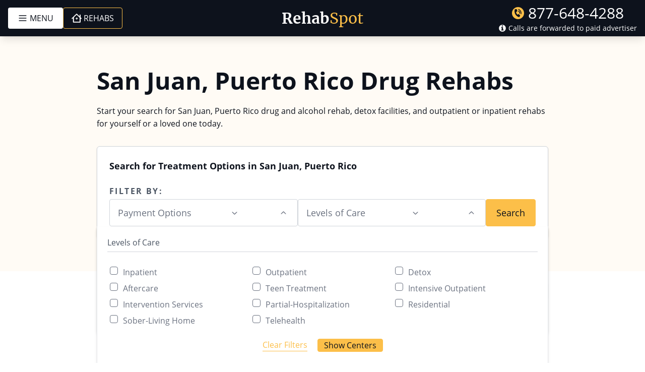

--- FILE ---
content_type: text/html; charset=UTF-8
request_url: https://www.rehabspot.com/cities/san-juan/
body_size: 44560
content:
<!doctype html>
<html lang="en-US">
    <head>
        <!-- Google Tag Manager -->
        <script type="pmdelayedscript" data-cfasync="false" data-no-optimize="1" data-no-defer="1" data-no-minify="1">(function(w,d,s,l,i){w[l]=w[l]||[];w[l].push({'gtm.start':
        new Date().getTime(),event:'gtm.js'});var f=d.getElementsByTagName(s)[0],
        j=d.createElement(s),dl=l!='dataLayer'?'&l='+l:'';j.async=true;j.src=
        'https://www.googletagmanager.com/gtm.js?id='+i+dl;f.parentNode.insertBefore(j,f);
        })(window,document,'script','dataLayer','GTM-MPBNJ25');</script>
        <!-- End Google Tag Manager -->
        <meta charset="utf-8">
        <meta name="viewport" content="width=device-width, initial-scale=1">
        <meta name='robots' content='index, follow, max-image-preview:large, max-snippet:-1, max-video-preview:-1' />
	<style>img:is([sizes="auto" i], [sizes^="auto," i]) { contain-intrinsic-size: 3000px 1500px }</style>
	<link rel='dns-prefetch' href='//solutions.invocacdn.com'>
<link rel='dns-prefetch' href='//pnapi.invoca.net'>
<link rel='dns-prefetch' href='//rum-collector-2.pingdom.net'>
<link rel='dns-prefetch' href='//rum-static.pingdom.net'>
<link rel='dns-prefetch' href='//google.com'>
<link rel='dns-prefetch' href='//google-analytics.com'>
<link rel='dns-prefetch' href='//www.googletagmanager.com'>
<link rel='dns-prefetch' href='//storage.googleapis.com'>
<link rel='dns-prefetch' href='//stats.g.doubleclick.net'>
<link rel='dns-prefetch' href='//maps.googleapis.com'>
<link rel='dns-prefetch' href='//maps.gstatic.com'>
<link rel='dns-prefetch' href='//fonts.googleapis.com'>
<link rel='dns-prefetch' href='//fonts.gstatic.com'>
<link rel='dns-prefetch' href='//ajax.googleapis.com'>
<link rel='dns-prefetch' href='//apis.google.com'>
<link rel='dns-prefetch' href='//0.gravatar.com'>
<link rel='dns-prefetch' href='//2.gravatar.com'>
<link rel='dns-prefetch' href='//1.gravatar.com'>

	<!-- This site is optimized with the Yoast SEO Premium plugin  - https://yoast.com/wordpress/plugins/seo/ -->
	<title>San Juan - Rehab Spot</title><link rel="preload" href="https://www.rehabspot.com/content/uploads/2025/12/imgi_61_The-Haven-Detox-Puerto-Rico-Outdoor-Building-768x559.jpg" as="image" />
	<link rel="canonical" href="https://www.rehabspot.com/cities/san-juan/" />
	<meta property="og:locale" content="en_US" />
	<meta property="og:type" content="article" />
	<meta property="og:title" content="Drug And Alcohol Rehab In San Juan, PR - Rehab Spot" />
	<meta property="og:description" content="Start your search for San Juan, Puerto Rico drug and alcohol rehab, detox facilities, and outpatient or inpatient rehabs for yourself or a loved one today." />
	<meta property="og:url" content="https://www.rehabspot.com/cities/san-juan/" />
	<meta property="og:site_name" content="Rehab Spot" />
	<meta property="article:modified_time" content="2025-01-03T01:33:34+00:00" />
	<meta name="twitter:card" content="summary_large_image" />
	<meta name="twitter:title" content="Drug And Alcohol Rehab In San Juan, PR - Rehab Spot" />
	<script type="application/ld+json" class="yoast-schema-graph">{"@context":"https://schema.org","@graph":[{"@type":"WebPage","@id":"https://www.rehabspot.com/cities/san-juan/","url":"https://www.rehabspot.com/cities/san-juan/","name":"San Juan - Rehab Spot","isPartOf":{"@id":"https://www.rehabspot.com/#website"},"datePublished":"2025-01-03T01:33:31+00:00","dateModified":"2025-01-03T01:33:34+00:00","breadcrumb":{"@id":"https://www.rehabspot.com/cities/san-juan/#breadcrumb"},"inLanguage":"en-US","potentialAction":[{"@type":"ReadAction","target":["https://www.rehabspot.com/cities/san-juan/"]}]},{"@type":"BreadcrumbList","@id":"https://www.rehabspot.com/cities/san-juan/#breadcrumb","itemListElement":[{"@type":"ListItem","position":1,"name":"Home","item":"https://www.rehabspot.com/"},{"@type":"ListItem","position":2,"name":"San Juan"}]},{"@type":"WebSite","@id":"https://www.rehabspot.com/#website","url":"https://www.rehabspot.com/","name":"Rehab Spot","description":"","potentialAction":[{"@type":"SearchAction","target":{"@type":"EntryPoint","urlTemplate":"https://www.rehabspot.com/?s={search_term_string}"},"query-input":{"@type":"PropertyValueSpecification","valueRequired":true,"valueName":"search_term_string"}}],"inLanguage":"en-US"}]}</script>
	<!-- / Yoast SEO Premium plugin. -->


<style id='safe-svg-svg-icon-style-inline-css'>
.safe-svg-cover{text-align:center}.safe-svg-cover .safe-svg-inside{display:inline-block;max-width:100%}.safe-svg-cover svg{height:100%;max-height:100%;max-width:100%;width:100%}

</style>
<link rel="stylesheet" href="https://www.rehabspot.com/dist/css/app.69957b.css"><script id="local-vars-js-before" type="pmdelayedscript" data-cfasync="false" data-no-optimize="1" data-no-defer="1" data-no-minify="1">
window.wpMoreItems = {"url":"https:\/\/www.rehabspot.com\/wp\/wp-admin\/admin-ajax.php","max_num_pages":0,"current_count":1,"total_count":1,"query":{"page":"","city":"san-juan","post_type":"city","name":"san-juan"},"is_search":false,"is_rehab_archive":false,"post_type":"city","env":"production","phone_number":"877-648-4288","callback_number":"855-328-3253","intext_number":"877-648-4288"}
</script>
<script id="nitro-telemetry-meta" nitro-exclude type="pmdelayedscript" data-cfasync="false" data-no-optimize="1" data-no-defer="1" data-no-minify="1">window.NPTelemetryMetadata={missReason: (!window.NITROPACK_STATE ? 'cache not found' : 'hit'),pageType: 'city',isEligibleForOptimization: true,}</script><script id="nitro-generic" nitro-exclude type="pmdelayedscript" data-cfasync="false" data-no-optimize="1" data-no-defer="1" data-no-minify="1">(()=>{window.NitroPack=window.NitroPack||{coreVersion:"na",isCounted:!1};let e=document.createElement("script");if(e.src="https://nitroscripts.com/AMDlQKUwoZqsBPiEKZSMZukfmMhCbOsX",e.async=!0,e.id="nitro-script",document.head.appendChild(e),!window.NitroPack.isCounted){window.NitroPack.isCounted=!0;let t=()=>{navigator.sendBeacon("https://to.getnitropack.com/p",JSON.stringify({siteId:"AMDlQKUwoZqsBPiEKZSMZukfmMhCbOsX",url:window.location.href,isOptimized:!!window.IS_NITROPACK,coreVersion:"na",missReason:window.NPTelemetryMetadata?.missReason||"",pageType:window.NPTelemetryMetadata?.pageType||"",isEligibleForOptimization:!!window.NPTelemetryMetadata?.isEligibleForOptimization}))};(()=>{let e=()=>new Promise(e=>{"complete"===document.readyState?e():window.addEventListener("load",e)}),i=()=>new Promise(e=>{document.prerendering?document.addEventListener("prerenderingchange",e,{once:!0}):e()}),a=async()=>{await i(),await e(),t()};a()})(),window.addEventListener("pageshow",e=>{if(e.persisted){let i=document.prerendering||self.performance?.getEntriesByType?.("navigation")[0]?.activationStart>0;"visible"!==document.visibilityState||i||t()}})}})();</script><link rel="icon" href="https://www.rehabspot.com/content/uploads/2023/10/cropped-rs_icon-150x150.png" sizes="32x32">
<link rel="icon" href="https://www.rehabspot.com/content/uploads/2023/10/cropped-rs_icon-300x300.png" sizes="192x192">
<link rel="apple-touch-icon" href="https://www.rehabspot.com/content/uploads/2023/10/cropped-rs_icon-300x300.png">
<meta name="msapplication-TileImage" content="https://www.rehabspot.com/content/uploads/2023/10/cropped-rs_icon-300x300.png">
<noscript><style>.perfmatters-lazy[data-src]{display:none !important;}</style></noscript><style>.perfmatters-lazy-youtube{position:relative;width:100%;max-width:100%;height:0;padding-bottom:56.23%;overflow:hidden}.perfmatters-lazy-youtube img{position:absolute;top:0;right:0;bottom:0;left:0;display:block;width:100%;max-width:100%;height:auto;margin:auto;border:none;cursor:pointer;transition:.5s all;-webkit-transition:.5s all;-moz-transition:.5s all}.perfmatters-lazy-youtube img:hover{-webkit-filter:brightness(75%)}.perfmatters-lazy-youtube .play{position:absolute;top:50%;left:50%;right:auto;width:68px;height:48px;margin-left:-34px;margin-top:-24px;background:url(https://www.rehabspot.com/content/plugins/perfmatters/img/youtube.svg) no-repeat;background-position:center;background-size:cover;pointer-events:none;filter:grayscale(1)}.perfmatters-lazy-youtube:hover .play{filter:grayscale(0)}.perfmatters-lazy-youtube iframe{position:absolute;top:0;left:0;width:100%;height:100%;z-index:99}.wp-has-aspect-ratio .wp-block-embed__wrapper{position:relative;}.wp-has-aspect-ratio .perfmatters-lazy-youtube{position:absolute;top:0;right:0;bottom:0;left:0;width:100%;height:100%;padding-bottom:0}</style>            </head>

    <body class="wp-singular city-template-default single single-city postid-21861 wp-embed-responsive wp-theme-radicle san-juan">
        <!-- Google Tag Manager (noscript) -->
        <noscript><iframe src="https://www.googletagmanager.com/ns.html?id=GTM-MPBNJ25"
        height="0" width="0" style="display:none;visibility:hidden"></iframe></noscript>
        <!-- End Google Tag Manager (noscript) -->
                
        <div
            class="mt-[50px] md:mt-[72px]"
            id="app"
        >
            <a
                class="sr-only focus:not-sr-only"
                href="#main"
            >
                Skip to content
            </a>

            <header
    class="fixed top-0 z-[999999] w-full shadow-lg bg-slate-950 h-[50px] md:h-[72px]"
    id="site-header"
>
    <div class="relative flex items-center justify-between h-full px-4 py-2 mx-auto xl:container">
        <div class="flex items-center justify-center order-2 w-2/4 md:order-4">
            <a
                class="flex items-center justify-center font-serif whitespace-nowrap"
                id="site-header-logo"
                href="https://www.rehabspot.com"
            >
                <span class="text-xl font-bold text-white whitespace-nowrap md:text-3xl">
                    Rehab
                </span>
                <span class="text-2xl font-normal text-yellow-500 whitespace-nowrap md:text-3xl">
                    Spot
                </span>
            </a>
        </div>

        <div class="relative flex w-1/4 gap-4">
    <button
        class="inline-flex md:w-[109px] items-center justify-center px-2 py-1 text-sm md:text-base uppercase bg-white border border-transparent rounded md:px-4 md:py-2 text-slate-950 whitespace-nowrap hover:bg-gray-100 hover:text-slate-950 focus:outline-none focus:ring-2 focus:ring-inset focus:ring-purple-500"
        type="button"
        x-on:click="($store.menu.open = !$store.menu.open)"
        x-bind:aria-label="($store.menu.open ? 'Close' : 'Menu')"
        x-data
    >
        <svg width="16" height="16" x-show="!$store.menu.open" class="block w-4 h-4 fill-current md:w-5 md:h-5 md:mr-1 color-inherit" fill="none" viewBox="0 0 24 24" stroke="currentColor">
  <path stroke-linecap="round" stroke-linejoin="round" stroke-width="2" d="M4 6h16M4 12h16M4 18h16"/>
</svg>        <svg width="16" height="16" x-show="$store.menu.open" style="display: none;" class="block w-4 h-4 fill-current md:w-5 md:h-5 md:mr-1 color-inherit" aria-hidden="true" focusable="false" role="img" fill="none" xmlns="http://www.w3.org/2000/svg" viewBox="0 0 22 28">
  <path d="M20.281 20.656c0 0.391-0.156 0.781-0.438 1.062l-2.125 2.125c-0.281 0.281-0.672 0.438-1.062 0.438s-0.781-0.156-1.062-0.438l-4.594-4.594-4.594 4.594c-0.281 0.281-0.672 0.438-1.062 0.438s-0.781-0.156-1.062-0.438l-2.125-2.125c-0.281-0.281-0.438-0.672-0.438-1.062s0.156-0.781 0.438-1.062l4.594-4.594-4.594-4.594c-0.281-0.281-0.438-0.672-0.438-1.062s0.156-0.781 0.438-1.062l2.125-2.125c0.281-0.281 0.672-0.438 1.062-0.438s0.781 0.156 1.062 0.438l4.594 4.594 4.594-4.594c0.281-0.281 0.672-0.438 1.062-0.438s0.781 0.156 1.062 0.438l2.125 2.125c0.281 0.281 0.438 0.672 0.438 1.062s-0.156 0.781-0.438 1.062l-4.594 4.594 4.594 4.594c0.281 0.281 0.438 0.672 0.438 1.062z"></path>
</svg>        <span
            class="inline-block"
            x-text="($store.menu.open ? 'Close' : 'Menu')"
        >
            Menu
        </span>
    </button>

    <button
        class="flex items-center justify-end text-xs leading-none text-gray-500 md:hidden disclosure-button"
        id="header-modal-mobile"
        aria-label="Disclosure Info"
        x-on:click="$store.modals.disclosureCallsOpen = true"
        x-data
    >
        <svg width="16" height="16" class="w-4 h-4 text-gray-500 fill-current group-hover:text-slate-950" aria-hidden="true" focusable="false" role="img" fill="none" xmlns="http://www.w3.org/2000/svg" viewBox="0 0 24 28">
  <path d="M16 21.5v-2.5c0-0.281-0.219-0.5-0.5-0.5h-1.5v-8c0-0.281-0.219-0.5-0.5-0.5h-5c-0.281 0-0.5 0.219-0.5 0.5v2.5c0 0.281 0.219 0.5 0.5 0.5h1.5v5h-1.5c-0.281 0-0.5 0.219-0.5 0.5v2.5c0 0.281 0.219 0.5 0.5 0.5h7c0.281 0 0.5-0.219 0.5-0.5zM14 7.5v-2.5c0-0.281-0.219-0.5-0.5-0.5h-3c-0.281 0-0.5 0.219-0.5 0.5v2.5c0 0.281 0.219 0.5 0.5 0.5h3c0.281 0 0.5-0.219 0.5-0.5zM24 14c0 6.625-5.375 12-12 12s-12-5.375-12-12 5.375-12 12-12 12 5.375 12 12z"></path>
</svg>    </button>

    <a
        class="items-center justify-center hidden px-3 py-1 text-base text-white uppercase bg-transparent border border-yellow-500 rounded hover:bg-yellow-500 hover:text-slate-950 md:px-4 md:py-2 md:inline-flex w-max whitespace-nowrap hover:border-yellow-500 focus:outline-none focus:ring-2 focus:ring-inset focus:ring-purple-500"
        href="https://www.rehabspot.com/rehabs"
    >
        <svg width="20" height="20" class="block w-5 h-5 mr-1 fill-current color-inherit" aria-hidden="true" focusable="false" fill="none" role="img" viewBox="0 0 113 100" xmlns="http://www.w3.org/2000/svg">
  <path fill-rule="evenodd" clip-rule="evenodd" d="M53.2868 1.39363C55.2217 -0.464543 58.2783 -0.464543 60.2133 1.39363L91.0533 31.0097V14C91.0533 11.2386 93.2918 9 96.0533 9C98.8147 9 101.053 11.2386 101.053 14V40.6129L111.213 50.3696C113.205 52.2823 113.269 55.4475 111.356 57.4393C109.444 59.431 106.279 59.4951 104.287 57.5824L101.053 54.4772V95C101.053 97.7614 98.8147 100 96.0533 100H21.1887C18.4273 100 16.1887 97.7614 16.1887 95V50.8838L9.21325 57.5824C7.22151 59.4951 4.05633 59.431 2.14363 57.4393C0.230936 55.4475 0.295015 52.2823 2.28676 50.3696L53.2868 1.39363ZM26.1759 41.2929C26.1844 41.4118 26.1887 41.5319 26.1887 41.653V90H91.0533V44.8741L56.75 11.9322L26.1759 41.2929ZM58.25 40.5C60.183 40.5 61.75 42.067 61.75 44V50.5H68.25C70.183 50.5 71.75 52.067 71.75 54C71.75 55.933 70.183 57.5 68.25 57.5H61.75V64C61.75 65.933 60.183 67.5 58.25 67.5C56.317 67.5 54.75 65.933 54.75 64V57.5H48.25C46.317 57.5 44.75 55.933 44.75 54C44.75 52.067 46.317 50.5 48.25 50.5H54.75V44C54.75 42.067 56.317 40.5 58.25 40.5Z"/>
</svg>        Rehabs
    </a>
</div>
        <div class="flex flex-col items-end justify-center order-5 w-1/4">
    <a
        class="inline-flex items-center justify-center order-last text-sm text-white uppercase bg-transparent border border-transparent rounded md:text-base md:px-4 md:py-2 md:hidden w-max whitespace-nowrap hover:text-white hover:border-yellow-500 focus:outline-none focus:ring-2 focus:ring-inset focus:ring-purple-500 px-2 py-1"
        href="https://www.rehabspot.com/rehabs"
    >
        <svg width="16" height="16" class="block w-4 h-4 mr-1 fill-current md:w-5 md:h-5 color-inherit" aria-hidden="true" focusable="false" fill="none" role="img" viewBox="0 0 113 100" xmlns="http://www.w3.org/2000/svg">
  <path fill-rule="evenodd" clip-rule="evenodd" d="M53.2868 1.39363C55.2217 -0.464543 58.2783 -0.464543 60.2133 1.39363L91.0533 31.0097V14C91.0533 11.2386 93.2918 9 96.0533 9C98.8147 9 101.053 11.2386 101.053 14V40.6129L111.213 50.3696C113.205 52.2823 113.269 55.4475 111.356 57.4393C109.444 59.431 106.279 59.4951 104.287 57.5824L101.053 54.4772V95C101.053 97.7614 98.8147 100 96.0533 100H21.1887C18.4273 100 16.1887 97.7614 16.1887 95V50.8838L9.21325 57.5824C7.22151 59.4951 4.05633 59.431 2.14363 57.4393C0.230936 55.4475 0.295015 52.2823 2.28676 50.3696L53.2868 1.39363ZM26.1759 41.2929C26.1844 41.4118 26.1887 41.5319 26.1887 41.653V90H91.0533V44.8741L56.75 11.9322L26.1759 41.2929ZM58.25 40.5C60.183 40.5 61.75 42.067 61.75 44V50.5H68.25C70.183 50.5 71.75 52.067 71.75 54C71.75 55.933 70.183 57.5 68.25 57.5H61.75V64C61.75 65.933 60.183 67.5 58.25 67.5C56.317 67.5 54.75 65.933 54.75 64V57.5H48.25C46.317 57.5 44.75 55.933 44.75 54C44.75 52.067 46.317 50.5 48.25 50.5H54.75V44C54.75 42.067 56.317 40.5 58.25 40.5Z"/>
</svg>        Rehabs
    </a>
    <div class="flex-col hidden text-center md:flex">
        <p class="flex items-center justify-center mb-1 text-3xl">
            <a
                class="flex items-center justify-center text-3xl text-white hover:text-yellow-500 phone-number whitespace-nowrap"
                href="tel:8776484288"
                data-invoca-campaign-id="RSArkDialin"
            >
                <span class="flex items-center justify-center w-6 h-6 mr-2 bg-yellow-500 rounded-full text-slate-950">
                    <svg width="16" height="16" class="w-4 h-4 text-current fill-current" aria-hidden="true" focusable="false" fill="none" role="img" xmlns="http://www.w3.org/2000/svg" viewBox="0 0 13.4 15.5">
  <path fill="currentColor" d="M10.7,12.8l-1.3,2.3c-0.2,0.3-0.6,0.5-0.9,0.4C2.2,13.6-1.4,7,0.5,0.7c0.1-0.4,0.4-0.6,0.8-0.6L4,0.3c0.4,0,0.7,0.3,0.8,0.7l0.4,3c0,0.4-0.2,0.7-0.5,0.8L2.9,5.6c0.3,2,1.3,3.8,2.8,5.2l1.5-1c0.3-0.2,0.7-0.2,1,0l2.3,2C10.8,12,10.9,12.4,10.7,12.8z"/>
  <path fill="currentColor" d="M12.6,10c0,0-0.1,0-0.1,0c-0.4-0.1-0.7-0.4-0.6-0.8c0,0,0.3-2.5-0.8-4.6C9.9,2.5,7.7,1.4,7.6,1.4c-0.4-0.2-0.5-0.6-0.4-1c0.2-0.4,0.6-0.5,1-0.4c0.1,0.1,2.7,1.3,4.1,3.8c1.4,2.5,1,5.4,1,5.5C13.3,9.7,13,10,12.6,10z M10,9C9.9,9,9.9,9,10,9c-0.5,0-0.8-0.4-0.7-0.8c0,0,0.1-1.2-0.4-2.2c-0.5-1-1.6-1.5-1.6-1.5c-0.4-0.2-0.5-0.6-0.3-1s0.6-0.5,1-0.3c0.1,0,1.5,0.7,2.3,2.2c0.8,1.4,0.6,3,0.6,3.1C10.7,8.7,10.3,9,10,9z"/>
</svg>                </span>
                877-648-4288
            </a>
        </p>
        <p class="flex-1 whitespace-nowrap">
            <button
                class="flex items-center justify-end ml-auto text-sm leading-none text-white hover:text-yellow-500 disclosure-button"
                x-data="{ show: false }"
                                    x-on:click="$store.modals.disclosureCallsOpen = true; show = !show;"
                                x-bind:class="(show ? 'is-active' : '')"
                id="header-modal"
            >
                <svg width="16" height="16" class="w-4 h-4 mr-1 fill-current text-inherit" aria-hidden="true" focusable="false" role="img" fill="none" xmlns="http://www.w3.org/2000/svg" viewBox="0 0 24 28">
  <path d="M16 21.5v-2.5c0-0.281-0.219-0.5-0.5-0.5h-1.5v-8c0-0.281-0.219-0.5-0.5-0.5h-5c-0.281 0-0.5 0.219-0.5 0.5v2.5c0 0.281 0.219 0.5 0.5 0.5h1.5v5h-1.5c-0.281 0-0.5 0.219-0.5 0.5v2.5c0 0.281 0.219 0.5 0.5 0.5h7c0.281 0 0.5-0.219 0.5-0.5zM14 7.5v-2.5c0-0.281-0.219-0.5-0.5-0.5h-3c-0.281 0-0.5 0.219-0.5 0.5v2.5c0 0.281 0.219 0.5 0.5 0.5h3c0.281 0 0.5-0.219 0.5-0.5zM24 14c0 6.625-5.375 12-12 12s-12-5.375-12-12 5.375-12 12-12 12 5.375 12 12z"></path>
</svg>                Calls are forwarded to paid advertiser
            </button>
        </p>
    </div>
</div>
    </div>

    <div
    class="
        fixed bottom-0 left-0 right-0 z-10 top-12 bg-slate-950/50
        md:top-[72px]
    "
    id="menu-backdrop"
    x-bind:class="($store.menu.open ? 'visible' : 'invisible')"
    x-on:click.self="($store.menu.open = false)"
    x-data
    x-cloak
>
    <nav
        class="absolute top-0 bottom-0 left-0 z-10 flex flex-col w-full h-full transition-all bg-white border-l border-gray-200 md:max-w-sm drop-shadow-2xl"
        id="menu-main"
        role="navigation"
        itemscope
        itemtype="https://schema.org/SitenavigationElement"
        x-bind:class="$store.menu.open ? 'translate-x-0' : '-translate-x-full'"
    >
        <form
            class="relative flex flex-row justify-center w-full px-4 pt-4 rounded h-max form-autofill"
            id="menu-main-form-search"
            action="/"
            method="get"
            role="search"
            x-data="$store.autocomplete"
        >
            <input
                class="w-full mr-1 text-base border border-gray-300 rounded text-slate-950 form-autofill-search"
                id="menu-main-form-search-input"
                type="search"
                name="s"
                placeholder="Search Rehab Spot"
                autocomplete="off"
            >
            <button
                class="inline-flex items-center justify-center px-4 py-2 text-base uppercase bg-yellow-500 rounded text-slate-950 w-max whitespace-nowrap"
                id="menu-main-form-search-submit"
                type="submit"
            >
                Search
            </button>
            <ul
                class="absolute p-0 m-0 mt-2 overflow-y-auto bg-white rounded shadow left-4 right-4 autocomplete-box top-full"
                id="menu-main-form-search-autocomplete"
            ></ul>
        </form>

        <ul
            class="p-4 my-0 overflow-auto list-none bg-white"
            id="menu-main-nav"
            x-data="{ active: 0 }"
        >
            <li class="highlight text-slate-950">
                <a
                    class="flex flex-wrap items-center justify-between flex-1 w-full px-4 py-3 text-lg font-bold leading-none text-current transition-all border-b border-gray-300 hover:bg-gray-100"
                    href="https://www.rehabspot.com/rehabs/"
                >
                    <svg width="18" height="18" class="block mr-2 text-yellow-500 fill-current" aria-hidden="true" focusable="false" fill="none" role="img" viewBox="0 0 113 100" xmlns="http://www.w3.org/2000/svg">
  <path fill-rule="evenodd" clip-rule="evenodd" d="M53.2868 1.39363C55.2217 -0.464543 58.2783 -0.464543 60.2133 1.39363L91.0533 31.0097V14C91.0533 11.2386 93.2918 9 96.0533 9C98.8147 9 101.053 11.2386 101.053 14V40.6129L111.213 50.3696C113.205 52.2823 113.269 55.4475 111.356 57.4393C109.444 59.431 106.279 59.4951 104.287 57.5824L101.053 54.4772V95C101.053 97.7614 98.8147 100 96.0533 100H21.1887C18.4273 100 16.1887 97.7614 16.1887 95V50.8838L9.21325 57.5824C7.22151 59.4951 4.05633 59.431 2.14363 57.4393C0.230936 55.4475 0.295015 52.2823 2.28676 50.3696L53.2868 1.39363ZM26.1759 41.2929C26.1844 41.4118 26.1887 41.5319 26.1887 41.653V90H91.0533V44.8741L56.75 11.9322L26.1759 41.2929ZM58.25 40.5C60.183 40.5 61.75 42.067 61.75 44V50.5H68.25C70.183 50.5 71.75 52.067 71.75 54C71.75 55.933 70.183 57.5 68.25 57.5H61.75V64C61.75 65.933 60.183 67.5 58.25 67.5C56.317 67.5 54.75 65.933 54.75 64V57.5H48.25C46.317 57.5 44.75 55.933 44.75 54C44.75 52.067 46.317 50.5 48.25 50.5H54.75V44C54.75 42.067 56.317 40.5 58.25 40.5Z"/>
</svg>                    Find Rehab
                    <svg width="18" height="18" class="block ml-auto fill-current text-inherit" aria-hidden="true" focusable="false" role="img" fill="none" xmlns="http://www.w3.org/2000/svg" viewBox="0 0 256 512">
  <path fill="currentColor" d="M89.45 87.5l143.1 152c4.375 4.625 6.562 10.56 6.562 16.5c0 5.937-2.188 11.87-6.562 16.5l-143.1 152C80.33 434.1 65.14 434.5 55.52 425.4c-9.688-9.125-10.03-24.38-.9375-33.94l128.4-135.5l-128.4-135.5C45.49 110.9 45.83 95.75 55.52 86.56C65.14 77.47 80.33 77.87 89.45 87.5z"/>
</svg>                </a>
            </li>
            <li class="highlight text-slate-950 ">
                <a
                    class="flex flex-wrap items-center justify-between flex-1 w-full px-4 py-3 text-lg font-bold leading-none text-current transition-all border-b border-gray-300 hover:bg-gray-100"
                    href="https://www.rehabspot.com/online-therapy/"
                >
                    <svg width="18" height="18" class="block mr-2 text-green-500 fill-current" aria-hidden="true" focusable="false" role="img" fill="none" xmlns="http://www.w3.org/2000/svg" viewBox="0 0 141 125">
  <path fill-rule="evenodd" clip-rule="evenodd" d="M112.244 36.6663C120.432 39.9334 129.69 35.9539 132.939 27.8126C136.188 19.6714 132.212 10.4111 124.025 7.14404C115.838 3.87698 106.579 7.85649 103.33 15.9977C101.265 21.1727 102.112 26.7983 105.128 31.0674C106.564 33.0995 106.398 35.2549 106.319 35.9862C106.298 36.1821 106.271 36.3746 106.239 36.5623C106.852 36.4056 107.548 36.2598 108.269 36.1838C109.09 36.0973 110.621 36.0187 112.244 36.6663ZM103.589 43.7783L104 43.6265C106.474 42.7122 108.931 41.8043 110.021 42.239C121.275 46.7298 134.03 41.2664 138.512 30.0364C142.993 18.8063 137.503 6.06206 126.249 1.57133C114.995 -2.9194 102.239 2.54392 97.7576 13.774C94.9069 20.9179 96.0915 28.6746 100.228 34.5296C100.683 35.174 99.9534 37.0152 99.1087 38.9788L99.0201 39.1845C98.9654 39.3111 98.9103 39.4381 98.8553 39.5652L98.8485 39.5809C97.8407 41.9064 96.8252 44.2499 97.5434 44.8639C98.4009 45.5969 100.788 44.805 103.291 43.8879L103.402 43.8472L103.589 43.7783ZM66.8326 74.8947C75.7806 74.8947 82.8307 67.8138 82.8307 59.328C82.8307 50.8421 75.7806 43.7612 66.8326 43.7612C57.8845 43.7612 50.8345 50.8421 50.8345 59.328C50.8345 67.8138 57.8845 74.8947 66.8326 74.8947ZM66.8326 80.8947C78.9818 80.8947 88.8307 71.239 88.8307 59.328C88.8307 58.887 88.8172 58.449 88.7906 58.0146H114.749C116.406 58.0146 117.749 59.3578 117.749 61.0146V108.088H16.7783V61.0146C16.7783 59.3577 18.1215 58.0146 19.7783 58.0146H44.8746C44.848 58.449 44.8345 58.887 44.8345 59.328C44.8345 71.239 54.6834 80.8947 66.8326 80.8947ZM13.7527 114.088C13.7613 114.088 13.7698 114.088 13.7783 114.088H32.076V114.088H101.748V114.088H120.749C120.758 114.088 120.767 114.088 120.775 114.088H126.102C127.206 114.088 128.102 114.984 128.102 116.088V116.44C128.102 117.545 127.206 118.44 126.102 118.44H8.42627C7.3217 118.44 6.42627 117.545 6.42627 116.44V116.088C6.42627 114.984 7.3217 114.088 8.42627 114.088H13.7527ZM10.7783 108.088V61.0146C10.7783 56.044 14.8078 52.0146 19.7783 52.0146H46.1315C49.1869 43.7032 57.302 37.7612 66.8326 37.7612C76.3632 37.7612 84.4782 43.7032 87.5336 52.0146H114.749C119.72 52.0146 123.749 56.044 123.749 61.0146V108.088H126.102C130.52 108.088 134.102 111.67 134.102 116.088V116.44C134.102 120.858 130.52 124.44 126.102 124.44H8.42627C4.00799 124.44 0.42627 120.858 0.42627 116.44V116.088C0.42627 111.67 4.00799 108.088 8.42627 108.088H10.7783ZM54.7358 90.384C54.7358 88.7271 53.3927 87.384 51.7358 87.384C50.079 87.384 48.7358 88.7271 48.7358 90.384V92.56H46.5601C44.9032 92.56 43.5601 93.9032 43.5601 95.56C43.5601 97.2169 44.9032 98.56 46.5601 98.56H48.7358V100.736C48.7358 102.393 50.079 103.736 51.7358 103.736C53.3927 103.736 54.7358 102.393 54.7358 100.736V98.56H56.9121C58.569 98.56 59.9121 97.2169 59.9121 95.56C59.9121 93.9032 58.569 92.56 56.9121 92.56H54.7358V90.384ZM86.8121 75.5382C85.2832 74.8998 83.5262 75.6217 82.8878 77.1507C82.2494 78.6796 82.9713 80.4366 84.5002 81.075L86.5255 81.9206C94.4642 85.2354 99.6335 92.9958 99.6335 101.599C99.6335 103.256 100.977 104.599 102.634 104.599C104.29 104.599 105.634 103.256 105.634 101.599C105.634 90.5752 99.0097 80.6313 88.8373 76.3839L86.8121 75.5382ZM48.7007 81.0367C50.2085 80.3499 50.874 78.5708 50.1872 77.063C49.5004 75.5552 47.7213 74.8897 46.2135 75.5765L45.3964 75.9487C35.3454 80.527 28.8945 90.554 28.8945 101.599C28.8945 103.256 30.2377 104.599 31.8945 104.599C33.5514 104.599 34.8945 103.256 34.8945 101.599C34.8945 92.9051 39.9722 85.0126 47.8836 81.4089L48.7007 81.0367Z" />
</svg>                    Online Therapy
                    <svg width="18" height="18" class="block ml-auto fill-current text-inherit" aria-hidden="true" focusable="false" role="img" fill="none" xmlns="http://www.w3.org/2000/svg" viewBox="0 0 256 512">
  <path fill="currentColor" d="M89.45 87.5l143.1 152c4.375 4.625 6.562 10.56 6.562 16.5c0 5.937-2.188 11.87-6.562 16.5l-143.1 152C80.33 434.1 65.14 434.5 55.52 425.4c-9.688-9.125-10.03-24.38-.9375-33.94l128.4-135.5l-128.4-135.5C45.49 110.9 45.83 95.75 55.52 86.56C65.14 77.47 80.33 77.87 89.45 87.5z"/>
</svg>                </a>
            </li>
            <li class="highlight text-slate-950">
                <a
                    class="flex flex-wrap items-center justify-between flex-1 w-full px-4 py-3 text-lg font-bold leading-none text-current transition-all border-b border-gray-300 hover:bg-gray-100"
                    href="https://www.rehabspot.com/find-rehab-by-insurance-provider/"
                >
                    <svg width="18" height="18" class="block mr-2 text-blue-500 fill-current" width="34" height="40" viewBox="0 0 34 40" fill="none" xmlns="http://www.w3.org/2000/svg">
  <path d="M16.7787 1.19881L17.1448 2.12935L17.1449 2.12935L16.7787 1.19881ZM1.1984 7.33005L0.832205 6.39951L0.832202 6.39952L1.1984 7.33005ZM1.07175 7.51888L2.07166 7.50584L1.07175 7.51888ZM17.2304 38.6177L17.4956 37.6535L17.4956 37.6535L17.2304 38.6177ZM16.92 1.19689L17.2607 0.256706L17.2607 0.256705L16.92 1.19689ZM32.6374 6.89219L32.2968 7.83237L32.2968 7.83237L32.6374 6.89219ZM32.7692 7.0783L31.7693 7.08859L31.7693 7.08859L32.7692 7.0783ZM17.3415 38.6164L17.0538 37.6587L17.0538 37.6587L17.3415 38.6164ZM16.4125 0.268274L0.832205 6.39951L1.56459 8.26059L17.1448 2.12935L16.4125 0.268274ZM0.071834 7.53192C0.16721 14.8442 1.05221 21.9079 3.56884 27.6145C6.104 33.3632 10.3074 37.7508 16.9652 39.5819L17.4956 37.6535C11.5179 36.0095 7.73674 32.1089 5.39879 26.8075C3.04232 21.4641 2.16571 14.716 2.07166 7.50584L0.071834 7.53192ZM16.5794 2.13706L32.2968 7.83237L32.9781 5.95201L17.2607 0.256706L16.5794 2.13706ZM31.7693 7.08859C31.8439 14.3347 31.1251 21.1192 28.8939 26.525C26.6804 31.8882 22.9913 35.8757 17.0538 37.6587L17.6291 39.5742C24.2425 37.5882 28.3425 33.1033 30.7426 27.288C33.1252 21.5154 33.8448 14.4154 33.7692 7.068L31.7693 7.08859ZM32.2968 7.83237C31.9815 7.71811 31.7727 7.42084 31.7693 7.08859L33.7692 7.068C33.764 6.5691 33.4501 6.12304 32.9781 5.95201L32.2968 7.83237ZM16.9652 39.5819C17.1823 39.6416 17.4134 39.6389 17.6291 39.5742L17.0538 37.6587C17.1982 37.6153 17.3503 37.6136 17.4956 37.6535L16.9652 39.5819ZM0.832202 6.39952C0.366753 6.58268 0.065348 7.03466 0.071834 7.53192L2.07166 7.50584C2.07598 7.83703 1.87549 8.13824 1.56459 8.26059L0.832202 6.39952ZM17.1449 2.12935C16.9636 2.20069 16.7625 2.20343 16.5794 2.13707L17.2607 0.256705C16.986 0.157158 16.6844 0.161269 16.4125 0.268275L17.1449 2.12935Z" fill="#003EC2"/>
  <path d="M17.6893 9.26393C16.0032 9.2836 14.3607 9.80283 12.9697 10.756C11.5787 11.7091 10.5015 13.0533 9.87442 14.6186C9.24734 16.1839 9.09851 17.9 9.44676 19.5499C9.795 21.1998 10.6247 22.7094 11.8309 23.8878C13.0371 25.0661 14.5656 25.8604 16.2232 26.17C17.8807 26.4797 19.5929 26.2908 21.1432 25.6274C22.6934 24.964 24.0121 23.8557 24.9325 22.4428C25.8529 21.0299 26.3337 19.3758 26.314 17.6897C26.2876 15.4287 25.3641 13.2707 23.7467 11.6906C22.1293 10.1104 19.9503 9.23755 17.6893 9.26393ZM16.6106 21.2074L13.5304 18.1982L14.4873 17.2187L16.588 19.2709L21.0477 14.706L22.0308 15.6604L16.6106 21.2074Z" fill="#003EC2"/>
</svg>                    Check Insurance Coverage
                    <svg width="18" height="18" class="block ml-auto fill-current text-inherit" aria-hidden="true" focusable="false" role="img" fill="none" xmlns="http://www.w3.org/2000/svg" viewBox="0 0 256 512">
  <path fill="currentColor" d="M89.45 87.5l143.1 152c4.375 4.625 6.562 10.56 6.562 16.5c0 5.937-2.188 11.87-6.562 16.5l-143.1 152C80.33 434.1 65.14 434.5 55.52 425.4c-9.688-9.125-10.03-24.38-.9375-33.94l128.4-135.5l-128.4-135.5C45.49 110.9 45.83 95.75 55.52 86.56C65.14 77.47 80.33 77.87 89.45 87.5z"/>
</svg>                </a>
            </li>
                                                <li
                        class="text-slate-950 border-t border-gray-300"
                        role="region"
                        id="menu-main-nav-item-treatment"
                        x-ref="menu-main-nav-item-treatment"
                        x-data="{
                            id: 1,
                            secondaryOpen: false,
                            tertiaryOpen: false,
                            get expanded() {
                                return this.active === this.id;
                            },
                            set expanded(value) {
                                this.active = value ? this.id : null;
                            },
                        }"
                    >
                        <button
                            class="flex flex-wrap items-center justify-between flex-1 w-full px-4 py-3 text-lg font-bold leading-none text-current transition-all border-b border-gray-300 hover:bg-gray-100"
                            aria-haspopup="true"
                            x-bind:aria-expanded="expanded"
                            x-on:click="$store.menu.navItemClick(event, false); (expanded = !expanded)"
                        >
                            Treatment
                                                            <svg width="18" height="18" aria-hidden="true" x-show="!expanded" class="block my-0 ml-auto leading-none border-0 fill-current text-slate-950" aria-hidden="true" focusable="false" role="img" xmlns="http://www.w3.org/2000/svg" viewBox="0 0 384 512"><path fill="currentColor" d="M360.5 217.5l-152 143.1C203.9 365.8 197.9 368 192 368s-11.88-2.188-16.5-6.562L23.5 217.5C13.87 208.3 13.47 193.1 22.56 183.5C31.69 173.8 46.94 173.5 56.5 182.6L192 310.9l135.5-128.4c9.562-9.094 24.75-8.75 33.94 .9375C370.5 193.1 370.1 208.3 360.5 217.5z"/></svg>                                <svg width="18" height="18" aria-hidden="true" x-show="expanded" class="block my-0 ml-auto leading-none border-0 fill-current text-slate-950" aria-hidden="true" focusable="false" role="img" xmlns="http://www.w3.org/2000/svg" viewBox="0 0 384 512"><path fill="currentColor" d="M23.5 294.5l152-143.1C180.1 146.2 186.1 144 192 144s11.88 2.188 16.5 6.562l152 143.1c9.625 9.125 10.03 24.31 .9375 33.93c-9.125 9.688-24.38 10.03-33.94 .9375l-135.5-128.4l-135.5 128.4c-9.562 9.094-24.75 8.75-33.94-.9375C13.47 318.9 13.87 303.7 23.5 294.5z"/></svg>                                                    </button>

                                                    <ul
                                class="w-full p-0 m-0 text-current list-none border-b border-gray-300 -mb-[1px]"
                                aria-label="Submenu"
                                x-show="expanded"
                                x-collapse
                            >
                                                                                                            <li
                                            class="items-center justify-center transition-all hover:bg-gray-200"
                                            id="menu-main-nav-subitem-1281"
                                        >
                                            <a
                                                class="block px-4 py-2 font-sans text-base font-normal leading-normal text-current border-b border-gray-300"
                                                href="https://www.rehabspot.com/treatment/"
                                            >
                                                Treatment
                                            </a>
                                        </li>
                                                                                                                                                <li
                                            class="items-center justify-center transition-all hover:bg-gray-200"
                                            id="menu-main-nav-subitem-5308"
                                            x-data="{ childMenuOpen: false }"
                                            :class="{ 'is-active': childMenuOpen }"
                                        >
                                            <button
                                                class="flex items-center justify-between w-full px-4 py-2 font-sans text-base font-normal leading-snug text-current transition-all bg-transparent border-0 border-b border-gray-300 appearance-none cursor-pointer"
                                                aria-controls="menu-main-nav-sublist-5308"
                                                :aria-expanded="childMenuOpen"
                                                x-on:click="($refs['menu-main-nav-item-treatment'].tertiaryOpen = childMenuOpen = !childMenuOpen)"
                                            >
                                                Detox
                                                <svg width="16" height="16" class="block fill-current text-slate-950" aria-hidden="true" focusable="false" role="img" fill="none" xmlns="http://www.w3.org/2000/svg" viewBox="0 0 256 512">
  <path fill="currentColor" d="M89.45 87.5l143.1 152c4.375 4.625 6.562 10.56 6.562 16.5c0 5.937-2.188 11.87-6.562 16.5l-143.1 152C80.33 434.1 65.14 434.5 55.52 425.4c-9.688-9.125-10.03-24.38-.9375-33.94l128.4-135.5l-128.4-135.5C45.49 110.9 45.83 95.75 55.52 86.56C65.14 77.47 80.33 77.87 89.45 87.5z"/>
</svg>                                            </button>

                                            <div
                                                class="absolute top-[58px] bottom-0 left-0 right-0 z-10 flex flex-col w-full p-4 transition-all bg-white border-l border-gray-300 md:-z-10"
                                                x-bind:class="childMenuOpen ? 'translate-x-0 md:translate-x-full' : '-translate-x-full md:translate-x-0'"
                                            >
                                                <button
                                                    class="flex items-center justify-start px-3 py-2 m-0 mb-4 text-sm font-bold leading-none uppercase bg-gray-100 rounded text-slate-950 w-max hover:bg-gray-200"
                                                    x-on:click="($refs['menu-main-nav-item-treatment'].tertiaryOpen = childMenuOpen = false)"
                                                >
                                                    <svg width="16" height="16" class="block mr-1 fill-current" aria-hidden="true" focusable="false" role="img" fill="none" xmlns="http://www.w3.org/2000/svg" viewBox="0 0 256 512">
  <path fill="currentColor" d="M166.5 424.5l-143.1-152c-4.375-4.625-6.562-10.56-6.562-16.5c0-5.938 2.188-11.88 6.562-16.5l143.1-152c9.125-9.625 24.31-10.03 33.93-.9375c9.688 9.125 10.03 24.38 .9375 33.94l-128.4 135.5l128.4 135.5c9.094 9.562 8.75 24.75-.9375 33.94C190.9 434.5 175.7 434.1 166.5 424.5z"/>
</svg>                                                    Back
                                                </button>

                                                <ul
                                                    class="flex-1 min-h-0 p-0 m-0 overflow-auto text-base text-current list-none border-t border-gray-300"
                                                    id="menu-main-nav-sublist-5308"
                                                    aria-label="Submenu for Detox"
                                                >
                                                                                                            <li class="transition-all hover:bg-gray-100">
                                                            <a
                                                                class="flex items-center px-4 py-2 text-current border-b border-gray-300"
                                                                href="https://www.rehabspot.com/treatment/detox/"
                                                            >
                                                                Detox
                                                            </a>
                                                        </li>
                                                    
                                                                                                            <li
                                                            class="transition-all hover:bg-gray-100"
                                                            id="menu-main-nav-subitem-5926"
                                                        >
                                                            <a
                                                                class="flex items-center px-4 py-2 text-current border-b border-gray-300"
                                                                href="https://www.rehabspot.com/treatment/before-begins/benefits-medically-supervised-detox/"
                                                            >
                                                                The Benefits Of Medically-Supervised Detox
                                                            </a>
                                                        </li>
                                                                                                            <li
                                                            class="transition-all hover:bg-gray-100"
                                                            id="menu-main-nav-subitem-11520"
                                                        >
                                                            <a
                                                                class="flex items-center px-4 py-2 text-current border-b border-gray-300"
                                                                href="https://www.rehabspot.com/treatment/detox/how-long-does-detox-take/"
                                                            >
                                                                How Long Does Detox Take?
                                                            </a>
                                                        </li>
                                                                                                            <li
                                                            class="transition-all hover:bg-gray-100"
                                                            id="menu-main-nav-subitem-5301"
                                                        >
                                                            <a
                                                                class="flex items-center px-4 py-2 text-current border-b border-gray-300"
                                                                href="https://www.rehabspot.com/treatment/medical/addiction-treatment-medications/"
                                                            >
                                                                Addiction Treatment Medications
                                                            </a>
                                                        </li>
                                                                                                    </ul>
                                            </div>
                                        </li>
                                                                                                                                                <li
                                            class="items-center justify-center transition-all hover:bg-gray-200"
                                            id="menu-main-nav-subitem-5329"
                                            x-data="{ childMenuOpen: false }"
                                            :class="{ 'is-active': childMenuOpen }"
                                        >
                                            <button
                                                class="flex items-center justify-between w-full px-4 py-2 font-sans text-base font-normal leading-snug text-current transition-all bg-transparent border-0 border-b border-gray-300 appearance-none cursor-pointer"
                                                aria-controls="menu-main-nav-sublist-5329"
                                                :aria-expanded="childMenuOpen"
                                                x-on:click="($refs['menu-main-nav-item-treatment'].tertiaryOpen = childMenuOpen = !childMenuOpen)"
                                            >
                                                Inpatient Rehab
                                                <svg width="16" height="16" class="block fill-current text-slate-950" aria-hidden="true" focusable="false" role="img" fill="none" xmlns="http://www.w3.org/2000/svg" viewBox="0 0 256 512">
  <path fill="currentColor" d="M89.45 87.5l143.1 152c4.375 4.625 6.562 10.56 6.562 16.5c0 5.937-2.188 11.87-6.562 16.5l-143.1 152C80.33 434.1 65.14 434.5 55.52 425.4c-9.688-9.125-10.03-24.38-.9375-33.94l128.4-135.5l-128.4-135.5C45.49 110.9 45.83 95.75 55.52 86.56C65.14 77.47 80.33 77.87 89.45 87.5z"/>
</svg>                                            </button>

                                            <div
                                                class="absolute top-[58px] bottom-0 left-0 right-0 z-10 flex flex-col w-full p-4 transition-all bg-white border-l border-gray-300 md:-z-10"
                                                x-bind:class="childMenuOpen ? 'translate-x-0 md:translate-x-full' : '-translate-x-full md:translate-x-0'"
                                            >
                                                <button
                                                    class="flex items-center justify-start px-3 py-2 m-0 mb-4 text-sm font-bold leading-none uppercase bg-gray-100 rounded text-slate-950 w-max hover:bg-gray-200"
                                                    x-on:click="($refs['menu-main-nav-item-treatment'].tertiaryOpen = childMenuOpen = false)"
                                                >
                                                    <svg width="16" height="16" class="block mr-1 fill-current" aria-hidden="true" focusable="false" role="img" fill="none" xmlns="http://www.w3.org/2000/svg" viewBox="0 0 256 512">
  <path fill="currentColor" d="M166.5 424.5l-143.1-152c-4.375-4.625-6.562-10.56-6.562-16.5c0-5.938 2.188-11.88 6.562-16.5l143.1-152c9.125-9.625 24.31-10.03 33.93-.9375c9.688 9.125 10.03 24.38 .9375 33.94l-128.4 135.5l128.4 135.5c9.094 9.562 8.75 24.75-.9375 33.94C190.9 434.5 175.7 434.1 166.5 424.5z"/>
</svg>                                                    Back
                                                </button>

                                                <ul
                                                    class="flex-1 min-h-0 p-0 m-0 overflow-auto text-base text-current list-none border-t border-gray-300"
                                                    id="menu-main-nav-sublist-5329"
                                                    aria-label="Submenu for Inpatient Rehab"
                                                >
                                                                                                            <li class="transition-all hover:bg-gray-100">
                                                            <a
                                                                class="flex items-center px-4 py-2 text-current border-b border-gray-300"
                                                                href="https://www.rehabspot.com/treatment/inpatient-rehab/"
                                                            >
                                                                Inpatient Rehab
                                                            </a>
                                                        </li>
                                                    
                                                                                                            <li
                                                            class="transition-all hover:bg-gray-100"
                                                            id="menu-main-nav-subitem-5279"
                                                        >
                                                            <a
                                                                class="flex items-center px-4 py-2 text-current border-b border-gray-300"
                                                                href="https://www.rehabspot.com/treatment/before-begins/the-benefits-of-rehab/"
                                                            >
                                                                The Benefits Of Rehab
                                                            </a>
                                                        </li>
                                                                                                            <li
                                                            class="transition-all hover:bg-gray-100"
                                                            id="menu-main-nav-subitem-11548"
                                                        >
                                                            <a
                                                                class="flex items-center px-4 py-2 text-current border-b border-gray-300"
                                                                href="https://www.rehabspot.com/treatment/inpatient-rehab/choose-inpatient-rehab/"
                                                            >
                                                                How To Choose An Inpatient Rehab
                                                            </a>
                                                        </li>
                                                                                                            <li
                                                            class="transition-all hover:bg-gray-100"
                                                            id="menu-main-nav-subitem-11522"
                                                        >
                                                            <a
                                                                class="flex items-center px-4 py-2 text-current border-b border-gray-300"
                                                                href="https://www.rehabspot.com/treatment/residential-addiction-treatment/"
                                                            >
                                                                Residential Addiction Treatment
                                                            </a>
                                                        </li>
                                                                                                            <li
                                                            class="transition-all hover:bg-gray-100"
                                                            id="menu-main-nav-subitem-11521"
                                                        >
                                                            <a
                                                                class="flex items-center px-4 py-2 text-current border-b border-gray-300"
                                                                href="https://www.rehabspot.com/treatment/inpatient-hospitalization/"
                                                            >
                                                                Inpatient Hospitalization
                                                            </a>
                                                        </li>
                                                                                                    </ul>
                                            </div>
                                        </li>
                                                                                                                                                <li
                                            class="items-center justify-center transition-all hover:bg-gray-200"
                                            id="menu-main-nav-subitem-5328"
                                            x-data="{ childMenuOpen: false }"
                                            :class="{ 'is-active': childMenuOpen }"
                                        >
                                            <button
                                                class="flex items-center justify-between w-full px-4 py-2 font-sans text-base font-normal leading-snug text-current transition-all bg-transparent border-0 border-b border-gray-300 appearance-none cursor-pointer"
                                                aria-controls="menu-main-nav-sublist-5328"
                                                :aria-expanded="childMenuOpen"
                                                x-on:click="($refs['menu-main-nav-item-treatment'].tertiaryOpen = childMenuOpen = !childMenuOpen)"
                                            >
                                                Outpatient Rehab
                                                <svg width="16" height="16" class="block fill-current text-slate-950" aria-hidden="true" focusable="false" role="img" fill="none" xmlns="http://www.w3.org/2000/svg" viewBox="0 0 256 512">
  <path fill="currentColor" d="M89.45 87.5l143.1 152c4.375 4.625 6.562 10.56 6.562 16.5c0 5.937-2.188 11.87-6.562 16.5l-143.1 152C80.33 434.1 65.14 434.5 55.52 425.4c-9.688-9.125-10.03-24.38-.9375-33.94l128.4-135.5l-128.4-135.5C45.49 110.9 45.83 95.75 55.52 86.56C65.14 77.47 80.33 77.87 89.45 87.5z"/>
</svg>                                            </button>

                                            <div
                                                class="absolute top-[58px] bottom-0 left-0 right-0 z-10 flex flex-col w-full p-4 transition-all bg-white border-l border-gray-300 md:-z-10"
                                                x-bind:class="childMenuOpen ? 'translate-x-0 md:translate-x-full' : '-translate-x-full md:translate-x-0'"
                                            >
                                                <button
                                                    class="flex items-center justify-start px-3 py-2 m-0 mb-4 text-sm font-bold leading-none uppercase bg-gray-100 rounded text-slate-950 w-max hover:bg-gray-200"
                                                    x-on:click="($refs['menu-main-nav-item-treatment'].tertiaryOpen = childMenuOpen = false)"
                                                >
                                                    <svg width="16" height="16" class="block mr-1 fill-current" aria-hidden="true" focusable="false" role="img" fill="none" xmlns="http://www.w3.org/2000/svg" viewBox="0 0 256 512">
  <path fill="currentColor" d="M166.5 424.5l-143.1-152c-4.375-4.625-6.562-10.56-6.562-16.5c0-5.938 2.188-11.88 6.562-16.5l143.1-152c9.125-9.625 24.31-10.03 33.93-.9375c9.688 9.125 10.03 24.38 .9375 33.94l-128.4 135.5l128.4 135.5c9.094 9.562 8.75 24.75-.9375 33.94C190.9 434.5 175.7 434.1 166.5 424.5z"/>
</svg>                                                    Back
                                                </button>

                                                <ul
                                                    class="flex-1 min-h-0 p-0 m-0 overflow-auto text-base text-current list-none border-t border-gray-300"
                                                    id="menu-main-nav-sublist-5328"
                                                    aria-label="Submenu for Outpatient Rehab"
                                                >
                                                                                                            <li class="transition-all hover:bg-gray-100">
                                                            <a
                                                                class="flex items-center px-4 py-2 text-current border-b border-gray-300"
                                                                href="https://www.rehabspot.com/treatment/outpatient-rehab/"
                                                            >
                                                                Outpatient Rehab
                                                            </a>
                                                        </li>
                                                    
                                                                                                            <li
                                                            class="transition-all hover:bg-gray-100"
                                                            id="menu-main-nav-subitem-11549"
                                                        >
                                                            <a
                                                                class="flex items-center px-4 py-2 text-current border-b border-gray-300"
                                                                href="https://www.rehabspot.com/treatment/outpatient-rehab/benefits-outpatient-rehab/"
                                                            >
                                                                The Benefits Of Attending Outpatient Rehab
                                                            </a>
                                                        </li>
                                                                                                            <li
                                                            class="transition-all hover:bg-gray-100"
                                                            id="menu-main-nav-subitem-5299"
                                                        >
                                                            <a
                                                                class="flex items-center px-4 py-2 text-current border-b border-gray-300"
                                                                href="https://www.rehabspot.com/treatment/process/intensive-outpatient-programs/"
                                                            >
                                                                Intensive Outpatient Programs
                                                            </a>
                                                        </li>
                                                                                                            <li
                                                            class="transition-all hover:bg-gray-100"
                                                            id="menu-main-nav-subitem-11519"
                                                        >
                                                            <a
                                                                class="flex items-center px-4 py-2 text-current border-b border-gray-300"
                                                                href="https://www.rehabspot.com/treatment/partial-hospitalization-programs/"
                                                            >
                                                                Partial Hospitalization Programs
                                                            </a>
                                                        </li>
                                                                                                            <li
                                                            class="transition-all hover:bg-gray-100"
                                                            id="menu-main-nav-subitem-11550"
                                                        >
                                                            <a
                                                                class="flex items-center px-4 py-2 text-current border-b border-gray-300"
                                                                href="https://www.rehabspot.com/treatment/how-long-does-outpatient-take/"
                                                            >
                                                                How Long Does Outpatient Take?
                                                            </a>
                                                        </li>
                                                                                                    </ul>
                                            </div>
                                        </li>
                                                                                                                                                <li
                                            class="items-center justify-center transition-all hover:bg-gray-200"
                                            id="menu-main-nav-subitem-5282"
                                            x-data="{ childMenuOpen: false }"
                                            :class="{ 'is-active': childMenuOpen }"
                                        >
                                            <button
                                                class="flex items-center justify-between w-full px-4 py-2 font-sans text-base font-normal leading-snug text-current transition-all bg-transparent border-0 border-b border-gray-300 appearance-none cursor-pointer"
                                                aria-controls="menu-main-nav-sublist-5282"
                                                :aria-expanded="childMenuOpen"
                                                x-on:click="($refs['menu-main-nav-item-treatment'].tertiaryOpen = childMenuOpen = !childMenuOpen)"
                                            >
                                                The Treatment Process
                                                <svg width="16" height="16" class="block fill-current text-slate-950" aria-hidden="true" focusable="false" role="img" fill="none" xmlns="http://www.w3.org/2000/svg" viewBox="0 0 256 512">
  <path fill="currentColor" d="M89.45 87.5l143.1 152c4.375 4.625 6.562 10.56 6.562 16.5c0 5.937-2.188 11.87-6.562 16.5l-143.1 152C80.33 434.1 65.14 434.5 55.52 425.4c-9.688-9.125-10.03-24.38-.9375-33.94l128.4-135.5l-128.4-135.5C45.49 110.9 45.83 95.75 55.52 86.56C65.14 77.47 80.33 77.87 89.45 87.5z"/>
</svg>                                            </button>

                                            <div
                                                class="absolute top-[58px] bottom-0 left-0 right-0 z-10 flex flex-col w-full p-4 transition-all bg-white border-l border-gray-300 md:-z-10"
                                                x-bind:class="childMenuOpen ? 'translate-x-0 md:translate-x-full' : '-translate-x-full md:translate-x-0'"
                                            >
                                                <button
                                                    class="flex items-center justify-start px-3 py-2 m-0 mb-4 text-sm font-bold leading-none uppercase bg-gray-100 rounded text-slate-950 w-max hover:bg-gray-200"
                                                    x-on:click="($refs['menu-main-nav-item-treatment'].tertiaryOpen = childMenuOpen = false)"
                                                >
                                                    <svg width="16" height="16" class="block mr-1 fill-current" aria-hidden="true" focusable="false" role="img" fill="none" xmlns="http://www.w3.org/2000/svg" viewBox="0 0 256 512">
  <path fill="currentColor" d="M166.5 424.5l-143.1-152c-4.375-4.625-6.562-10.56-6.562-16.5c0-5.938 2.188-11.88 6.562-16.5l143.1-152c9.125-9.625 24.31-10.03 33.93-.9375c9.688 9.125 10.03 24.38 .9375 33.94l-128.4 135.5l128.4 135.5c9.094 9.562 8.75 24.75-.9375 33.94C190.9 434.5 175.7 434.1 166.5 424.5z"/>
</svg>                                                    Back
                                                </button>

                                                <ul
                                                    class="flex-1 min-h-0 p-0 m-0 overflow-auto text-base text-current list-none border-t border-gray-300"
                                                    id="menu-main-nav-sublist-5282"
                                                    aria-label="Submenu for The Treatment Process"
                                                >
                                                                                                            <li class="transition-all hover:bg-gray-100">
                                                            <a
                                                                class="flex items-center px-4 py-2 text-current border-b border-gray-300"
                                                                href="https://www.rehabspot.com/treatment/process/"
                                                            >
                                                                The Treatment Process
                                                            </a>
                                                        </li>
                                                    
                                                                                                            <li
                                                            class="transition-all hover:bg-gray-100"
                                                            id="menu-main-nav-subitem-5274"
                                                        >
                                                            <a
                                                                class="flex items-center px-4 py-2 text-current border-b border-gray-300"
                                                                href="https://www.rehabspot.com/treatment/before-begins/"
                                                            >
                                                                Before Treatment Begins
                                                            </a>
                                                        </li>
                                                                                                            <li
                                                            class="transition-all hover:bg-gray-100"
                                                            id="menu-main-nav-subitem-5277"
                                                        >
                                                            <a
                                                                class="flex items-center px-4 py-2 text-current border-b border-gray-300"
                                                                href="https://www.rehabspot.com/treatment/before-begins/determining-need-rehab/"
                                                            >
                                                                Determining If You Need Rehab
                                                            </a>
                                                        </li>
                                                                                                            <li
                                                            class="transition-all hover:bg-gray-100"
                                                            id="menu-main-nav-subitem-5276"
                                                        >
                                                            <a
                                                                class="flex items-center px-4 py-2 text-current border-b border-gray-300"
                                                                href="https://www.rehabspot.com/treatment/before-begins/choosing-a-rehab/"
                                                            >
                                                                Choosing A Rehab
                                                            </a>
                                                        </li>
                                                                                                            <li
                                                            class="transition-all hover:bg-gray-100"
                                                            id="menu-main-nav-subitem-5280"
                                                        >
                                                            <a
                                                                class="flex items-center px-4 py-2 text-current border-b border-gray-300"
                                                                href="https://www.rehabspot.com/treatment/before-begins/traveling-for-rehab/"
                                                            >
                                                                Traveling For Rehab
                                                            </a>
                                                        </li>
                                                                                                            <li
                                                            class="transition-all hover:bg-gray-100"
                                                            id="menu-main-nav-subitem-5281"
                                                        >
                                                            <a
                                                                class="flex items-center px-4 py-2 text-current border-b border-gray-300"
                                                                href="https://www.rehabspot.com/treatment/drug-and-alcohol-intervention/"
                                                            >
                                                                Intervention
                                                            </a>
                                                        </li>
                                                                                                            <li
                                                            class="transition-all hover:bg-gray-100"
                                                            id="menu-main-nav-subitem-5275"
                                                        >
                                                            <a
                                                                class="flex items-center px-4 py-2 text-current border-b border-gray-300"
                                                                href="https://www.rehabspot.com/treatment/before-begins/preparing-for-rehab/"
                                                            >
                                                                Preparing For Rehab
                                                            </a>
                                                        </li>
                                                                                                            <li
                                                            class="transition-all hover:bg-gray-100"
                                                            id="menu-main-nav-subitem-intake"
                                                        >
                                                            <a
                                                                class="flex items-center px-4 py-2 text-current border-b border-gray-300"
                                                                href="https://www.rehabspot.com/treatment/process/rehab-intake/"
                                                            >
                                                                Rehab Intake
                                                            </a>
                                                        </li>
                                                                                                            <li
                                                            class="transition-all hover:bg-gray-100"
                                                            id="menu-main-nav-subitem-admission"
                                                        >
                                                            <a
                                                                class="flex items-center px-4 py-2 text-current border-b border-gray-300"
                                                                href="https://www.rehabspot.com/treatment/process/admission-to-rehab/"
                                                            >
                                                                Admission To Rehab
                                                            </a>
                                                        </li>
                                                                                                            <li
                                                            class="transition-all hover:bg-gray-100"
                                                            id="menu-main-nav-subitem-11551"
                                                        >
                                                            <a
                                                                class="flex items-center px-4 py-2 text-current border-b border-gray-300"
                                                                href="https://www.rehabspot.com/treatment/process/sober-living-homes/"
                                                            >
                                                                Sober Living Homes
                                                            </a>
                                                        </li>
                                                                                                            <li
                                                            class="transition-all hover:bg-gray-100"
                                                            id="menu-main-nav-subitem-5300"
                                                        >
                                                            <a
                                                                class="flex items-center px-4 py-2 text-current border-b border-gray-300"
                                                                href="https://www.rehabspot.com/treatment/process/post-treatment-planning/"
                                                            >
                                                                Post-Treatment Planning
                                                            </a>
                                                        </li>
                                                                                                            <li
                                                            class="transition-all hover:bg-gray-100"
                                                            id="menu-main-nav-subitem-11552"
                                                        >
                                                            <a
                                                                class="flex items-center px-4 py-2 text-current border-b border-gray-300"
                                                                href="https://www.rehabspot.com/treatment/process/rehab-aftercare/"
                                                            >
                                                                Rehab Aftercare
                                                            </a>
                                                        </li>
                                                                                                    </ul>
                                            </div>
                                        </li>
                                                                                                                                                <li
                                            class="items-center justify-center transition-all hover:bg-gray-200"
                                            id="menu-main-nav-subitem-5317"
                                            x-data="{ childMenuOpen: false }"
                                            :class="{ 'is-active': childMenuOpen }"
                                        >
                                            <button
                                                class="flex items-center justify-between w-full px-4 py-2 font-sans text-base font-normal leading-snug text-current transition-all bg-transparent border-0 border-b border-gray-300 appearance-none cursor-pointer"
                                                aria-controls="menu-main-nav-sublist-5317"
                                                :aria-expanded="childMenuOpen"
                                                x-on:click="($refs['menu-main-nav-item-treatment'].tertiaryOpen = childMenuOpen = !childMenuOpen)"
                                            >
                                                Support Groups and Relapse Prevention
                                                <svg width="16" height="16" class="block fill-current text-slate-950" aria-hidden="true" focusable="false" role="img" fill="none" xmlns="http://www.w3.org/2000/svg" viewBox="0 0 256 512">
  <path fill="currentColor" d="M89.45 87.5l143.1 152c4.375 4.625 6.562 10.56 6.562 16.5c0 5.937-2.188 11.87-6.562 16.5l-143.1 152C80.33 434.1 65.14 434.5 55.52 425.4c-9.688-9.125-10.03-24.38-.9375-33.94l128.4-135.5l-128.4-135.5C45.49 110.9 45.83 95.75 55.52 86.56C65.14 77.47 80.33 77.87 89.45 87.5z"/>
</svg>                                            </button>

                                            <div
                                                class="absolute top-[58px] bottom-0 left-0 right-0 z-10 flex flex-col w-full p-4 transition-all bg-white border-l border-gray-300 md:-z-10"
                                                x-bind:class="childMenuOpen ? 'translate-x-0 md:translate-x-full' : '-translate-x-full md:translate-x-0'"
                                            >
                                                <button
                                                    class="flex items-center justify-start px-3 py-2 m-0 mb-4 text-sm font-bold leading-none uppercase bg-gray-100 rounded text-slate-950 w-max hover:bg-gray-200"
                                                    x-on:click="($refs['menu-main-nav-item-treatment'].tertiaryOpen = childMenuOpen = false)"
                                                >
                                                    <svg width="16" height="16" class="block mr-1 fill-current" aria-hidden="true" focusable="false" role="img" fill="none" xmlns="http://www.w3.org/2000/svg" viewBox="0 0 256 512">
  <path fill="currentColor" d="M166.5 424.5l-143.1-152c-4.375-4.625-6.562-10.56-6.562-16.5c0-5.938 2.188-11.88 6.562-16.5l143.1-152c9.125-9.625 24.31-10.03 33.93-.9375c9.688 9.125 10.03 24.38 .9375 33.94l-128.4 135.5l128.4 135.5c9.094 9.562 8.75 24.75-.9375 33.94C190.9 434.5 175.7 434.1 166.5 424.5z"/>
</svg>                                                    Back
                                                </button>

                                                <ul
                                                    class="flex-1 min-h-0 p-0 m-0 overflow-auto text-base text-current list-none border-t border-gray-300"
                                                    id="menu-main-nav-sublist-5317"
                                                    aria-label="Submenu for Support Groups and Relapse Prevention"
                                                >
                                                                                                            <li class="transition-all hover:bg-gray-100">
                                                            <a
                                                                class="flex items-center px-4 py-2 text-current border-b border-gray-300"
                                                                href="https://www.rehabspot.com/treatment/clinical/12-step-groups-relapse-prevention/"
                                                            >
                                                                Support Groups and Relapse Prevention
                                                            </a>
                                                        </li>
                                                    
                                                                                                            <li
                                                            class="transition-all hover:bg-gray-100"
                                                            id="menu-main-nav-subitem-5335"
                                                        >
                                                            <a
                                                                class="flex items-center px-4 py-2 text-current border-b border-gray-300"
                                                                href="https://www.rehabspot.com/treatment/support-groups/"
                                                            >
                                                                Support Groups
                                                            </a>
                                                        </li>
                                                                                                            <li
                                                            class="transition-all hover:bg-gray-100"
                                                            id="menu-main-nav-subitem-5336"
                                                        >
                                                            <a
                                                                class="flex items-center px-4 py-2 text-current border-b border-gray-300"
                                                                href="https://www.rehabspot.com/treatment/support-groups/12-step-programs/"
                                                            >
                                                                12-Step Programs
                                                            </a>
                                                        </li>
                                                                                                            <li
                                                            class="transition-all hover:bg-gray-100"
                                                            id="menu-main-nav-subitem-11553"
                                                        >
                                                            <a
                                                                class="flex items-center px-4 py-2 text-current border-b border-gray-300"
                                                                href="https://www.rehabspot.com/treatment/process/rehab-alumni-programs/"
                                                            >
                                                                Rehab Alumni Programs
                                                            </a>
                                                        </li>
                                                                                                    </ul>
                                            </div>
                                        </li>
                                                                                                                                                <li
                                            class="items-center justify-center transition-all hover:bg-gray-200"
                                            id="menu-main-nav-subitem-5318"
                                            x-data="{ childMenuOpen: false }"
                                            :class="{ 'is-active': childMenuOpen }"
                                        >
                                            <button
                                                class="flex items-center justify-between w-full px-4 py-2 font-sans text-base font-normal leading-snug text-current transition-all bg-transparent border-0 border-b border-gray-300 appearance-none cursor-pointer"
                                                aria-controls="menu-main-nav-sublist-5318"
                                                :aria-expanded="childMenuOpen"
                                                x-on:click="($refs['menu-main-nav-item-treatment'].tertiaryOpen = childMenuOpen = !childMenuOpen)"
                                            >
                                                Types Of Therapy
                                                <svg width="16" height="16" class="block fill-current text-slate-950" aria-hidden="true" focusable="false" role="img" fill="none" xmlns="http://www.w3.org/2000/svg" viewBox="0 0 256 512">
  <path fill="currentColor" d="M89.45 87.5l143.1 152c4.375 4.625 6.562 10.56 6.562 16.5c0 5.937-2.188 11.87-6.562 16.5l-143.1 152C80.33 434.1 65.14 434.5 55.52 425.4c-9.688-9.125-10.03-24.38-.9375-33.94l128.4-135.5l-128.4-135.5C45.49 110.9 45.83 95.75 55.52 86.56C65.14 77.47 80.33 77.87 89.45 87.5z"/>
</svg>                                            </button>

                                            <div
                                                class="absolute top-[58px] bottom-0 left-0 right-0 z-10 flex flex-col w-full p-4 transition-all bg-white border-l border-gray-300 md:-z-10"
                                                x-bind:class="childMenuOpen ? 'translate-x-0 md:translate-x-full' : '-translate-x-full md:translate-x-0'"
                                            >
                                                <button
                                                    class="flex items-center justify-start px-3 py-2 m-0 mb-4 text-sm font-bold leading-none uppercase bg-gray-100 rounded text-slate-950 w-max hover:bg-gray-200"
                                                    x-on:click="($refs['menu-main-nav-item-treatment'].tertiaryOpen = childMenuOpen = false)"
                                                >
                                                    <svg width="16" height="16" class="block mr-1 fill-current" aria-hidden="true" focusable="false" role="img" fill="none" xmlns="http://www.w3.org/2000/svg" viewBox="0 0 256 512">
  <path fill="currentColor" d="M166.5 424.5l-143.1-152c-4.375-4.625-6.562-10.56-6.562-16.5c0-5.938 2.188-11.88 6.562-16.5l143.1-152c9.125-9.625 24.31-10.03 33.93-.9375c9.688 9.125 10.03 24.38 .9375 33.94l-128.4 135.5l128.4 135.5c9.094 9.562 8.75 24.75-.9375 33.94C190.9 434.5 175.7 434.1 166.5 424.5z"/>
</svg>                                                    Back
                                                </button>

                                                <ul
                                                    class="flex-1 min-h-0 p-0 m-0 overflow-auto text-base text-current list-none border-t border-gray-300"
                                                    id="menu-main-nav-sublist-5318"
                                                    aria-label="Submenu for Types Of Therapy"
                                                >
                                                                                                            <li class="transition-all hover:bg-gray-100">
                                                            <a
                                                                class="flex items-center px-4 py-2 text-current border-b border-gray-300"
                                                                href="https://www.rehabspot.com/treatment/clinical/types-of-therapy/"
                                                            >
                                                                Types Of Therapy
                                                            </a>
                                                        </li>
                                                    
                                                                                                            <li
                                                            class="transition-all hover:bg-gray-100"
                                                            id="menu-main-nav-subitem-11631"
                                                        >
                                                            <a
                                                                class="flex items-center px-4 py-2 text-current border-b border-gray-300"
                                                                href="https://www.rehabspot.com/online-therapy/"
                                                            >
                                                                Online Therapy
                                                            </a>
                                                        </li>
                                                                                                            <li
                                                            class="transition-all hover:bg-gray-100"
                                                            id="menu-main-nav-subitem-11622"
                                                        >
                                                            <a
                                                                class="flex items-center px-4 py-2 text-current border-b border-gray-300"
                                                                href="https://www.rehabspot.com/treatment/clinical/biofeedback-therapy/"
                                                            >
                                                                Biofeedback Therapy
                                                            </a>
                                                        </li>
                                                                                                            <li
                                                            class="transition-all hover:bg-gray-100"
                                                            id="menu-main-nav-subitem-5312"
                                                        >
                                                            <a
                                                                class="flex items-center px-4 py-2 text-current border-b border-gray-300"
                                                                href="https://www.rehabspot.com/treatment/clinical/trauma-resolution/"
                                                            >
                                                                Trauma Resolution
                                                            </a>
                                                        </li>
                                                                                                            <li
                                                            class="transition-all hover:bg-gray-100"
                                                            id="menu-main-nav-subitem-5314"
                                                        >
                                                            <a
                                                                class="flex items-center px-4 py-2 text-current border-b border-gray-300"
                                                                href="https://www.rehabspot.com/treatment/clinical/self-love-therapy/"
                                                            >
                                                                Self-Love Therapy
                                                            </a>
                                                        </li>
                                                                                                            <li
                                                            class="transition-all hover:bg-gray-100"
                                                            id="menu-main-nav-subitem-11623"
                                                        >
                                                            <a
                                                                class="flex items-center px-4 py-2 text-current border-b border-gray-300"
                                                                href="https://www.rehabspot.com/treatment/clinical/spirituality-core-change/"
                                                            >
                                                                Spirituality and Core Change
                                                            </a>
                                                        </li>
                                                                                                    </ul>
                                            </div>
                                        </li>
                                                                                                                                                <li
                                            class="items-center justify-center transition-all hover:bg-gray-200"
                                            id="menu-main-nav-subitem-5344"
                                            x-data="{ childMenuOpen: false }"
                                            :class="{ 'is-active': childMenuOpen }"
                                        >
                                            <button
                                                class="flex items-center justify-between w-full px-4 py-2 font-sans text-base font-normal leading-snug text-current transition-all bg-transparent border-0 border-b border-gray-300 appearance-none cursor-pointer"
                                                aria-controls="menu-main-nav-sublist-5344"
                                                :aria-expanded="childMenuOpen"
                                                x-on:click="($refs['menu-main-nav-item-treatment'].tertiaryOpen = childMenuOpen = !childMenuOpen)"
                                            >
                                                Paying For Rehab
                                                <svg width="16" height="16" class="block fill-current text-slate-950" aria-hidden="true" focusable="false" role="img" fill="none" xmlns="http://www.w3.org/2000/svg" viewBox="0 0 256 512">
  <path fill="currentColor" d="M89.45 87.5l143.1 152c4.375 4.625 6.562 10.56 6.562 16.5c0 5.937-2.188 11.87-6.562 16.5l-143.1 152C80.33 434.1 65.14 434.5 55.52 425.4c-9.688-9.125-10.03-24.38-.9375-33.94l128.4-135.5l-128.4-135.5C45.49 110.9 45.83 95.75 55.52 86.56C65.14 77.47 80.33 77.87 89.45 87.5z"/>
</svg>                                            </button>

                                            <div
                                                class="absolute top-[58px] bottom-0 left-0 right-0 z-10 flex flex-col w-full p-4 transition-all bg-white border-l border-gray-300 md:-z-10"
                                                x-bind:class="childMenuOpen ? 'translate-x-0 md:translate-x-full' : '-translate-x-full md:translate-x-0'"
                                            >
                                                <button
                                                    class="flex items-center justify-start px-3 py-2 m-0 mb-4 text-sm font-bold leading-none uppercase bg-gray-100 rounded text-slate-950 w-max hover:bg-gray-200"
                                                    x-on:click="($refs['menu-main-nav-item-treatment'].tertiaryOpen = childMenuOpen = false)"
                                                >
                                                    <svg width="16" height="16" class="block mr-1 fill-current" aria-hidden="true" focusable="false" role="img" fill="none" xmlns="http://www.w3.org/2000/svg" viewBox="0 0 256 512">
  <path fill="currentColor" d="M166.5 424.5l-143.1-152c-4.375-4.625-6.562-10.56-6.562-16.5c0-5.938 2.188-11.88 6.562-16.5l143.1-152c9.125-9.625 24.31-10.03 33.93-.9375c9.688 9.125 10.03 24.38 .9375 33.94l-128.4 135.5l128.4 135.5c9.094 9.562 8.75 24.75-.9375 33.94C190.9 434.5 175.7 434.1 166.5 424.5z"/>
</svg>                                                    Back
                                                </button>

                                                <ul
                                                    class="flex-1 min-h-0 p-0 m-0 overflow-auto text-base text-current list-none border-t border-gray-300"
                                                    id="menu-main-nav-sublist-5344"
                                                    aria-label="Submenu for Paying For Rehab"
                                                >
                                                                                                            <li class="transition-all hover:bg-gray-100">
                                                            <a
                                                                class="flex items-center px-4 py-2 text-current border-b border-gray-300"
                                                                href="https://www.rehabspot.com/treatment/paying-for-rehab/"
                                                            >
                                                                Paying For Rehab
                                                            </a>
                                                        </li>
                                                    
                                                                                                            <li
                                                            class="transition-all hover:bg-gray-100"
                                                            id="menu-main-nav-subitem-5342"
                                                        >
                                                            <a
                                                                class="flex items-center px-4 py-2 text-current border-b border-gray-300"
                                                                href="https://www.rehabspot.com/treatment/paying-for-rehab/cost-of-rehab/"
                                                            >
                                                                The Cost Of Rehab
                                                            </a>
                                                        </li>
                                                                                                            <li
                                                            class="transition-all hover:bg-gray-100"
                                                            id="menu-main-nav-subitem-5341"
                                                        >
                                                            <a
                                                                class="flex items-center px-4 py-2 text-current border-b border-gray-300"
                                                                href="https://www.rehabspot.com/treatment/paying-for-rehab/cost-of-addiction/"
                                                            >
                                                                The Cost Of Addiction
                                                            </a>
                                                        </li>
                                                                                                            <li
                                                            class="transition-all hover:bg-gray-100"
                                                            id="menu-main-nav-subitem-11625"
                                                        >
                                                            <a
                                                                class="flex items-center px-4 py-2 text-current border-b border-gray-300"
                                                                href="https://www.rehabspot.com/treatment/paying-for-rehab/health-insurance/"
                                                            >
                                                                Health Insurance
                                                            </a>
                                                        </li>
                                                                                                            <li
                                                            class="transition-all hover:bg-gray-100"
                                                            id="menu-main-nav-subitem-5339"
                                                        >
                                                            <a
                                                                class="flex items-center px-4 py-2 text-current border-b border-gray-300"
                                                                href="https://www.rehabspot.com/treatment/paying-for-rehab/government-programs/medicaid-rehab/"
                                                            >
                                                                Medicaid
                                                            </a>
                                                        </li>
                                                                                                            <li
                                                            class="transition-all hover:bg-gray-100"
                                                            id="menu-main-nav-subitem-5338"
                                                        >
                                                            <a
                                                                class="flex items-center px-4 py-2 text-current border-b border-gray-300"
                                                                href="https://www.rehabspot.com/treatment/paying-for-rehab/government-programs/medicare-rehab/"
                                                            >
                                                                Medicare
                                                            </a>
                                                        </li>
                                                                                                            <li
                                                            class="transition-all hover:bg-gray-100"
                                                            id="menu-main-nav-subitem-5343"
                                                        >
                                                            <a
                                                                class="flex items-center px-4 py-2 text-current border-b border-gray-300"
                                                                href="https://www.rehabspot.com/treatment/paying-for-rehab/government-programs/"
                                                            >
                                                                Government Programs
                                                            </a>
                                                        </li>
                                                                                                            <li
                                                            class="transition-all hover:bg-gray-100"
                                                            id="menu-main-nav-subitem-11626"
                                                        >
                                                            <a
                                                                class="flex items-center px-4 py-2 text-current border-b border-gray-300"
                                                                href="https://www.rehabspot.com/treatment/paying-for-rehab/scholarships-drug-alcohol-rehab/"
                                                            >
                                                                Scholarships For Drug And Alcohol Rehab
                                                            </a>
                                                        </li>
                                                                                                            <li
                                                            class="transition-all hover:bg-gray-100"
                                                            id="menu-main-nav-subitem-11627"
                                                        >
                                                            <a
                                                                class="flex items-center px-4 py-2 text-current border-b border-gray-300"
                                                                href="https://www.rehabspot.com/treatment/paying-for-rehab/financing-options-drug-alcohol-rehab/"
                                                            >
                                                                Financing Options For Drug And Alcohol Rehab
                                                            </a>
                                                        </li>
                                                                                                    </ul>
                                            </div>
                                        </li>
                                                                                                                                                <li
                                            class="items-center justify-center transition-all hover:bg-gray-200"
                                            id="menu-main-nav-subitem-11535"
                                            x-data="{ childMenuOpen: false }"
                                            :class="{ 'is-active': childMenuOpen }"
                                        >
                                            <button
                                                class="flex items-center justify-between w-full px-4 py-2 font-sans text-base font-normal leading-snug text-current transition-all bg-transparent border-0  appearance-none cursor-pointer"
                                                aria-controls="menu-main-nav-sublist-11535"
                                                :aria-expanded="childMenuOpen"
                                                x-on:click="($refs['menu-main-nav-item-treatment'].tertiaryOpen = childMenuOpen = !childMenuOpen)"
                                            >
                                                Frequently Asked Questions About Rehab
                                                <svg width="16" height="16" class="block fill-current text-slate-950" aria-hidden="true" focusable="false" role="img" fill="none" xmlns="http://www.w3.org/2000/svg" viewBox="0 0 256 512">
  <path fill="currentColor" d="M89.45 87.5l143.1 152c4.375 4.625 6.562 10.56 6.562 16.5c0 5.937-2.188 11.87-6.562 16.5l-143.1 152C80.33 434.1 65.14 434.5 55.52 425.4c-9.688-9.125-10.03-24.38-.9375-33.94l128.4-135.5l-128.4-135.5C45.49 110.9 45.83 95.75 55.52 86.56C65.14 77.47 80.33 77.87 89.45 87.5z"/>
</svg>                                            </button>

                                            <div
                                                class="absolute top-[58px] bottom-0 left-0 right-0 z-10 flex flex-col w-full p-4 transition-all bg-white border-l border-gray-300 md:-z-10"
                                                x-bind:class="childMenuOpen ? 'translate-x-0 md:translate-x-full' : '-translate-x-full md:translate-x-0'"
                                            >
                                                <button
                                                    class="flex items-center justify-start px-3 py-2 m-0 mb-4 text-sm font-bold leading-none uppercase bg-gray-100 rounded text-slate-950 w-max hover:bg-gray-200"
                                                    x-on:click="($refs['menu-main-nav-item-treatment'].tertiaryOpen = childMenuOpen = false)"
                                                >
                                                    <svg width="16" height="16" class="block mr-1 fill-current" aria-hidden="true" focusable="false" role="img" fill="none" xmlns="http://www.w3.org/2000/svg" viewBox="0 0 256 512">
  <path fill="currentColor" d="M166.5 424.5l-143.1-152c-4.375-4.625-6.562-10.56-6.562-16.5c0-5.938 2.188-11.88 6.562-16.5l143.1-152c9.125-9.625 24.31-10.03 33.93-.9375c9.688 9.125 10.03 24.38 .9375 33.94l-128.4 135.5l128.4 135.5c9.094 9.562 8.75 24.75-.9375 33.94C190.9 434.5 175.7 434.1 166.5 424.5z"/>
</svg>                                                    Back
                                                </button>

                                                <ul
                                                    class="flex-1 min-h-0 p-0 m-0 overflow-auto text-base text-current list-none border-t border-gray-300"
                                                    id="menu-main-nav-sublist-11535"
                                                    aria-label="Submenu for Frequently Asked Questions About Rehab"
                                                >
                                                                                                            <li class="transition-all hover:bg-gray-100">
                                                            <a
                                                                class="flex items-center px-4 py-2 text-current border-b border-gray-300"
                                                                href="https://www.rehabspot.com/treatment/questions-about-rehab/"
                                                            >
                                                                Frequently Asked Questions About Rehab
                                                            </a>
                                                        </li>
                                                    
                                                                                                            <li
                                                            class="transition-all hover:bg-gray-100"
                                                            id="menu-main-nav-subitem-11532"
                                                        >
                                                            <a
                                                                class="flex items-center px-4 py-2 text-current border-b border-gray-300"
                                                                href="https://www.rehabspot.com/treatment/questions-about-rehab/what-happens-if-i-relapse/"
                                                            >
                                                                What Happens If I Relapse?
                                                            </a>
                                                        </li>
                                                                                                            <li
                                                            class="transition-all hover:bg-gray-100"
                                                            id="menu-main-nav-subitem-11534"
                                                        >
                                                            <a
                                                                class="flex items-center px-4 py-2 text-current border-b border-gray-300"
                                                                href="https://www.rehabspot.com/treatment/questions-about-rehab/is-my-addiction-bad-enough/"
                                                            >
                                                                Is My Addiction Bad Enough?
                                                            </a>
                                                        </li>
                                                                                                            <li
                                                            class="transition-all hover:bg-gray-100"
                                                            id="menu-main-nav-subitem-11531"
                                                        >
                                                            <a
                                                                class="flex items-center px-4 py-2 text-current border-b border-gray-300"
                                                                href="https://www.rehabspot.com/treatment/questions-about-rehab/how-long-does-rehab-take/"
                                                            >
                                                                How Long Does Rehab Take?
                                                            </a>
                                                        </li>
                                                                                                            <li
                                                            class="transition-all hover:bg-gray-100"
                                                            id="menu-main-nav-subitem-11628"
                                                        >
                                                            <a
                                                                class="flex items-center px-4 py-2 text-current border-b border-gray-300"
                                                                href="https://www.rehabspot.com/treatment/questions-about-rehab/typical-day-drug-rehab/"
                                                            >
                                                                What Is A Typical Day In Drug Rehab Like?
                                                            </a>
                                                        </li>
                                                                                                            <li
                                                            class="transition-all hover:bg-gray-100"
                                                            id="menu-main-nav-subitem-11629"
                                                        >
                                                            <a
                                                                class="flex items-center px-4 py-2 text-current border-b border-gray-300"
                                                                href="https://www.rehabspot.com/treatment/questions-about-rehab/what-addictions-treated-medication/"
                                                            >
                                                                What Addictions Can Be Treated With Medication?
                                                            </a>
                                                        </li>
                                                                                                            <li
                                                            class="transition-all hover:bg-gray-100"
                                                            id="menu-main-nav-subitem-11630"
                                                        >
                                                            <a
                                                                class="flex items-center px-4 py-2 text-current border-b border-gray-300"
                                                                href="https://www.rehabspot.com/treatment/questions-about-rehab/how-do-drugs-affect-the-brain/"
                                                            >
                                                                How Do Drugs Affect The Brain?
                                                            </a>
                                                        </li>
                                                                                                    </ul>
                                            </div>
                                        </li>
                                                                                                </ul>
                                            </li>
                                    <li
                        class="text-slate-950 "
                        role="region"
                        id="menu-main-nav-item-1280"
                        x-ref="menu-main-nav-item-1280"
                        x-data="{
                            id: 2,
                            secondaryOpen: false,
                            tertiaryOpen: false,
                            get expanded() {
                                return this.active === this.id;
                            },
                            set expanded(value) {
                                this.active = value ? this.id : null;
                            },
                        }"
                    >
                        <button
                            class="flex flex-wrap items-center justify-between flex-1 w-full px-4 py-3 text-lg font-bold leading-none text-current transition-all border-b border-gray-300 hover:bg-gray-100"
                            aria-haspopup="true"
                            x-bind:aria-expanded="expanded"
                            x-on:click="$store.menu.navItemClick(event, false); (expanded = !expanded)"
                        >
                            Drug Addiction
                                                            <svg width="18" height="18" aria-hidden="true" x-show="!expanded" class="block my-0 ml-auto leading-none border-0 fill-current text-slate-950" aria-hidden="true" focusable="false" role="img" xmlns="http://www.w3.org/2000/svg" viewBox="0 0 384 512"><path fill="currentColor" d="M360.5 217.5l-152 143.1C203.9 365.8 197.9 368 192 368s-11.88-2.188-16.5-6.562L23.5 217.5C13.87 208.3 13.47 193.1 22.56 183.5C31.69 173.8 46.94 173.5 56.5 182.6L192 310.9l135.5-128.4c9.562-9.094 24.75-8.75 33.94 .9375C370.5 193.1 370.1 208.3 360.5 217.5z"/></svg>                                <svg width="18" height="18" aria-hidden="true" x-show="expanded" class="block my-0 ml-auto leading-none border-0 fill-current text-slate-950" aria-hidden="true" focusable="false" role="img" xmlns="http://www.w3.org/2000/svg" viewBox="0 0 384 512"><path fill="currentColor" d="M23.5 294.5l152-143.1C180.1 146.2 186.1 144 192 144s11.88 2.188 16.5 6.562l152 143.1c9.625 9.125 10.03 24.31 .9375 33.93c-9.125 9.688-24.38 10.03-33.94 .9375l-135.5-128.4l-135.5 128.4c-9.562 9.094-24.75 8.75-33.94-.9375C13.47 318.9 13.87 303.7 23.5 294.5z"/></svg>                                                    </button>

                                                    <ul
                                class="w-full p-0 m-0 text-current list-none border-b border-gray-300 -mb-[1px]"
                                aria-label="Submenu"
                                x-show="expanded"
                                x-collapse
                            >
                                                                                                            <li
                                            class="items-center justify-center transition-all hover:bg-gray-200"
                                            id="menu-main-nav-subitem-1416"
                                        >
                                            <a
                                                class="block px-4 py-2 font-sans text-base font-normal leading-normal text-current border-b border-gray-300"
                                                href="https://www.rehabspot.com/drugs/addiction/"
                                            >
                                                Drug Addiction
                                            </a>
                                        </li>
                                                                                                                                                <li
                                            class="items-center justify-center transition-all hover:bg-gray-200"
                                            id="menu-main-nav-subitem-1418"
                                        >
                                            <a
                                                class="block px-4 py-2 font-sans text-base font-normal leading-normal text-current border-b border-gray-300"
                                                href="https://www.rehabspot.com/drugs/drug-classifications/"
                                            >
                                                Drug Classifications
                                            </a>
                                        </li>
                                                                                                                                                <li
                                            class="items-center justify-center transition-all hover:bg-gray-200"
                                            id="menu-main-nav-subitem-1438"
                                        >
                                            <a
                                                class="block px-4 py-2 font-sans text-base font-normal leading-normal text-current border-b border-gray-300"
                                                href="https://www.rehabspot.com/drugs/drug-street-names/"
                                            >
                                                Drug Street Names
                                            </a>
                                        </li>
                                                                                                                                                <li
                                            class="items-center justify-center transition-all hover:bg-gray-200"
                                            id="menu-main-nav-subitem-1455"
                                        >
                                            <a
                                                class="block px-4 py-2 font-sans text-base font-normal leading-normal text-current border-b border-gray-300"
                                                href="https://www.rehabspot.com/drugs/withdrawal-detox/"
                                            >
                                                Drug Detox
                                            </a>
                                        </li>
                                                                                                                                                <li
                                            class="items-center justify-center transition-all hover:bg-gray-200"
                                            id="menu-main-nav-subitem-addiction-by-substance"
                                            x-data="{ childMenuOpen: false }"
                                            :class="{ 'is-active': childMenuOpen }"
                                        >
                                            <button
                                                class="flex items-center justify-between w-full px-4 py-2 font-sans text-base font-normal leading-snug text-current transition-all bg-transparent border-0 border-b border-gray-300 appearance-none cursor-pointer"
                                                aria-controls="menu-main-nav-sublist-addiction-by-substance"
                                                :aria-expanded="childMenuOpen"
                                                x-on:click="($refs['menu-main-nav-item-1280'].tertiaryOpen = childMenuOpen = !childMenuOpen)"
                                            >
                                                Addiction By Substance
                                                <svg width="16" height="16" class="block fill-current text-slate-950" aria-hidden="true" focusable="false" role="img" fill="none" xmlns="http://www.w3.org/2000/svg" viewBox="0 0 256 512">
  <path fill="currentColor" d="M89.45 87.5l143.1 152c4.375 4.625 6.562 10.56 6.562 16.5c0 5.937-2.188 11.87-6.562 16.5l-143.1 152C80.33 434.1 65.14 434.5 55.52 425.4c-9.688-9.125-10.03-24.38-.9375-33.94l128.4-135.5l-128.4-135.5C45.49 110.9 45.83 95.75 55.52 86.56C65.14 77.47 80.33 77.87 89.45 87.5z"/>
</svg>                                            </button>

                                            <div
                                                class="absolute top-[58px] bottom-0 left-0 right-0 z-10 flex flex-col w-full p-4 transition-all bg-white border-l border-gray-300 md:-z-10"
                                                x-bind:class="childMenuOpen ? 'translate-x-0 md:translate-x-full' : '-translate-x-full md:translate-x-0'"
                                            >
                                                <button
                                                    class="flex items-center justify-start px-3 py-2 m-0 mb-4 text-sm font-bold leading-none uppercase bg-gray-100 rounded text-slate-950 w-max hover:bg-gray-200"
                                                    x-on:click="($refs['menu-main-nav-item-1280'].tertiaryOpen = childMenuOpen = false)"
                                                >
                                                    <svg width="16" height="16" class="block mr-1 fill-current" aria-hidden="true" focusable="false" role="img" fill="none" xmlns="http://www.w3.org/2000/svg" viewBox="0 0 256 512">
  <path fill="currentColor" d="M166.5 424.5l-143.1-152c-4.375-4.625-6.562-10.56-6.562-16.5c0-5.938 2.188-11.88 6.562-16.5l143.1-152c9.125-9.625 24.31-10.03 33.93-.9375c9.688 9.125 10.03 24.38 .9375 33.94l-128.4 135.5l128.4 135.5c9.094 9.562 8.75 24.75-.9375 33.94C190.9 434.5 175.7 434.1 166.5 424.5z"/>
</svg>                                                    Back
                                                </button>

                                                <ul
                                                    class="flex-1 min-h-0 p-0 m-0 overflow-auto text-base text-current list-none border-t border-gray-300"
                                                    id="menu-main-nav-sublist-addiction-by-substance"
                                                    aria-label="Submenu for Addiction By Substance"
                                                >
                                                                                                            <li class="transition-all hover:bg-gray-100">
                                                            <p
                                                                class="flex items-center px-4 py-2 text-current border-b border-gray-300 font-bold"
                                                            >
                                                                Addiction By Substance
                                                            </p>
                                                        </li>
                                                    
                                                                                                            <li
                                                            class="transition-all hover:bg-gray-100"
                                                            id="menu-main-nav-subitem-1421"
                                                        >
                                                            <a
                                                                class="flex items-center px-4 py-2 text-current border-b border-gray-300"
                                                                href="https://www.rehabspot.com/drugs/antidepressants/"
                                                            >
                                                                Antidepressants
                                                            </a>
                                                        </li>
                                                                                                            <li
                                                            class="transition-all hover:bg-gray-100"
                                                            id="menu-main-nav-subitem-1422"
                                                        >
                                                            <a
                                                                class="flex items-center px-4 py-2 text-current border-b border-gray-300"
                                                                href="https://www.rehabspot.com/drugs/barbiturates/"
                                                            >
                                                                Barbiturates
                                                            </a>
                                                        </li>
                                                                                                            <li
                                                            class="transition-all hover:bg-gray-100"
                                                            id="menu-main-nav-subitem-1278"
                                                        >
                                                            <a
                                                                class="flex items-center px-4 py-2 text-current border-b border-gray-300"
                                                                href="https://www.rehabspot.com/benzodiazepines/"
                                                            >
                                                                Benzodiazepines
                                                            </a>
                                                        </li>
                                                                                                            <li
                                                            class="transition-all hover:bg-gray-100"
                                                            id="menu-main-nav-subitem-1419"
                                                        >
                                                            <a
                                                                class="flex items-center px-4 py-2 text-current border-b border-gray-300"
                                                                href="https://www.rehabspot.com/drugs/diet-pills/"
                                                            >
                                                                Diet Pills
                                                            </a>
                                                        </li>
                                                                                                            <li
                                                            class="transition-all hover:bg-gray-100"
                                                            id="menu-main-nav-subitem-1406"
                                                        >
                                                            <a
                                                                class="flex items-center px-4 py-2 text-current border-b border-gray-300"
                                                                href="https://www.rehabspot.com/drugs/hallucinogens/"
                                                            >
                                                                Hallucinogens
                                                            </a>
                                                        </li>
                                                                                                            <li
                                                            class="transition-all hover:bg-gray-100"
                                                            id="menu-main-nav-subitem-1420"
                                                        >
                                                            <a
                                                                class="flex items-center px-4 py-2 text-current border-b border-gray-300"
                                                                href="https://www.rehabspot.com/drugs/inhalants/"
                                                            >
                                                                Inhalants
                                                            </a>
                                                        </li>
                                                                                                            <li
                                                            class="transition-all hover:bg-gray-100"
                                                            id="menu-main-nav-subitem-1404"
                                                        >
                                                            <a
                                                                class="flex items-center px-4 py-2 text-current border-b border-gray-300"
                                                                href="https://www.rehabspot.com/drugs/cannabinoids/marijuana/"
                                                            >
                                                                Marijuana
                                                            </a>
                                                        </li>
                                                                                                            <li
                                                            class="transition-all hover:bg-gray-100"
                                                            id="menu-main-nav-subitem-1279"
                                                        >
                                                            <a
                                                                class="flex items-center px-4 py-2 text-current border-b border-gray-300"
                                                                href="https://www.rehabspot.com/opioids/"
                                                            >
                                                                Opioids
                                                            </a>
                                                        </li>
                                                                                                            <li
                                                            class="transition-all hover:bg-gray-100"
                                                            id="menu-main-nav-subitem-1417"
                                                        >
                                                            <a
                                                                class="flex items-center px-4 py-2 text-current border-b border-gray-300"
                                                                href="https://www.rehabspot.com/drugs/stimulants/"
                                                            >
                                                                Stimulants
                                                            </a>
                                                        </li>
                                                                                                            <li
                                                            class="transition-all hover:bg-gray-100"
                                                            id="menu-main-nav-subitem-1435"
                                                        >
                                                            <a
                                                                class="flex items-center px-4 py-2 text-current border-b border-gray-300"
                                                                href="https://www.rehabspot.com/drugs/sleeping-pills/"
                                                            >
                                                                Sleeping Pills
                                                            </a>
                                                        </li>
                                                                                                    </ul>
                                            </div>
                                        </li>
                                                                                                                                                <li
                                            class="items-center justify-center transition-all hover:bg-gray-200"
                                            id="menu-main-nav-subitem-1436"
                                        >
                                            <a
                                                class="block px-4 py-2 font-sans text-base font-normal leading-normal text-current border-b border-gray-300"
                                                href="https://www.rehabspot.com/drugs/overdose/"
                                            >
                                                Overdose
                                            </a>
                                        </li>
                                                                                                                                                <li
                                            class="items-center justify-center transition-all hover:bg-gray-200"
                                            id="menu-main-nav-subitem-1437"
                                            x-data="{ childMenuOpen: false }"
                                            :class="{ 'is-active': childMenuOpen }"
                                        >
                                            <button
                                                class="flex items-center justify-between w-full px-4 py-2 font-sans text-base font-normal leading-snug text-current transition-all bg-transparent border-0  appearance-none cursor-pointer"
                                                aria-controls="menu-main-nav-sublist-1437"
                                                :aria-expanded="childMenuOpen"
                                                x-on:click="($refs['menu-main-nav-item-1280'].tertiaryOpen = childMenuOpen = !childMenuOpen)"
                                            >
                                                Who Drug Addiction Affects
                                                <svg width="16" height="16" class="block fill-current text-slate-950" aria-hidden="true" focusable="false" role="img" fill="none" xmlns="http://www.w3.org/2000/svg" viewBox="0 0 256 512">
  <path fill="currentColor" d="M89.45 87.5l143.1 152c4.375 4.625 6.562 10.56 6.562 16.5c0 5.937-2.188 11.87-6.562 16.5l-143.1 152C80.33 434.1 65.14 434.5 55.52 425.4c-9.688-9.125-10.03-24.38-.9375-33.94l128.4-135.5l-128.4-135.5C45.49 110.9 45.83 95.75 55.52 86.56C65.14 77.47 80.33 77.87 89.45 87.5z"/>
</svg>                                            </button>

                                            <div
                                                class="absolute top-[58px] bottom-0 left-0 right-0 z-10 flex flex-col w-full p-4 transition-all bg-white border-l border-gray-300 md:-z-10"
                                                x-bind:class="childMenuOpen ? 'translate-x-0 md:translate-x-full' : '-translate-x-full md:translate-x-0'"
                                            >
                                                <button
                                                    class="flex items-center justify-start px-3 py-2 m-0 mb-4 text-sm font-bold leading-none uppercase bg-gray-100 rounded text-slate-950 w-max hover:bg-gray-200"
                                                    x-on:click="($refs['menu-main-nav-item-1280'].tertiaryOpen = childMenuOpen = false)"
                                                >
                                                    <svg width="16" height="16" class="block mr-1 fill-current" aria-hidden="true" focusable="false" role="img" fill="none" xmlns="http://www.w3.org/2000/svg" viewBox="0 0 256 512">
  <path fill="currentColor" d="M166.5 424.5l-143.1-152c-4.375-4.625-6.562-10.56-6.562-16.5c0-5.938 2.188-11.88 6.562-16.5l143.1-152c9.125-9.625 24.31-10.03 33.93-.9375c9.688 9.125 10.03 24.38 .9375 33.94l-128.4 135.5l128.4 135.5c9.094 9.562 8.75 24.75-.9375 33.94C190.9 434.5 175.7 434.1 166.5 424.5z"/>
</svg>                                                    Back
                                                </button>

                                                <ul
                                                    class="flex-1 min-h-0 p-0 m-0 overflow-auto text-base text-current list-none border-t border-gray-300"
                                                    id="menu-main-nav-sublist-1437"
                                                    aria-label="Submenu for Who Drug Addiction Affects"
                                                >
                                                                                                            <li class="transition-all hover:bg-gray-100">
                                                            <a
                                                                class="flex items-center px-4 py-2 text-current border-b border-gray-300"
                                                                href="https://www.rehabspot.com/drugs/who-addiction-affects/"
                                                            >
                                                                Who Drug Addiction Affects
                                                            </a>
                                                        </li>
                                                    
                                                                                                            <li
                                                            class="transition-all hover:bg-gray-100"
                                                            id="menu-main-nav-subitem-1446"
                                                        >
                                                            <a
                                                                class="flex items-center px-4 py-2 text-current border-b border-gray-300"
                                                                href="https://www.rehabspot.com/drugs/who-addiction-affects/veterans/"
                                                            >
                                                                Veterans
                                                            </a>
                                                        </li>
                                                                                                            <li
                                                            class="transition-all hover:bg-gray-100"
                                                            id="menu-main-nav-subitem-1445"
                                                        >
                                                            <a
                                                                class="flex items-center px-4 py-2 text-current border-b border-gray-300"
                                                                href="https://www.rehabspot.com/drugs/who-addiction-affects/lgbtq-drug-addiction/"
                                                            >
                                                                The LGBTQ Community
                                                            </a>
                                                        </li>
                                                                                                            <li
                                                            class="transition-all hover:bg-gray-100"
                                                            id="menu-main-nav-subitem-1444"
                                                        >
                                                            <a
                                                                class="flex items-center px-4 py-2 text-current border-b border-gray-300"
                                                                href="https://www.rehabspot.com/drugs/who-addiction-affects/teenage-drug-addiction/"
                                                            >
                                                                Teenagers
                                                            </a>
                                                        </li>
                                                                                                            <li
                                                            class="transition-all hover:bg-gray-100"
                                                            id="menu-main-nav-subitem-1443"
                                                        >
                                                            <a
                                                                class="flex items-center px-4 py-2 text-current border-b border-gray-300"
                                                                href="https://www.rehabspot.com/drugs/who-addiction-affects/homelessness/"
                                                            >
                                                                Homeless Population
                                                            </a>
                                                        </li>
                                                                                                            <li
                                                            class="transition-all hover:bg-gray-100"
                                                            id="menu-main-nav-subitem-1442"
                                                        >
                                                            <a
                                                                class="flex items-center px-4 py-2 text-current border-b border-gray-300"
                                                                href="https://www.rehabspot.com/drugs/who-addiction-affects/college-drug-abuse/"
                                                            >
                                                                College Students
                                                            </a>
                                                        </li>
                                                                                                            <li
                                                            class="transition-all hover:bg-gray-100"
                                                            id="menu-main-nav-subitem-senior-citizens"
                                                        >
                                                            <a
                                                                class="flex items-center px-4 py-2 text-current border-b border-gray-300"
                                                                href="https://www.rehabspot.com/drugs/who-addiction-affects/senior-addiction/"
                                                            >
                                                                Senior Citizens
                                                            </a>
                                                        </li>
                                                                                                    </ul>
                                            </div>
                                        </li>
                                                                                                </ul>
                                            </li>
                                    <li
                        class="text-slate-950 "
                        role="region"
                        id="menu-main-nav-item-1272"
                        x-ref="menu-main-nav-item-1272"
                        x-data="{
                            id: 3,
                            secondaryOpen: false,
                            tertiaryOpen: false,
                            get expanded() {
                                return this.active === this.id;
                            },
                            set expanded(value) {
                                this.active = value ? this.id : null;
                            },
                        }"
                    >
                        <button
                            class="flex flex-wrap items-center justify-between flex-1 w-full px-4 py-3 text-lg font-bold leading-none text-current transition-all border-b border-gray-300 hover:bg-gray-100"
                            aria-haspopup="true"
                            x-bind:aria-expanded="expanded"
                            x-on:click="$store.menu.navItemClick(event, false); (expanded = !expanded)"
                        >
                            Alcohol Addiction
                                                            <svg width="18" height="18" aria-hidden="true" x-show="!expanded" class="block my-0 ml-auto leading-none border-0 fill-current text-slate-950" aria-hidden="true" focusable="false" role="img" xmlns="http://www.w3.org/2000/svg" viewBox="0 0 384 512"><path fill="currentColor" d="M360.5 217.5l-152 143.1C203.9 365.8 197.9 368 192 368s-11.88-2.188-16.5-6.562L23.5 217.5C13.87 208.3 13.47 193.1 22.56 183.5C31.69 173.8 46.94 173.5 56.5 182.6L192 310.9l135.5-128.4c9.562-9.094 24.75-8.75 33.94 .9375C370.5 193.1 370.1 208.3 360.5 217.5z"/></svg>                                <svg width="18" height="18" aria-hidden="true" x-show="expanded" class="block my-0 ml-auto leading-none border-0 fill-current text-slate-950" aria-hidden="true" focusable="false" role="img" xmlns="http://www.w3.org/2000/svg" viewBox="0 0 384 512"><path fill="currentColor" d="M23.5 294.5l152-143.1C180.1 146.2 186.1 144 192 144s11.88 2.188 16.5 6.562l152 143.1c9.625 9.125 10.03 24.31 .9375 33.93c-9.125 9.688-24.38 10.03-33.94 .9375l-135.5-128.4l-135.5 128.4c-9.562 9.094-24.75 8.75-33.94-.9375C13.47 318.9 13.87 303.7 23.5 294.5z"/></svg>                                                    </button>

                                                    <ul
                                class="w-full p-0 m-0 text-current list-none border-b border-gray-300 -mb-[1px]"
                                aria-label="Submenu"
                                x-show="expanded"
                                x-collapse
                            >
                                                                                                            <li
                                            class="items-center justify-center transition-all hover:bg-gray-200"
                                            id="menu-main-nav-subitem-1326"
                                        >
                                            <a
                                                class="block px-4 py-2 font-sans text-base font-normal leading-normal text-current border-b border-gray-300"
                                                href="https://www.rehabspot.com/alcohol/alcoholism/"
                                            >
                                                Alcoholism
                                            </a>
                                        </li>
                                                                                                                                                <li
                                            class="items-center justify-center transition-all hover:bg-gray-200"
                                            id="menu-main-nav-subitem-1327"
                                            x-data="{ childMenuOpen: false }"
                                            :class="{ 'is-active': childMenuOpen }"
                                        >
                                            <button
                                                class="flex items-center justify-between w-full px-4 py-2 font-sans text-base font-normal leading-snug text-current transition-all bg-transparent border-0 border-b border-gray-300 appearance-none cursor-pointer"
                                                aria-controls="menu-main-nav-sublist-1327"
                                                :aria-expanded="childMenuOpen"
                                                x-on:click="($refs['menu-main-nav-item-1272'].tertiaryOpen = childMenuOpen = !childMenuOpen)"
                                            >
                                                Alcoholism Warning Signs
                                                <svg width="16" height="16" class="block fill-current text-slate-950" aria-hidden="true" focusable="false" role="img" fill="none" xmlns="http://www.w3.org/2000/svg" viewBox="0 0 256 512">
  <path fill="currentColor" d="M89.45 87.5l143.1 152c4.375 4.625 6.562 10.56 6.562 16.5c0 5.937-2.188 11.87-6.562 16.5l-143.1 152C80.33 434.1 65.14 434.5 55.52 425.4c-9.688-9.125-10.03-24.38-.9375-33.94l128.4-135.5l-128.4-135.5C45.49 110.9 45.83 95.75 55.52 86.56C65.14 77.47 80.33 77.87 89.45 87.5z"/>
</svg>                                            </button>

                                            <div
                                                class="absolute top-[58px] bottom-0 left-0 right-0 z-10 flex flex-col w-full p-4 transition-all bg-white border-l border-gray-300 md:-z-10"
                                                x-bind:class="childMenuOpen ? 'translate-x-0 md:translate-x-full' : '-translate-x-full md:translate-x-0'"
                                            >
                                                <button
                                                    class="flex items-center justify-start px-3 py-2 m-0 mb-4 text-sm font-bold leading-none uppercase bg-gray-100 rounded text-slate-950 w-max hover:bg-gray-200"
                                                    x-on:click="($refs['menu-main-nav-item-1272'].tertiaryOpen = childMenuOpen = false)"
                                                >
                                                    <svg width="16" height="16" class="block mr-1 fill-current" aria-hidden="true" focusable="false" role="img" fill="none" xmlns="http://www.w3.org/2000/svg" viewBox="0 0 256 512">
  <path fill="currentColor" d="M166.5 424.5l-143.1-152c-4.375-4.625-6.562-10.56-6.562-16.5c0-5.938 2.188-11.88 6.562-16.5l143.1-152c9.125-9.625 24.31-10.03 33.93-.9375c9.688 9.125 10.03 24.38 .9375 33.94l-128.4 135.5l128.4 135.5c9.094 9.562 8.75 24.75-.9375 33.94C190.9 434.5 175.7 434.1 166.5 424.5z"/>
</svg>                                                    Back
                                                </button>

                                                <ul
                                                    class="flex-1 min-h-0 p-0 m-0 overflow-auto text-base text-current list-none border-t border-gray-300"
                                                    id="menu-main-nav-sublist-1327"
                                                    aria-label="Submenu for Alcoholism Warning Signs"
                                                >
                                                                                                            <li class="transition-all hover:bg-gray-100">
                                                            <a
                                                                class="flex items-center px-4 py-2 text-current border-b border-gray-300"
                                                                href="https://www.rehabspot.com/alcohol/alcoholism-warning-signs/"
                                                            >
                                                                Alcoholism Warning Signs
                                                            </a>
                                                        </li>
                                                    
                                                                                                            <li
                                                            class="transition-all hover:bg-gray-100"
                                                            id="menu-main-nav-subitem-1328"
                                                        >
                                                            <a
                                                                class="flex items-center px-4 py-2 text-current border-b border-gray-300"
                                                                href="https://www.rehabspot.com/alcohol/binge-drinking/"
                                                            >
                                                                Binge Drinking
                                                            </a>
                                                        </li>
                                                                                                    </ul>
                                            </div>
                                        </li>
                                                                                                                                                <li
                                            class="items-center justify-center transition-all hover:bg-gray-200"
                                            id="menu-main-nav-subitem-1355"
                                        >
                                            <a
                                                class="block px-4 py-2 font-sans text-base font-normal leading-normal text-current border-b border-gray-300"
                                                href="https://www.rehabspot.com/alcohol/withdrawal-detox/"
                                            >
                                                Alcohol Detox
                                            </a>
                                        </li>
                                                                                                                                                <li
                                            class="items-center justify-center transition-all hover:bg-gray-200"
                                            id="menu-main-nav-subitem-1339"
                                        >
                                            <a
                                                class="block px-4 py-2 font-sans text-base font-normal leading-normal text-current border-b border-gray-300"
                                                href="https://www.rehabspot.com/alcohol/withdrawal/"
                                            >
                                                Alcohol Withdrawal
                                            </a>
                                        </li>
                                                                                                                                                <li
                                            class="items-center justify-center transition-all hover:bg-gray-200"
                                            id="menu-main-nav-subitem-1340"
                                            x-data="{ childMenuOpen: false }"
                                            :class="{ 'is-active': childMenuOpen }"
                                        >
                                            <button
                                                class="flex items-center justify-between w-full px-4 py-2 font-sans text-base font-normal leading-snug text-current transition-all bg-transparent border-0 border-b border-gray-300 appearance-none cursor-pointer"
                                                aria-controls="menu-main-nav-sublist-1340"
                                                :aria-expanded="childMenuOpen"
                                                x-on:click="($refs['menu-main-nav-item-1272'].tertiaryOpen = childMenuOpen = !childMenuOpen)"
                                            >
                                                Alcoholism Treatment
                                                <svg width="16" height="16" class="block fill-current text-slate-950" aria-hidden="true" focusable="false" role="img" fill="none" xmlns="http://www.w3.org/2000/svg" viewBox="0 0 256 512">
  <path fill="currentColor" d="M89.45 87.5l143.1 152c4.375 4.625 6.562 10.56 6.562 16.5c0 5.937-2.188 11.87-6.562 16.5l-143.1 152C80.33 434.1 65.14 434.5 55.52 425.4c-9.688-9.125-10.03-24.38-.9375-33.94l128.4-135.5l-128.4-135.5C45.49 110.9 45.83 95.75 55.52 86.56C65.14 77.47 80.33 77.87 89.45 87.5z"/>
</svg>                                            </button>

                                            <div
                                                class="absolute top-[58px] bottom-0 left-0 right-0 z-10 flex flex-col w-full p-4 transition-all bg-white border-l border-gray-300 md:-z-10"
                                                x-bind:class="childMenuOpen ? 'translate-x-0 md:translate-x-full' : '-translate-x-full md:translate-x-0'"
                                            >
                                                <button
                                                    class="flex items-center justify-start px-3 py-2 m-0 mb-4 text-sm font-bold leading-none uppercase bg-gray-100 rounded text-slate-950 w-max hover:bg-gray-200"
                                                    x-on:click="($refs['menu-main-nav-item-1272'].tertiaryOpen = childMenuOpen = false)"
                                                >
                                                    <svg width="16" height="16" class="block mr-1 fill-current" aria-hidden="true" focusable="false" role="img" fill="none" xmlns="http://www.w3.org/2000/svg" viewBox="0 0 256 512">
  <path fill="currentColor" d="M166.5 424.5l-143.1-152c-4.375-4.625-6.562-10.56-6.562-16.5c0-5.938 2.188-11.88 6.562-16.5l143.1-152c9.125-9.625 24.31-10.03 33.93-.9375c9.688 9.125 10.03 24.38 .9375 33.94l-128.4 135.5l128.4 135.5c9.094 9.562 8.75 24.75-.9375 33.94C190.9 434.5 175.7 434.1 166.5 424.5z"/>
</svg>                                                    Back
                                                </button>

                                                <ul
                                                    class="flex-1 min-h-0 p-0 m-0 overflow-auto text-base text-current list-none border-t border-gray-300"
                                                    id="menu-main-nav-sublist-1340"
                                                    aria-label="Submenu for Alcoholism Treatment"
                                                >
                                                                                                            <li class="transition-all hover:bg-gray-100">
                                                            <a
                                                                class="flex items-center px-4 py-2 text-current border-b border-gray-300"
                                                                href="https://www.rehabspot.com/alcohol/alcoholism-treatment/"
                                                            >
                                                                Alcoholism Treatment
                                                            </a>
                                                        </li>
                                                    
                                                                                                            <li
                                                            class="transition-all hover:bg-gray-100"
                                                            id="menu-main-nav-subitem-1341"
                                                        >
                                                            <a
                                                                class="flex items-center px-4 py-2 text-current border-b border-gray-300"
                                                                href="https://www.rehabspot.com/alcohol/alcoholism-treatment/medications/"
                                                            >
                                                                Alcoholism Treatment Medications
                                                            </a>
                                                        </li>
                                                                                                            <li
                                                            class="transition-all hover:bg-gray-100"
                                                            id="menu-main-nav-subitem-11632"
                                                        >
                                                            <a
                                                                class="flex items-center px-4 py-2 text-current border-b border-gray-300"
                                                                href="https://www.rehabspot.com/alcohol/alcoholism-treatment/alcohol-rehab-aftercare/"
                                                            >
                                                                Alcohol Rehab Aftercare
                                                            </a>
                                                        </li>
                                                                                                    </ul>
                                            </div>
                                        </li>
                                                                                                                                                <li
                                            class="items-center justify-center transition-all hover:bg-gray-200"
                                            id="menu-main-nav-subitem-1344"
                                            x-data="{ childMenuOpen: false }"
                                            :class="{ 'is-active': childMenuOpen }"
                                        >
                                            <button
                                                class="flex items-center justify-between w-full px-4 py-2 font-sans text-base font-normal leading-snug text-current transition-all bg-transparent border-0 border-b border-gray-300 appearance-none cursor-pointer"
                                                aria-controls="menu-main-nav-sublist-1344"
                                                :aria-expanded="childMenuOpen"
                                                x-on:click="($refs['menu-main-nav-item-1272'].tertiaryOpen = childMenuOpen = !childMenuOpen)"
                                            >
                                                Who Alcoholism Affects
                                                <svg width="16" height="16" class="block fill-current text-slate-950" aria-hidden="true" focusable="false" role="img" fill="none" xmlns="http://www.w3.org/2000/svg" viewBox="0 0 256 512">
  <path fill="currentColor" d="M89.45 87.5l143.1 152c4.375 4.625 6.562 10.56 6.562 16.5c0 5.937-2.188 11.87-6.562 16.5l-143.1 152C80.33 434.1 65.14 434.5 55.52 425.4c-9.688-9.125-10.03-24.38-.9375-33.94l128.4-135.5l-128.4-135.5C45.49 110.9 45.83 95.75 55.52 86.56C65.14 77.47 80.33 77.87 89.45 87.5z"/>
</svg>                                            </button>

                                            <div
                                                class="absolute top-[58px] bottom-0 left-0 right-0 z-10 flex flex-col w-full p-4 transition-all bg-white border-l border-gray-300 md:-z-10"
                                                x-bind:class="childMenuOpen ? 'translate-x-0 md:translate-x-full' : '-translate-x-full md:translate-x-0'"
                                            >
                                                <button
                                                    class="flex items-center justify-start px-3 py-2 m-0 mb-4 text-sm font-bold leading-none uppercase bg-gray-100 rounded text-slate-950 w-max hover:bg-gray-200"
                                                    x-on:click="($refs['menu-main-nav-item-1272'].tertiaryOpen = childMenuOpen = false)"
                                                >
                                                    <svg width="16" height="16" class="block mr-1 fill-current" aria-hidden="true" focusable="false" role="img" fill="none" xmlns="http://www.w3.org/2000/svg" viewBox="0 0 256 512">
  <path fill="currentColor" d="M166.5 424.5l-143.1-152c-4.375-4.625-6.562-10.56-6.562-16.5c0-5.938 2.188-11.88 6.562-16.5l143.1-152c9.125-9.625 24.31-10.03 33.93-.9375c9.688 9.125 10.03 24.38 .9375 33.94l-128.4 135.5l128.4 135.5c9.094 9.562 8.75 24.75-.9375 33.94C190.9 434.5 175.7 434.1 166.5 424.5z"/>
</svg>                                                    Back
                                                </button>

                                                <ul
                                                    class="flex-1 min-h-0 p-0 m-0 overflow-auto text-base text-current list-none border-t border-gray-300"
                                                    id="menu-main-nav-sublist-1344"
                                                    aria-label="Submenu for Who Alcoholism Affects"
                                                >
                                                                                                            <li class="transition-all hover:bg-gray-100">
                                                            <a
                                                                class="flex items-center px-4 py-2 text-current border-b border-gray-300"
                                                                href="https://www.rehabspot.com/alcohol/who-alcoholism-affects/"
                                                            >
                                                                Who Alcoholism Affects
                                                            </a>
                                                        </li>
                                                    
                                                                                                            <li
                                                            class="transition-all hover:bg-gray-100"
                                                            id="menu-main-nav-subitem-11633"
                                                        >
                                                            <a
                                                                class="flex items-center px-4 py-2 text-current border-b border-gray-300"
                                                                href="https://www.rehabspot.com/alcohol/who-alcoholism-affects/alcoholism-in-medical-professionals/"
                                                            >
                                                                Medical Professionals
                                                            </a>
                                                        </li>
                                                                                                            <li
                                                            class="transition-all hover:bg-gray-100"
                                                            id="menu-main-nav-subitem-11634"
                                                        >
                                                            <a
                                                                class="flex items-center px-4 py-2 text-current border-b border-gray-300"
                                                                href="https://www.rehabspot.com/alcohol/who-alcoholism-affects/professional-alcoholism/"
                                                            >
                                                                Professionals
                                                            </a>
                                                        </li>
                                                                                                            <li
                                                            class="transition-all hover:bg-gray-100"
                                                            id="menu-main-nav-subitem-11635"
                                                        >
                                                            <a
                                                                class="flex items-center px-4 py-2 text-current border-b border-gray-300"
                                                                href="https://www.rehabspot.com/alcohol/who-alcoholism-affects/high-functioning-alcoholics/"
                                                            >
                                                                High-Functioning Alcoholics
                                                            </a>
                                                        </li>
                                                                                                            <li
                                                            class="transition-all hover:bg-gray-100"
                                                            id="menu-main-nav-subitem-women"
                                                        >
                                                            <a
                                                                class="flex items-center px-4 py-2 text-current border-b border-gray-300"
                                                                href="https://www.rehabspot.com/alcohol/who-alcoholism-affects/women-alcohol/"
                                                            >
                                                                Women
                                                            </a>
                                                        </li>
                                                                                                            <li
                                                            class="transition-all hover:bg-gray-100"
                                                            id="menu-main-nav-subitem-veterans"
                                                        >
                                                            <a
                                                                class="flex items-center px-4 py-2 text-current border-b border-gray-300"
                                                                href="https://www.rehabspot.com/alcohol/who-alcoholism-affects/veterans/"
                                                            >
                                                                Veterans
                                                            </a>
                                                        </li>
                                                                                                            <li
                                                            class="transition-all hover:bg-gray-100"
                                                            id="menu-main-nav-subitem-the-lgbtq-community"
                                                        >
                                                            <a
                                                                class="flex items-center px-4 py-2 text-current border-b border-gray-300"
                                                                href="https://www.rehabspot.com/alcohol/who-alcoholism-affects/lgbtq-community/"
                                                            >
                                                                The LGBTQ Community
                                                            </a>
                                                        </li>
                                                                                                            <li
                                                            class="transition-all hover:bg-gray-100"
                                                            id="menu-main-nav-subitem-college-students"
                                                        >
                                                            <a
                                                                class="flex items-center px-4 py-2 text-current border-b border-gray-300"
                                                                href="https://www.rehabspot.com/alcohol/who-alcoholism-affects/college-alcohol-abuse/"
                                                            >
                                                                College Students
                                                            </a>
                                                        </li>
                                                                                                            <li
                                                            class="transition-all hover:bg-gray-100"
                                                            id="menu-main-nav-subitem-teenagers"
                                                        >
                                                            <a
                                                                class="flex items-center px-4 py-2 text-current border-b border-gray-300"
                                                                href="https://www.rehabspot.com/alcohol/who-alcoholism-affects/teenage-alcoholism/"
                                                            >
                                                                Teenagers
                                                            </a>
                                                        </li>
                                                                                                            <li
                                                            class="transition-all hover:bg-gray-100"
                                                            id="menu-main-nav-subitem-seniors"
                                                        >
                                                            <a
                                                                class="flex items-center px-4 py-2 text-current border-b border-gray-300"
                                                                href="https://www.rehabspot.com/alcohol/who-alcoholism-affects/seniors/"
                                                            >
                                                                Seniors
                                                            </a>
                                                        </li>
                                                                                                    </ul>
                                            </div>
                                        </li>
                                                                                                                                                <li
                                            class="items-center justify-center transition-all hover:bg-gray-200"
                                            id="menu-main-nav-subitem-1329"
                                            x-data="{ childMenuOpen: false }"
                                            :class="{ 'is-active': childMenuOpen }"
                                        >
                                            <button
                                                class="flex items-center justify-between w-full px-4 py-2 font-sans text-base font-normal leading-snug text-current transition-all bg-transparent border-0 border-b border-gray-300 appearance-none cursor-pointer"
                                                aria-controls="menu-main-nav-sublist-1329"
                                                :aria-expanded="childMenuOpen"
                                                x-on:click="($refs['menu-main-nav-item-1272'].tertiaryOpen = childMenuOpen = !childMenuOpen)"
                                            >
                                                Causes Of Alcoholism
                                                <svg width="16" height="16" class="block fill-current text-slate-950" aria-hidden="true" focusable="false" role="img" fill="none" xmlns="http://www.w3.org/2000/svg" viewBox="0 0 256 512">
  <path fill="currentColor" d="M89.45 87.5l143.1 152c4.375 4.625 6.562 10.56 6.562 16.5c0 5.937-2.188 11.87-6.562 16.5l-143.1 152C80.33 434.1 65.14 434.5 55.52 425.4c-9.688-9.125-10.03-24.38-.9375-33.94l128.4-135.5l-128.4-135.5C45.49 110.9 45.83 95.75 55.52 86.56C65.14 77.47 80.33 77.87 89.45 87.5z"/>
</svg>                                            </button>

                                            <div
                                                class="absolute top-[58px] bottom-0 left-0 right-0 z-10 flex flex-col w-full p-4 transition-all bg-white border-l border-gray-300 md:-z-10"
                                                x-bind:class="childMenuOpen ? 'translate-x-0 md:translate-x-full' : '-translate-x-full md:translate-x-0'"
                                            >
                                                <button
                                                    class="flex items-center justify-start px-3 py-2 m-0 mb-4 text-sm font-bold leading-none uppercase bg-gray-100 rounded text-slate-950 w-max hover:bg-gray-200"
                                                    x-on:click="($refs['menu-main-nav-item-1272'].tertiaryOpen = childMenuOpen = false)"
                                                >
                                                    <svg width="16" height="16" class="block mr-1 fill-current" aria-hidden="true" focusable="false" role="img" fill="none" xmlns="http://www.w3.org/2000/svg" viewBox="0 0 256 512">
  <path fill="currentColor" d="M166.5 424.5l-143.1-152c-4.375-4.625-6.562-10.56-6.562-16.5c0-5.938 2.188-11.88 6.562-16.5l143.1-152c9.125-9.625 24.31-10.03 33.93-.9375c9.688 9.125 10.03 24.38 .9375 33.94l-128.4 135.5l128.4 135.5c9.094 9.562 8.75 24.75-.9375 33.94C190.9 434.5 175.7 434.1 166.5 424.5z"/>
</svg>                                                    Back
                                                </button>

                                                <ul
                                                    class="flex-1 min-h-0 p-0 m-0 overflow-auto text-base text-current list-none border-t border-gray-300"
                                                    id="menu-main-nav-sublist-1329"
                                                    aria-label="Submenu for Causes Of Alcoholism"
                                                >
                                                                                                            <li class="transition-all hover:bg-gray-100">
                                                            <a
                                                                class="flex items-center px-4 py-2 text-current border-b border-gray-300"
                                                                href="https://www.rehabspot.com/alcohol/causes-of-alcoholism/"
                                                            >
                                                                Causes Of Alcoholism
                                                            </a>
                                                        </li>
                                                    
                                                                                                            <li
                                                            class="transition-all hover:bg-gray-100"
                                                            id="menu-main-nav-subitem-genetics-of-alcoholism"
                                                        >
                                                            <a
                                                                class="flex items-center px-4 py-2 text-current border-b border-gray-300"
                                                                href="https://www.rehabspot.com/alcohol/causes-of-alcoholism/genetics/"
                                                            >
                                                                Genetics Of Alcoholism
                                                            </a>
                                                        </li>
                                                                                                    </ul>
                                            </div>
                                        </li>
                                                                                                                                                <li
                                            class="items-center justify-center transition-all hover:bg-gray-200"
                                            id="menu-main-nav-subitem-1331"
                                            x-data="{ childMenuOpen: false }"
                                            :class="{ 'is-active': childMenuOpen }"
                                        >
                                            <button
                                                class="flex items-center justify-between w-full px-4 py-2 font-sans text-base font-normal leading-snug text-current transition-all bg-transparent border-0 border-b border-gray-300 appearance-none cursor-pointer"
                                                aria-controls="menu-main-nav-sublist-1331"
                                                :aria-expanded="childMenuOpen"
                                                x-on:click="($refs['menu-main-nav-item-1272'].tertiaryOpen = childMenuOpen = !childMenuOpen)"
                                            >
                                                Effects Of Alcohol Abuse
                                                <svg width="16" height="16" class="block fill-current text-slate-950" aria-hidden="true" focusable="false" role="img" fill="none" xmlns="http://www.w3.org/2000/svg" viewBox="0 0 256 512">
  <path fill="currentColor" d="M89.45 87.5l143.1 152c4.375 4.625 6.562 10.56 6.562 16.5c0 5.937-2.188 11.87-6.562 16.5l-143.1 152C80.33 434.1 65.14 434.5 55.52 425.4c-9.688-9.125-10.03-24.38-.9375-33.94l128.4-135.5l-128.4-135.5C45.49 110.9 45.83 95.75 55.52 86.56C65.14 77.47 80.33 77.87 89.45 87.5z"/>
</svg>                                            </button>

                                            <div
                                                class="absolute top-[58px] bottom-0 left-0 right-0 z-10 flex flex-col w-full p-4 transition-all bg-white border-l border-gray-300 md:-z-10"
                                                x-bind:class="childMenuOpen ? 'translate-x-0 md:translate-x-full' : '-translate-x-full md:translate-x-0'"
                                            >
                                                <button
                                                    class="flex items-center justify-start px-3 py-2 m-0 mb-4 text-sm font-bold leading-none uppercase bg-gray-100 rounded text-slate-950 w-max hover:bg-gray-200"
                                                    x-on:click="($refs['menu-main-nav-item-1272'].tertiaryOpen = childMenuOpen = false)"
                                                >
                                                    <svg width="16" height="16" class="block mr-1 fill-current" aria-hidden="true" focusable="false" role="img" fill="none" xmlns="http://www.w3.org/2000/svg" viewBox="0 0 256 512">
  <path fill="currentColor" d="M166.5 424.5l-143.1-152c-4.375-4.625-6.562-10.56-6.562-16.5c0-5.938 2.188-11.88 6.562-16.5l143.1-152c9.125-9.625 24.31-10.03 33.93-.9375c9.688 9.125 10.03 24.38 .9375 33.94l-128.4 135.5l128.4 135.5c9.094 9.562 8.75 24.75-.9375 33.94C190.9 434.5 175.7 434.1 166.5 424.5z"/>
</svg>                                                    Back
                                                </button>

                                                <ul
                                                    class="flex-1 min-h-0 p-0 m-0 overflow-auto text-base text-current list-none border-t border-gray-300"
                                                    id="menu-main-nav-sublist-1331"
                                                    aria-label="Submenu for Effects Of Alcohol Abuse"
                                                >
                                                                                                            <li class="transition-all hover:bg-gray-100">
                                                            <a
                                                                class="flex items-center px-4 py-2 text-current border-b border-gray-300"
                                                                href="https://www.rehabspot.com/alcohol/effects-of-alcohol-abuse/"
                                                            >
                                                                Effects Of Alcohol Abuse
                                                            </a>
                                                        </li>
                                                    
                                                                                                            <li
                                                            class="transition-all hover:bg-gray-100"
                                                            id="menu-main-nav-subitem-11636"
                                                        >
                                                            <a
                                                                class="flex items-center px-4 py-2 text-current border-b border-gray-300"
                                                                href="https://www.rehabspot.com/alcohol/effects-of-alcohol-abuse/fetal-alcohol-syndrome/"
                                                            >
                                                                Fetal Alcohol Syndrome
                                                            </a>
                                                        </li>
                                                                                                            <li
                                                            class="transition-all hover:bg-gray-100"
                                                            id="menu-main-nav-subitem-11637"
                                                        >
                                                            <a
                                                                class="flex items-center px-4 py-2 text-current border-b border-gray-300"
                                                                href="https://www.rehabspot.com/alcohol/effects-of-alcohol-abuse/alcohol-during-pregnancy/"
                                                            >
                                                                Drinking Alcohol During Pregnancy
                                                            </a>
                                                        </li>
                                                                                                            <li
                                                            class="transition-all hover:bg-gray-100"
                                                            id="menu-main-nav-subitem-1336"
                                                        >
                                                            <a
                                                                class="flex items-center px-4 py-2 text-current border-b border-gray-300"
                                                                href="https://www.rehabspot.com/alcohol/effects-of-alcohol-abuse/alcohol-liver/"
                                                            >
                                                                Alcohol And The Liver
                                                            </a>
                                                        </li>
                                                                                                            <li
                                                            class="transition-all hover:bg-gray-100"
                                                            id="menu-main-nav-subitem-1335"
                                                        >
                                                            <a
                                                                class="flex items-center px-4 py-2 text-current border-b border-gray-300"
                                                                href="https://www.rehabspot.com/alcohol/effects-of-alcohol-abuse/drunk-driving/"
                                                            >
                                                                Drunk Driving
                                                            </a>
                                                        </li>
                                                                                                            <li
                                                            class="transition-all hover:bg-gray-100"
                                                            id="menu-main-nav-subitem-11638"
                                                        >
                                                            <a
                                                                class="flex items-center px-4 py-2 text-current border-b border-gray-300"
                                                                href="https://www.rehabspot.com/alcohol/effects-of-alcohol-abuse/alcohol-related-crimes/"
                                                            >
                                                                Alcohol-Related Crimes
                                                            </a>
                                                        </li>
                                                                                                            <li
                                                            class="transition-all hover:bg-gray-100"
                                                            id="menu-main-nav-subitem-11639"
                                                        >
                                                            <a
                                                                class="flex items-center px-4 py-2 text-current border-b border-gray-300"
                                                                href="https://www.rehabspot.com/alcohol/effects-of-alcohol-abuse/relationship-damage-alcohol/"
                                                            >
                                                                Relationship Damage Caused By Alcohol
                                                            </a>
                                                        </li>
                                                                                                            <li
                                                            class="transition-all hover:bg-gray-100"
                                                            id="menu-main-nav-subitem-family-problems"
                                                        >
                                                            <a
                                                                class="flex items-center px-4 py-2 text-current border-b border-gray-300"
                                                                href="https://www.rehabspot.com/alcohol/effects-of-alcohol-abuse/family-problems/"
                                                            >
                                                                Family Problems
                                                            </a>
                                                        </li>
                                                                                                    </ul>
                                            </div>
                                        </li>
                                                                                                                                                <li
                                            class="items-center justify-center transition-all hover:bg-gray-200"
                                            id="menu-main-nav-subitem-1354"
                                        >
                                            <a
                                                class="block px-4 py-2 font-sans text-base font-normal leading-normal text-current border-b border-gray-300"
                                                href="https://www.rehabspot.com/alcohol/is-alcohol-a-depressant/"
                                            >
                                                Is Alcohol A Depressant?
                                            </a>
                                        </li>
                                                                                                                                                <li
                                            class="items-center justify-center transition-all hover:bg-gray-200"
                                            id="menu-main-nav-subitem-1343"
                                        >
                                            <a
                                                class="block px-4 py-2 font-sans text-base font-normal leading-normal text-current "
                                                href="https://www.rehabspot.com/alcohol/how-long-alcohol-stay-your-system/"
                                            >
                                                How Long Does Alcohol Stay In Your System?
                                            </a>
                                        </li>
                                                                                                </ul>
                                            </li>
                                    <li
                        class="text-slate-950 "
                        role="region"
                        id="menu-main-nav-item-mental-health-and-addiction"
                        x-ref="menu-main-nav-item-mental-health-and-addiction"
                        x-data="{
                            id: 4,
                            secondaryOpen: false,
                            tertiaryOpen: false,
                            get expanded() {
                                return this.active === this.id;
                            },
                            set expanded(value) {
                                this.active = value ? this.id : null;
                            },
                        }"
                    >
                        <button
                            class="flex flex-wrap items-center justify-between flex-1 w-full px-4 py-3 text-lg font-bold leading-none text-current transition-all border-b border-gray-300 hover:bg-gray-100"
                            aria-haspopup="true"
                            x-bind:aria-expanded="expanded"
                            x-on:click="$store.menu.navItemClick(event, false); (expanded = !expanded)"
                        >
                            Mental Health And Addiction
                                                            <svg width="18" height="18" aria-hidden="true" x-show="!expanded" class="block my-0 ml-auto leading-none border-0 fill-current text-slate-950" aria-hidden="true" focusable="false" role="img" xmlns="http://www.w3.org/2000/svg" viewBox="0 0 384 512"><path fill="currentColor" d="M360.5 217.5l-152 143.1C203.9 365.8 197.9 368 192 368s-11.88-2.188-16.5-6.562L23.5 217.5C13.87 208.3 13.47 193.1 22.56 183.5C31.69 173.8 46.94 173.5 56.5 182.6L192 310.9l135.5-128.4c9.562-9.094 24.75-8.75 33.94 .9375C370.5 193.1 370.1 208.3 360.5 217.5z"/></svg>                                <svg width="18" height="18" aria-hidden="true" x-show="expanded" class="block my-0 ml-auto leading-none border-0 fill-current text-slate-950" aria-hidden="true" focusable="false" role="img" xmlns="http://www.w3.org/2000/svg" viewBox="0 0 384 512"><path fill="currentColor" d="M23.5 294.5l152-143.1C180.1 146.2 186.1 144 192 144s11.88 2.188 16.5 6.562l152 143.1c9.625 9.125 10.03 24.31 .9375 33.93c-9.125 9.688-24.38 10.03-33.94 .9375l-135.5-128.4l-135.5 128.4c-9.562 9.094-24.75 8.75-33.94-.9375C13.47 318.9 13.87 303.7 23.5 294.5z"/></svg>                                                    </button>

                                                    <ul
                                class="w-full p-0 m-0 text-current list-none border-b border-gray-300 -mb-[1px]"
                                aria-label="Submenu"
                                x-show="expanded"
                                x-collapse
                            >
                                                                                                            <li
                                            class="items-center justify-center transition-all hover:bg-gray-200"
                                            id="menu-main-nav-subitem-5330"
                                            x-data="{ childMenuOpen: false }"
                                            :class="{ 'is-active': childMenuOpen }"
                                        >
                                            <button
                                                class="flex items-center justify-between w-full px-4 py-2 font-sans text-base font-normal leading-snug text-current transition-all bg-transparent border-0 border-b border-gray-300 appearance-none cursor-pointer"
                                                aria-controls="menu-main-nav-sublist-5330"
                                                :aria-expanded="childMenuOpen"
                                                x-on:click="($refs['menu-main-nav-item-mental-health-and-addiction'].tertiaryOpen = childMenuOpen = !childMenuOpen)"
                                            >
                                                Co-Occurring Disorders
                                                <svg width="16" height="16" class="block fill-current text-slate-950" aria-hidden="true" focusable="false" role="img" fill="none" xmlns="http://www.w3.org/2000/svg" viewBox="0 0 256 512">
  <path fill="currentColor" d="M89.45 87.5l143.1 152c4.375 4.625 6.562 10.56 6.562 16.5c0 5.937-2.188 11.87-6.562 16.5l-143.1 152C80.33 434.1 65.14 434.5 55.52 425.4c-9.688-9.125-10.03-24.38-.9375-33.94l128.4-135.5l-128.4-135.5C45.49 110.9 45.83 95.75 55.52 86.56C65.14 77.47 80.33 77.87 89.45 87.5z"/>
</svg>                                            </button>

                                            <div
                                                class="absolute top-[58px] bottom-0 left-0 right-0 z-10 flex flex-col w-full p-4 transition-all bg-white border-l border-gray-300 md:-z-10"
                                                x-bind:class="childMenuOpen ? 'translate-x-0 md:translate-x-full' : '-translate-x-full md:translate-x-0'"
                                            >
                                                <button
                                                    class="flex items-center justify-start px-3 py-2 m-0 mb-4 text-sm font-bold leading-none uppercase bg-gray-100 rounded text-slate-950 w-max hover:bg-gray-200"
                                                    x-on:click="($refs['menu-main-nav-item-mental-health-and-addiction'].tertiaryOpen = childMenuOpen = false)"
                                                >
                                                    <svg width="16" height="16" class="block mr-1 fill-current" aria-hidden="true" focusable="false" role="img" fill="none" xmlns="http://www.w3.org/2000/svg" viewBox="0 0 256 512">
  <path fill="currentColor" d="M166.5 424.5l-143.1-152c-4.375-4.625-6.562-10.56-6.562-16.5c0-5.938 2.188-11.88 6.562-16.5l143.1-152c9.125-9.625 24.31-10.03 33.93-.9375c9.688 9.125 10.03 24.38 .9375 33.94l-128.4 135.5l128.4 135.5c9.094 9.562 8.75 24.75-.9375 33.94C190.9 434.5 175.7 434.1 166.5 424.5z"/>
</svg>                                                    Back
                                                </button>

                                                <ul
                                                    class="flex-1 min-h-0 p-0 m-0 overflow-auto text-base text-current list-none border-t border-gray-300"
                                                    id="menu-main-nav-sublist-5330"
                                                    aria-label="Submenu for Co-Occurring Disorders"
                                                >
                                                                                                            <li class="transition-all hover:bg-gray-100">
                                                            <a
                                                                class="flex items-center px-4 py-2 text-current border-b border-gray-300"
                                                                href="https://www.rehabspot.com/treatment/co-occurring-disorders/"
                                                            >
                                                                Co-Occurring Disorders
                                                            </a>
                                                        </li>
                                                    
                                                                                                            <li
                                                            class="transition-all hover:bg-gray-100"
                                                            id="menu-main-nav-subitem-obsessive-compulsive-disorder"
                                                        >
                                                            <a
                                                                class="flex items-center px-4 py-2 text-current border-b border-gray-300"
                                                                href="https://www.rehabspot.com/treatment/co-occurring-disorders/obsessive-compulsive-disorder/"
                                                            >
                                                                Obsessive-Compulsive Disorder
                                                            </a>
                                                        </li>
                                                                                                    </ul>
                                            </div>
                                        </li>
                                                                                                                                                <li
                                            class="items-center justify-center transition-all hover:bg-gray-200"
                                            id="menu-main-nav-subitem-11528"
                                            x-data="{ childMenuOpen: false }"
                                            :class="{ 'is-active': childMenuOpen }"
                                        >
                                            <button
                                                class="flex items-center justify-between w-full px-4 py-2 font-sans text-base font-normal leading-snug text-current transition-all bg-transparent border-0 border-b border-gray-300 appearance-none cursor-pointer"
                                                aria-controls="menu-main-nav-sublist-11528"
                                                :aria-expanded="childMenuOpen"
                                                x-on:click="($refs['menu-main-nav-item-mental-health-and-addiction'].tertiaryOpen = childMenuOpen = !childMenuOpen)"
                                            >
                                                Porn Addiction
                                                <svg width="16" height="16" class="block fill-current text-slate-950" aria-hidden="true" focusable="false" role="img" fill="none" xmlns="http://www.w3.org/2000/svg" viewBox="0 0 256 512">
  <path fill="currentColor" d="M89.45 87.5l143.1 152c4.375 4.625 6.562 10.56 6.562 16.5c0 5.937-2.188 11.87-6.562 16.5l-143.1 152C80.33 434.1 65.14 434.5 55.52 425.4c-9.688-9.125-10.03-24.38-.9375-33.94l128.4-135.5l-128.4-135.5C45.49 110.9 45.83 95.75 55.52 86.56C65.14 77.47 80.33 77.87 89.45 87.5z"/>
</svg>                                            </button>

                                            <div
                                                class="absolute top-[58px] bottom-0 left-0 right-0 z-10 flex flex-col w-full p-4 transition-all bg-white border-l border-gray-300 md:-z-10"
                                                x-bind:class="childMenuOpen ? 'translate-x-0 md:translate-x-full' : '-translate-x-full md:translate-x-0'"
                                            >
                                                <button
                                                    class="flex items-center justify-start px-3 py-2 m-0 mb-4 text-sm font-bold leading-none uppercase bg-gray-100 rounded text-slate-950 w-max hover:bg-gray-200"
                                                    x-on:click="($refs['menu-main-nav-item-mental-health-and-addiction'].tertiaryOpen = childMenuOpen = false)"
                                                >
                                                    <svg width="16" height="16" class="block mr-1 fill-current" aria-hidden="true" focusable="false" role="img" fill="none" xmlns="http://www.w3.org/2000/svg" viewBox="0 0 256 512">
  <path fill="currentColor" d="M166.5 424.5l-143.1-152c-4.375-4.625-6.562-10.56-6.562-16.5c0-5.938 2.188-11.88 6.562-16.5l143.1-152c9.125-9.625 24.31-10.03 33.93-.9375c9.688 9.125 10.03 24.38 .9375 33.94l-128.4 135.5l128.4 135.5c9.094 9.562 8.75 24.75-.9375 33.94C190.9 434.5 175.7 434.1 166.5 424.5z"/>
</svg>                                                    Back
                                                </button>

                                                <ul
                                                    class="flex-1 min-h-0 p-0 m-0 overflow-auto text-base text-current list-none border-t border-gray-300"
                                                    id="menu-main-nav-sublist-11528"
                                                    aria-label="Submenu for Porn Addiction"
                                                >
                                                                                                            <li class="transition-all hover:bg-gray-100">
                                                            <a
                                                                class="flex items-center px-4 py-2 text-current border-b border-gray-300"
                                                                href="https://www.rehabspot.com/drugs/porn-addiction/"
                                                            >
                                                                Porn Addiction
                                                            </a>
                                                        </li>
                                                    
                                                                                                            <li
                                                            class="transition-all hover:bg-gray-100"
                                                            id="menu-main-nav-subitem-11583"
                                                        >
                                                            <a
                                                                class="flex items-center px-4 py-2 text-current border-b border-gray-300"
                                                                href="https://www.rehabspot.com/drugs/porn-addiction/find-help-for-porn-addiction/"
                                                            >
                                                                How Do I Find Help For Porn Addiction?
                                                            </a>
                                                        </li>
                                                                                                            <li
                                                            class="transition-all hover:bg-gray-100"
                                                            id="menu-main-nav-subitem-signs-of-porn-addiction"
                                                        >
                                                            <a
                                                                class="flex items-center px-4 py-2 text-current border-b border-gray-300"
                                                                href="https://www.rehabspot.com/drugs/porn-addiction/signs-symptoms/"
                                                            >
                                                                Signs Of Porn Addiction
                                                            </a>
                                                        </li>
                                                                                                    </ul>
                                            </div>
                                        </li>
                                                                                                                                                <li
                                            class="items-center justify-center transition-all hover:bg-gray-200"
                                            id="menu-main-nav-subitem-11527"
                                        >
                                            <a
                                                class="block px-4 py-2 font-sans text-base font-normal leading-normal text-current border-b border-gray-300"
                                                href="https://www.rehabspot.com/drugs/sex-addiction/"
                                            >
                                                Sex Addiction
                                            </a>
                                        </li>
                                                                                                                                                <li
                                            class="items-center justify-center transition-all hover:bg-gray-200"
                                            id="menu-main-nav-subitem-11525"
                                        >
                                            <a
                                                class="block px-4 py-2 font-sans text-base font-normal leading-normal text-current border-b border-gray-300"
                                                href="https://www.rehabspot.com/drugs/gambling-addiction/"
                                            >
                                                Gambling Addiction
                                            </a>
                                        </li>
                                                                                                                                                <li
                                            class="items-center justify-center transition-all hover:bg-gray-200"
                                            id="menu-main-nav-subitem-11524"
                                        >
                                            <a
                                                class="block px-4 py-2 font-sans text-base font-normal leading-normal text-current border-b border-gray-300"
                                                href="https://www.rehabspot.com/drugs/video-game-addiction/"
                                            >
                                                Video Game Addiction
                                            </a>
                                        </li>
                                                                                                                                                <li
                                            class="items-center justify-center transition-all hover:bg-gray-200"
                                            id="menu-main-nav-subitem-1452"
                                        >
                                            <a
                                                class="block px-4 py-2 font-sans text-base font-normal leading-normal text-current border-b border-gray-300"
                                                href="https://www.rehabspot.com/drugs/social-media-addiction/"
                                            >
                                                Social Media Addiction
                                            </a>
                                        </li>
                                                                                                                                                <li
                                            class="items-center justify-center transition-all hover:bg-gray-200"
                                            id="menu-main-nav-subitem-1453"
                                        >
                                            <a
                                                class="block px-4 py-2 font-sans text-base font-normal leading-normal text-current border-b border-gray-300"
                                                href="https://www.rehabspot.com/drugs/sugar-addiction/"
                                            >
                                                Sugar Addiction
                                            </a>
                                        </li>
                                                                                                                                                <li
                                            class="items-center justify-center transition-all hover:bg-gray-200"
                                            id="menu-main-nav-subitem-11526"
                                        >
                                            <a
                                                class="block px-4 py-2 font-sans text-base font-normal leading-normal text-current border-b border-gray-300"
                                                href="https://www.rehabspot.com/treatment/co-occurring-disorders/stress-addiction/"
                                            >
                                                Stress And Addiction
                                            </a>
                                        </li>
                                                                                                                                                <li
                                            class="items-center justify-center transition-all hover:bg-gray-200"
                                            id="menu-main-nav-subitem-11585"
                                        >
                                            <a
                                                class="block px-4 py-2 font-sans text-base font-normal leading-normal text-current border-b border-gray-300"
                                                href="https://www.rehabspot.com/treatment/co-occurring-disorders/isolation-addiction/"
                                            >
                                                Isolation And Addiction
                                            </a>
                                        </li>
                                                                                                                                                <li
                                            class="items-center justify-center transition-all hover:bg-gray-200"
                                            id="menu-main-nav-subitem-grief"
                                        >
                                            <a
                                                class="block px-4 py-2 font-sans text-base font-normal leading-normal text-current border-b border-gray-300"
                                                href="https://www.rehabspot.com/treatment/co-occurring-disorders/grief-and-addiction/"
                                            >
                                                Grief And Addiction
                                            </a>
                                        </li>
                                                                                                                                                <li
                                            class="items-center justify-center transition-all hover:bg-gray-200"
                                            id="menu-main-nav-subitem-11523"
                                        >
                                            <a
                                                class="block px-4 py-2 font-sans text-base font-normal leading-normal text-current "
                                                href="https://www.rehabspot.com/treatment/co-occurring-disorders/suicide/"
                                            >
                                                Suicide
                                            </a>
                                        </li>
                                                                                                </ul>
                                            </li>
                                    <li
                        class="text-slate-950 "
                        role="region"
                        id="menu-main-nav-item-family-support"
                        x-ref="menu-main-nav-item-family-support"
                        x-data="{
                            id: 5,
                            secondaryOpen: false,
                            tertiaryOpen: false,
                            get expanded() {
                                return this.active === this.id;
                            },
                            set expanded(value) {
                                this.active = value ? this.id : null;
                            },
                        }"
                    >
                        <button
                            class="flex flex-wrap items-center justify-between flex-1 w-full px-4 py-3 text-lg font-bold leading-none text-current transition-all border-b border-gray-300 hover:bg-gray-100"
                            aria-haspopup="true"
                            x-bind:aria-expanded="expanded"
                            x-on:click="$store.menu.navItemClick(event, false); (expanded = !expanded)"
                        >
                            Family Support
                                                            <svg width="18" height="18" aria-hidden="true" x-show="!expanded" class="block my-0 ml-auto leading-none border-0 fill-current text-slate-950" aria-hidden="true" focusable="false" role="img" xmlns="http://www.w3.org/2000/svg" viewBox="0 0 384 512"><path fill="currentColor" d="M360.5 217.5l-152 143.1C203.9 365.8 197.9 368 192 368s-11.88-2.188-16.5-6.562L23.5 217.5C13.87 208.3 13.47 193.1 22.56 183.5C31.69 173.8 46.94 173.5 56.5 182.6L192 310.9l135.5-128.4c9.562-9.094 24.75-8.75 33.94 .9375C370.5 193.1 370.1 208.3 360.5 217.5z"/></svg>                                <svg width="18" height="18" aria-hidden="true" x-show="expanded" class="block my-0 ml-auto leading-none border-0 fill-current text-slate-950" aria-hidden="true" focusable="false" role="img" xmlns="http://www.w3.org/2000/svg" viewBox="0 0 384 512"><path fill="currentColor" d="M23.5 294.5l152-143.1C180.1 146.2 186.1 144 192 144s11.88 2.188 16.5 6.562l152 143.1c9.625 9.125 10.03 24.31 .9375 33.93c-9.125 9.688-24.38 10.03-33.94 .9375l-135.5-128.4l-135.5 128.4c-9.562 9.094-24.75 8.75-33.94-.9375C13.47 318.9 13.87 303.7 23.5 294.5z"/></svg>                                                    </button>

                                                    <ul
                                class="w-full p-0 m-0 text-current list-none border-b border-gray-300 -mb-[1px]"
                                aria-label="Submenu"
                                x-show="expanded"
                                x-collapse
                            >
                                                                                                            <li
                                            class="items-center justify-center transition-all hover:bg-gray-200"
                                            id="menu-main-nav-subitem-1282"
                                        >
                                            <a
                                                class="block px-4 py-2 font-sans text-base font-normal leading-normal text-current border-b border-gray-300"
                                                href="https://www.rehabspot.com/family/"
                                            >
                                                Family Support
                                            </a>
                                        </li>
                                                                                                                                                <li
                                            class="items-center justify-center transition-all hover:bg-gray-200"
                                            id="menu-main-nav-subitem-1379"
                                        >
                                            <a
                                                class="block px-4 py-2 font-sans text-base font-normal leading-normal text-current border-b border-gray-300"
                                                href="https://www.rehabspot.com/family/steps-addict-alcoholic-refuses-treatment/"
                                            >
                                                10 Steps To Take If An Addict Or Alcoholic Refuses Treatment
                                            </a>
                                        </li>
                                                                                                                                                <li
                                            class="items-center justify-center transition-all hover:bg-gray-200"
                                            id="menu-main-nav-subitem-5919"
                                            x-data="{ childMenuOpen: false }"
                                            :class="{ 'is-active': childMenuOpen }"
                                        >
                                            <button
                                                class="flex items-center justify-between w-full px-4 py-2 font-sans text-base font-normal leading-snug text-current transition-all bg-transparent border-0 border-b border-gray-300 appearance-none cursor-pointer"
                                                aria-controls="menu-main-nav-sublist-5919"
                                                :aria-expanded="childMenuOpen"
                                                x-on:click="($refs['menu-main-nav-item-family-support'].tertiaryOpen = childMenuOpen = !childMenuOpen)"
                                            >
                                                Is My Loved One’s Addiction Severe?
                                                <svg width="16" height="16" class="block fill-current text-slate-950" aria-hidden="true" focusable="false" role="img" fill="none" xmlns="http://www.w3.org/2000/svg" viewBox="0 0 256 512">
  <path fill="currentColor" d="M89.45 87.5l143.1 152c4.375 4.625 6.562 10.56 6.562 16.5c0 5.937-2.188 11.87-6.562 16.5l-143.1 152C80.33 434.1 65.14 434.5 55.52 425.4c-9.688-9.125-10.03-24.38-.9375-33.94l128.4-135.5l-128.4-135.5C45.49 110.9 45.83 95.75 55.52 86.56C65.14 77.47 80.33 77.87 89.45 87.5z"/>
</svg>                                            </button>

                                            <div
                                                class="absolute top-[58px] bottom-0 left-0 right-0 z-10 flex flex-col w-full p-4 transition-all bg-white border-l border-gray-300 md:-z-10"
                                                x-bind:class="childMenuOpen ? 'translate-x-0 md:translate-x-full' : '-translate-x-full md:translate-x-0'"
                                            >
                                                <button
                                                    class="flex items-center justify-start px-3 py-2 m-0 mb-4 text-sm font-bold leading-none uppercase bg-gray-100 rounded text-slate-950 w-max hover:bg-gray-200"
                                                    x-on:click="($refs['menu-main-nav-item-family-support'].tertiaryOpen = childMenuOpen = false)"
                                                >
                                                    <svg width="16" height="16" class="block mr-1 fill-current" aria-hidden="true" focusable="false" role="img" fill="none" xmlns="http://www.w3.org/2000/svg" viewBox="0 0 256 512">
  <path fill="currentColor" d="M166.5 424.5l-143.1-152c-4.375-4.625-6.562-10.56-6.562-16.5c0-5.938 2.188-11.88 6.562-16.5l143.1-152c9.125-9.625 24.31-10.03 33.93-.9375c9.688 9.125 10.03 24.38 .9375 33.94l-128.4 135.5l128.4 135.5c9.094 9.562 8.75 24.75-.9375 33.94C190.9 434.5 175.7 434.1 166.5 424.5z"/>
</svg>                                                    Back
                                                </button>

                                                <ul
                                                    class="flex-1 min-h-0 p-0 m-0 overflow-auto text-base text-current list-none border-t border-gray-300"
                                                    id="menu-main-nav-sublist-5919"
                                                    aria-label="Submenu for Is My Loved One’s Addiction Severe?"
                                                >
                                                                                                            <li class="transition-all hover:bg-gray-100">
                                                            <a
                                                                class="flex items-center px-4 py-2 text-current border-b border-gray-300"
                                                                href="https://www.rehabspot.com/family/is-my-loved-ones-addiction-severe/"
                                                            >
                                                                Is My Loved One’s Addiction Severe?
                                                            </a>
                                                        </li>
                                                    
                                                                                                            <li
                                                            class="transition-all hover:bg-gray-100"
                                                            id="menu-main-nav-subitem-5920"
                                                        >
                                                            <a
                                                                class="flex items-center px-4 py-2 text-current border-b border-gray-300"
                                                                href="https://www.rehabspot.com/family/how-can-addiction-be-identified/"
                                                            >
                                                                How Can Addiction Be Identified?
                                                            </a>
                                                        </li>
                                                                                                            <li
                                                            class="transition-all hover:bg-gray-100"
                                                            id="menu-main-nav-subitem-5921"
                                                        >
                                                            <a
                                                                class="flex items-center px-4 py-2 text-current border-b border-gray-300"
                                                                href="https://www.rehabspot.com/family/recognizing-symptoms-of-alcoholism/"
                                                            >
                                                                Recognizing The Symptoms Of Alcoholism
                                                            </a>
                                                        </li>
                                                                                                            <li
                                                            class="transition-all hover:bg-gray-100"
                                                            id="menu-main-nav-subitem-5922"
                                                        >
                                                            <a
                                                                class="flex items-center px-4 py-2 text-current border-b border-gray-300"
                                                                href="https://www.rehabspot.com/family/recognizing-symptoms-of-addiction/"
                                                            >
                                                                Recognizing Symptoms Of Addiction
                                                            </a>
                                                        </li>
                                                                                                    </ul>
                                            </div>
                                        </li>
                                                                                                                                                <li
                                            class="items-center justify-center transition-all hover:bg-gray-200"
                                            id="menu-main-nav-subitem-1371"
                                        >
                                            <a
                                                class="block px-4 py-2 font-sans text-base font-normal leading-normal text-current border-b border-gray-300"
                                                href="https://www.rehabspot.com/family/loved-one-needs-help/"
                                            >
                                                How Do I Know If My Loved One Needs Help?
                                            </a>
                                        </li>
                                                                                                                                                <li
                                            class="items-center justify-center transition-all hover:bg-gray-200"
                                            id="menu-main-nav-subitem-1372"
                                        >
                                            <a
                                                class="block px-4 py-2 font-sans text-base font-normal leading-normal text-current border-b border-gray-300"
                                                href="https://www.rehabspot.com/family/loved-one-to-get-help/"
                                            >
                                                How Do I Convince My Loved One To Get Help?
                                            </a>
                                        </li>
                                                                                                                                                <li
                                            class="items-center justify-center transition-all hover:bg-gray-200"
                                            id="menu-main-nav-subitem-1376"
                                        >
                                            <a
                                                class="block px-4 py-2 font-sans text-base font-normal leading-normal text-current border-b border-gray-300"
                                                href="https://www.rehabspot.com/family/help-loved-one-in-rehab/"
                                            >
                                                How Do I Help My Loved One In Rehab?
                                            </a>
                                        </li>
                                                                                                                                                <li
                                            class="items-center justify-center transition-all hover:bg-gray-200"
                                            id="menu-main-nav-subitem-1377"
                                        >
                                            <a
                                                class="block px-4 py-2 font-sans text-base font-normal leading-normal text-current border-b border-gray-300"
                                                href="https://www.rehabspot.com/family/help-loved-one-after-rehab/"
                                            >
                                                How Do I Help My Loved One After Rehab?
                                            </a>
                                        </li>
                                                                                                                                                <li
                                            class="items-center justify-center transition-all hover:bg-gray-200"
                                            id="menu-main-nav-subitem-5923"
                                        >
                                            <a
                                                class="block px-4 py-2 font-sans text-base font-normal leading-normal text-current border-b border-gray-300"
                                                href="https://www.rehabspot.com/family/how-to-help-a-parent-with-alcoholism/"
                                            >
                                                How To Help A Parent With Alcoholism
                                            </a>
                                        </li>
                                                                                                                                                <li
                                            class="items-center justify-center transition-all hover:bg-gray-200"
                                            id="menu-main-nav-subitem-1380"
                                        >
                                            <a
                                                class="block px-4 py-2 font-sans text-base font-normal leading-normal text-current border-b border-gray-300"
                                                href="https://www.rehabspot.com/family/health-effects-teen-substance-abuse/"
                                            >
                                                What Are The Health Effects Of Teen Substance Abuse?
                                            </a>
                                        </li>
                                                                                                                                                <li
                                            class="items-center justify-center transition-all hover:bg-gray-200"
                                            id="menu-main-nav-subitem-1370"
                                        >
                                            <a
                                                class="block px-4 py-2 font-sans text-base font-normal leading-normal text-current border-b border-gray-300"
                                                href="https://www.rehabspot.com/family/toll-addiction-family/"
                                            >
                                                The Toll Of Addiction On The Family
                                            </a>
                                        </li>
                                                                                                                                                <li
                                            class="items-center justify-center transition-all hover:bg-gray-200"
                                            id="menu-main-nav-subitem-5924"
                                        >
                                            <a
                                                class="block px-4 py-2 font-sans text-base font-normal leading-normal text-current "
                                                href="https://www.rehabspot.com/family/debt-addiction/"
                                            >
                                                Debt And Addiction
                                            </a>
                                        </li>
                                                                                                </ul>
                                            </li>
                                    </ul>
    </nav>
</div>
</header>

            <main id="main">
                    <header
    class="relative py-5 bg-yellow-50 lg:py-16"
    id="local-page-header"
>
    <div class="flex flex-col items-start justify-center w-full max-w-4xl px-4 mx-auto lg:px-0">
        <h1 class="mx-0 mt-0 font-sans text-4xl font-semibold break-words text-slate-950 lg:text-5xl">
                            San Juan, Puerto Rico
                        Drug Rehabs
        </h1>

                    <div class="mt-4 w-full leading-[1.6] text-slate-950 lg:mt-6">
                Start your search for
                                    San Juan, Puerto Rico
                                drug and alcohol rehab, detox facilities, and outpatient or inpatient rehabs for yourself or a loved one today.
            </div>
        
        <div class="grid w-full grid-cols-1 gap-4 mt-6 lg:mt-8">
            <div class="relative">
    <form
        class="relative z-20 flex flex-row flex-wrap flex-1 px-4 py-4 bg-white border border-gray-300 rounded-md shadow lg:px-6 lg:py-6"
        id="local-page-listing-filters"
        data-filter="rehab-listings"
        x-data="{
                            rehab_payment: false,
                            rehab_service: false,
                    }"
        x-on:submit.prevent="$store.directoryLocal.getFiltered()"
        x-on:keydown.enter.prevent
    >
                    <p class="mb-2 w-full text-left font-sans text-[1rem] font-semibold leading-none text-slate-950 md:text-lg lg:mb-6">
                Search for Treatment Options in 
                San Juan, Puerto Rico
            </p>
        
        <p class="pb-1 text-left font-semibold uppercase tracking-[0.15em] text-gray-600">
            Filter By: 
        </p>

        <div class="relative z-10 flex flex-col w-full gap-2 md:flex-row">
            
                            <div
                    class="relative w-full lg:static"
                    x-bind:class="{ 'z-20': rehab_payment }"
                >
                    <button
                        class="relative flex items-center justify-between w-full px-4 py-3 text-base font-normal leading-none text-center text-gray-500 transition-all bg-white border border-gray-300 rounded hover:bg-gray-100 lg:text-lg"
                        x-bind:class="{
                            '!border !border-yellow-300 md:after:!hidden': rehab_payment,
                        }"
                        x-on:click="(rehab_payment = !rehab_payment)"
                        x-on:click.prevent
                    >
                        Payment Options
                        <svg width="18" height="18" aria-hidden="true" x-show="!rehab_payment" class="relative left-[10px] w-[11px] h-[15px] inline-block mr-4" aria-hidden="true" focusable="false" role="img" xmlns="http://www.w3.org/2000/svg" viewBox="0 0 384 512"><path fill="currentColor" d="M360.5 217.5l-152 143.1C203.9 365.8 197.9 368 192 368s-11.88-2.188-16.5-6.562L23.5 217.5C13.87 208.3 13.47 193.1 22.56 183.5C31.69 173.8 46.94 173.5 56.5 182.6L192 310.9l135.5-128.4c9.562-9.094 24.75-8.75 33.94 .9375C370.5 193.1 370.1 208.3 360.5 217.5z"/></svg>                        <svg width="18" height="18" aria-hidden="true" x-show="rehab_payment" class="relative left-[10px] w-[11px] h-[15px] inline-block mr-4" aria-hidden="true" focusable="false" role="img" xmlns="http://www.w3.org/2000/svg" viewBox="0 0 384 512"><path fill="currentColor" d="M23.5 294.5l152-143.1C180.1 146.2 186.1 144 192 144s11.88 2.188 16.5 6.562l152 143.1c9.625 9.125 10.03 24.31 .9375 33.93c-9.125 9.688-24.38 10.03-33.94 .9375l-135.5-128.4l-135.5 128.4c-9.562 9.094-24.75 8.75-33.94-.9375C13.47 318.9 13.87 303.7 23.5 294.5z"/></svg>                    </button>

                    <div
                        class="shadow-header absolute left-[-17px] right-[-17px] top-full rounded-lg rounded-t-none border border-t-0 border-gray-200 bg-white p-5 pb-7 lg:left-[-25px] lg:right-[-25px]"
                        x-show="rehab_payment"
                        x-collapse
                        x-on:click.away="(rehab_payment = false)"
                    >
                                                    <p class="border-b border-gray-300 pb-[.4rem] text-left font-medium text-gray-600">
                                Payment Options
                            </p>

                                                            <div class="pl-[0.3rem] pt-5">
                                    <div class="mx-0 mb-[0.2rem] mt-0 flex flex-wrap">
                                                                                    <label class="secondary flex w-1/2 cursor-pointer items-start pt-2 text-gray-500 md:w-1/3 md:pr-4">
                                                <input
                                                    class="checkbox-filter relative top-[1px] mr-[10px] shrink-0 appearance-none rounded checked:bg-yellow-500"
                                                    id="pi"
                                                    type="checkbox"
                                                    name="service"
                                                    value="Private Insurance"
                                                    x-on:change="$store.directoryLocal.changeFilter(
                                                        'rehab_payment',
                                                        'listing_payment_accepted',
                                                        'pi',
                                                        'private-insurance',
                                                        'Private Insurance')
                                                    "
                                                >
                                                <span class="text-left">
                                                    Private Insurance
                                                </span>
                                            </label>
                                                                                    <label class="secondary flex w-1/2 cursor-pointer items-start pt-2 text-gray-500 md:w-1/3 md:pr-4">
                                                <input
                                                    class="checkbox-filter relative top-[1px] mr-[10px] shrink-0 appearance-none rounded checked:bg-yellow-500"
                                                    id="pa"
                                                    type="checkbox"
                                                    name="service"
                                                    value="Financing Available"
                                                    x-on:change="$store.directoryLocal.changeFilter(
                                                        'rehab_payment',
                                                        'listing_payment_assistance',
                                                        'pa',
                                                        'financing-available',
                                                        'Financing Available')
                                                    "
                                                >
                                                <span class="text-left">
                                                    Financing Available
                                                </span>
                                            </label>
                                                                                    <label class="secondary flex w-1/2 cursor-pointer items-start pt-2 text-gray-500 md:w-1/3 md:pr-4">
                                                <input
                                                    class="checkbox-filter relative top-[1px] mr-[10px] shrink-0 appearance-none rounded checked:bg-yellow-500"
                                                    id="md"
                                                    type="checkbox"
                                                    name="service"
                                                    value="Medicaid"
                                                    x-on:change="$store.directoryLocal.changeFilter(
                                                        'rehab_payment',
                                                        'listing_payment_accepted',
                                                        'md',
                                                        'medicaid-and-medicare',
                                                        'Medicaid')
                                                    "
                                                >
                                                <span class="text-left">
                                                    Medicaid
                                                </span>
                                            </label>
                                                                                    <label class="secondary flex w-1/2 cursor-pointer items-start pt-2 text-gray-500 md:w-1/3 md:pr-4">
                                                <input
                                                    class="checkbox-filter relative top-[1px] mr-[10px] shrink-0 appearance-none rounded checked:bg-yellow-500"
                                                    id="mc"
                                                    type="checkbox"
                                                    name="service"
                                                    value="Medicare"
                                                    x-on:change="$store.directoryLocal.changeFilter(
                                                        'rehab_payment',
                                                        'listing_payment_accepted',
                                                        'mc',
                                                        'medicare-and-medicaid',
                                                        'Medicare')
                                                    "
                                                >
                                                <span class="text-left">
                                                    Medicare
                                                </span>
                                            </label>
                                                                                    <label class="secondary flex w-1/2 cursor-pointer items-start pt-2 text-gray-500 md:w-1/3 md:pr-4">
                                                <input
                                                    class="checkbox-filter relative top-[1px] mr-[10px] shrink-0 appearance-none rounded checked:bg-yellow-500"
                                                    id="mi"
                                                    type="checkbox"
                                                    name="service"
                                                    value="TRICARE"
                                                    x-on:change="$store.directoryLocal.changeFilter(
                                                        'rehab_payment',
                                                        'listing_payment_accepted',
                                                        'mi',
                                                        'tricare-insurance',
                                                        'TRICARE')
                                                    "
                                                >
                                                <span class="text-left">
                                                    TRICARE
                                                </span>
                                            </label>
                                                                            </div>
                                </div>
                                                    
                        <div class="flex items-center justify-center w-full pt-4 md:pt-5">
                            <button
                                class="py-[.2rem 0] btn-clear mr-5 border-b border-b-yellow-500 px-0 text-yellow-500"
                                x-on:click="$store.directoryLocal.clearFilters()"
                            >
                                Clear Filters
                            </button>

                            <button
                                class="inline-flex items-center justify-between px-3 py-1 text-base font-normal leading-none text-center text-slate-950 bg-yellow-500 border border-yellow-500 rounded hover:bg-yellow-600 hover:border-yellow-600 w-max"
                                x-on:click="
                                    $store.directoryLocal.getFiltered();
                                    (rehab_payment = false);
                                "
                            >
                                Show Centers
                            </button>
                        </div>
                    </div>
                </div>
                            <div
                    class="relative w-full lg:static"
                    x-bind:class="{ 'z-20': rehab_service }"
                >
                    <button
                        class="relative flex items-center justify-between w-full px-4 py-3 text-base font-normal leading-none text-center text-gray-500 transition-all bg-white border border-gray-300 rounded hover:bg-gray-100 lg:text-lg"
                        x-bind:class="{
                            '!border !border-yellow-300 md:after:!hidden': rehab_service,
                        }"
                        x-on:click="(rehab_service = !rehab_service)"
                        x-on:click.prevent
                    >
                        Levels of Care
                        <svg width="18" height="18" aria-hidden="true" x-show="!rehab_service" class="relative left-[10px] w-[11px] h-[15px] inline-block mr-4" aria-hidden="true" focusable="false" role="img" xmlns="http://www.w3.org/2000/svg" viewBox="0 0 384 512"><path fill="currentColor" d="M360.5 217.5l-152 143.1C203.9 365.8 197.9 368 192 368s-11.88-2.188-16.5-6.562L23.5 217.5C13.87 208.3 13.47 193.1 22.56 183.5C31.69 173.8 46.94 173.5 56.5 182.6L192 310.9l135.5-128.4c9.562-9.094 24.75-8.75 33.94 .9375C370.5 193.1 370.1 208.3 360.5 217.5z"/></svg>                        <svg width="18" height="18" aria-hidden="true" x-show="rehab_service" class="relative left-[10px] w-[11px] h-[15px] inline-block mr-4" aria-hidden="true" focusable="false" role="img" xmlns="http://www.w3.org/2000/svg" viewBox="0 0 384 512"><path fill="currentColor" d="M23.5 294.5l152-143.1C180.1 146.2 186.1 144 192 144s11.88 2.188 16.5 6.562l152 143.1c9.625 9.125 10.03 24.31 .9375 33.93c-9.125 9.688-24.38 10.03-33.94 .9375l-135.5-128.4l-135.5 128.4c-9.562 9.094-24.75 8.75-33.94-.9375C13.47 318.9 13.87 303.7 23.5 294.5z"/></svg>                    </button>

                    <div
                        class="shadow-header absolute left-[-17px] right-[-17px] top-full rounded-lg rounded-t-none border border-t-0 border-gray-200 bg-white p-5 pb-7 lg:left-[-25px] lg:right-[-25px]"
                        x-show="rehab_service"
                        x-collapse
                        x-on:click.away="(rehab_service = false)"
                    >
                                                    <p class="border-b border-gray-300 pb-[.4rem] text-left font-medium text-gray-600">
                                Levels of Care
                            </p>

                                                            <div class="pl-[0.3rem] pt-5">
                                    <div class="mx-0 mb-[0.2rem] mt-0 flex flex-wrap">
                                                                                    <label class="secondary flex w-1/2 cursor-pointer items-start pt-2 text-gray-500 md:w-1/3 md:pr-4">
                                                <input
                                                    class="checkbox-filter relative top-[1px] mr-[10px] shrink-0 appearance-none rounded checked:bg-yellow-500"
                                                    id="hi"
                                                    type="checkbox"
                                                    name="service"
                                                    value="Inpatient"
                                                    x-on:change="$store.directoryLocal.changeFilter(
                                                        'rehab_service',
                                                        'listing_service_setting',
                                                        'hi',
                                                        'inpatient',
                                                        'Inpatient')
                                                    "
                                                >
                                                <span class="text-left">
                                                    Inpatient
                                                </span>
                                            </label>
                                                                                    <label class="secondary flex w-1/2 cursor-pointer items-start pt-2 text-gray-500 md:w-1/3 md:pr-4">
                                                <input
                                                    class="checkbox-filter relative top-[1px] mr-[10px] shrink-0 appearance-none rounded checked:bg-yellow-500"
                                                    id="op"
                                                    type="checkbox"
                                                    name="service"
                                                    value="Outpatient"
                                                    x-on:change="$store.directoryLocal.changeFilter(
                                                        'rehab_service',
                                                        'listing_service_setting',
                                                        'op',
                                                        'outpatient',
                                                        'Outpatient')
                                                    "
                                                >
                                                <span class="text-left">
                                                    Outpatient
                                                </span>
                                            </label>
                                                                                    <label class="secondary flex w-1/2 cursor-pointer items-start pt-2 text-gray-500 md:w-1/3 md:pr-4">
                                                <input
                                                    class="checkbox-filter relative top-[1px] mr-[10px] shrink-0 appearance-none rounded checked:bg-yellow-500"
                                                    id="dt"
                                                    type="checkbox"
                                                    name="service"
                                                    value="Detox"
                                                    x-on:change="$store.directoryLocal.changeFilter(
                                                        'rehab_service',
                                                        'listing_type',
                                                        'dt',
                                                        'detox',
                                                        'Detox')
                                                    "
                                                >
                                                <span class="text-left">
                                                    Detox
                                                </span>
                                            </label>
                                                                                    <label class="secondary flex w-1/2 cursor-pointer items-start pt-2 text-gray-500 md:w-1/3 md:pr-4">
                                                <input
                                                    class="checkbox-filter relative top-[1px] mr-[10px] shrink-0 appearance-none rounded checked:bg-yellow-500"
                                                    id="acc"
                                                    type="checkbox"
                                                    name="service"
                                                    value="Aftercare"
                                                    x-on:change="$store.directoryLocal.changeFilter(
                                                        'rehab_service',
                                                        'listing_additional_service',
                                                        'acc',
                                                        'aftercare',
                                                        'Aftercare')
                                                    "
                                                >
                                                <span class="text-left">
                                                    Aftercare
                                                </span>
                                            </label>
                                                                                    <label class="secondary flex w-1/2 cursor-pointer items-start pt-2 text-gray-500 md:w-1/3 md:pr-4">
                                                <input
                                                    class="checkbox-filter relative top-[1px] mr-[10px] shrink-0 appearance-none rounded checked:bg-yellow-500"
                                                    id="yad"
                                                    type="checkbox"
                                                    name="service"
                                                    value="Teen Treatment"
                                                    x-on:change="$store.directoryLocal.changeFilter(
                                                        'rehab_service',
                                                        'listing_age_group',
                                                        'yad',
                                                        'teen-treatment',
                                                        'Teen Treatment')
                                                    "
                                                >
                                                <span class="text-left">
                                                    Teen Treatment
                                                </span>
                                            </label>
                                                                                    <label class="secondary flex w-1/2 cursor-pointer items-start pt-2 text-gray-500 md:w-1/3 md:pr-4">
                                                <input
                                                    class="checkbox-filter relative top-[1px] mr-[10px] shrink-0 appearance-none rounded checked:bg-yellow-500"
                                                    id="op"
                                                    type="checkbox"
                                                    name="service"
                                                    value="Intensive Outpatient"
                                                    x-on:change="$store.directoryLocal.changeFilter(
                                                        'rehab_service',
                                                        'listing_service_setting',
                                                        'op',
                                                        'intensive-outpatient',
                                                        'Intensive Outpatient')
                                                    "
                                                >
                                                <span class="text-left">
                                                    Intensive Outpatient
                                                </span>
                                            </label>
                                                                                    <label class="secondary flex w-1/2 cursor-pointer items-start pt-2 text-gray-500 md:w-1/3 md:pr-4">
                                                <input
                                                    class="checkbox-filter relative top-[1px] mr-[10px] shrink-0 appearance-none rounded checked:bg-yellow-500"
                                                    id="bia"
                                                    type="checkbox"
                                                    name="service"
                                                    value="Intervention Services"
                                                    x-on:change="$store.directoryLocal.changeFilter(
                                                        'rehab_service',
                                                        'listing_treatment_approaches',
                                                        'bia',
                                                        'intervention',
                                                        'Intervention Services')
                                                    "
                                                >
                                                <span class="text-left">
                                                    Intervention Services
                                                </span>
                                            </label>
                                                                                    <label class="secondary flex w-1/2 cursor-pointer items-start pt-2 text-gray-500 md:w-1/3 md:pr-4">
                                                <input
                                                    class="checkbox-filter relative top-[1px] mr-[10px] shrink-0 appearance-none rounded checked:bg-yellow-500"
                                                    id="res"
                                                    type="checkbox"
                                                    name="service"
                                                    value="Partial-Hospitalization"
                                                    x-on:change="$store.directoryLocal.changeFilter(
                                                        'rehab_service',
                                                        'listing_service_setting',
                                                        'res',
                                                        'partial-hospitalization-program',
                                                        'Partial-Hospitalization')
                                                    "
                                                >
                                                <span class="text-left">
                                                    Partial-Hospitalization
                                                </span>
                                            </label>
                                                                                    <label class="secondary flex w-1/2 cursor-pointer items-start pt-2 text-gray-500 md:w-1/3 md:pr-4">
                                                <input
                                                    class="checkbox-filter relative top-[1px] mr-[10px] shrink-0 appearance-none rounded checked:bg-yellow-500"
                                                    id="res"
                                                    type="checkbox"
                                                    name="service"
                                                    value="Residential"
                                                    x-on:change="$store.directoryLocal.changeFilter(
                                                        'rehab_service',
                                                        'listing_service_setting',
                                                        'res',
                                                        'residential',
                                                        'Residential')
                                                    "
                                                >
                                                <span class="text-left">
                                                    Residential
                                                </span>
                                            </label>
                                                                                    <label class="secondary flex w-1/2 cursor-pointer items-start pt-2 text-gray-500 md:w-1/3 md:pr-4">
                                                <input
                                                    class="checkbox-filter relative top-[1px] mr-[10px] shrink-0 appearance-none rounded checked:bg-yellow-500"
                                                    id="hh"
                                                    type="checkbox"
                                                    name="service"
                                                    value="Sober-Living Home"
                                                    x-on:change="$store.directoryLocal.changeFilter(
                                                        'rehab_service',
                                                        'listing_type',
                                                        'hh',
                                                        'sober-living-home',
                                                        'Sober-Living Home')
                                                    "
                                                >
                                                <span class="text-left">
                                                    Sober-Living Home
                                                </span>
                                            </label>
                                                                                    <label class="secondary flex w-1/2 cursor-pointer items-start pt-2 text-gray-500 md:w-1/3 md:pr-4">
                                                <input
                                                    class="checkbox-filter relative top-[1px] mr-[10px] shrink-0 appearance-none rounded checked:bg-yellow-500"
                                                    id="tele"
                                                    type="checkbox"
                                                    name="service"
                                                    value="Telehealth"
                                                    x-on:change="$store.directoryLocal.changeFilter(
                                                        'rehab_service',
                                                        'listing_treatment_approaches',
                                                        'tele',
                                                        'telehealth',
                                                        'Telehealth')
                                                    "
                                                >
                                                <span class="text-left">
                                                    Telehealth
                                                </span>
                                            </label>
                                                                            </div>
                                </div>
                                                    
                        <div class="flex items-center justify-center w-full pt-4 md:pt-5">
                            <button
                                class="py-[.2rem 0] btn-clear mr-5 border-b border-b-yellow-500 px-0 text-yellow-500"
                                x-on:click="$store.directoryLocal.clearFilters()"
                            >
                                Clear Filters
                            </button>

                            <button
                                class="inline-flex items-center justify-between px-3 py-1 text-base font-normal leading-none text-center text-slate-950 bg-yellow-500 border border-yellow-500 rounded hover:bg-yellow-600 hover:border-yellow-600 w-max"
                                x-on:click="
                                    $store.directoryLocal.getFiltered();
                                    (rehab_service = false);
                                "
                            >
                                Show Centers
                            </button>
                        </div>
                    </div>
                </div>
            
            <button
                class="inline-flex items-center justify-center w-full px-5 py-3 mx-auto text-base font-normal leading-none text-center text-slate-950 bg-yellow-500 border border-yellow-500 rounded hover:bg-yellow-600 hover:border-yellow-600 lg:m-0 lg:w-max lg:text-lg"
                id="local-filter-search-submit"
                type="submit"
            >
                Search
            </button>
        </div>
    </form>
</div>
            <template x-if="$store.directoryLocal.filters.selected.length > 0">
    <div class="flex flex-wrap gap-2 lg:col-span-2">
        <template x-for="filter in $store.directoryLocal.filters.selected">
            <button
                class="inline-flex h-fit shrink-0 cursor-pointer items-center justify-center rounded border border-slate-950 px-2 py-1 text-[0.875rem] text-slate-950 shadow-sm transition-all after:ml-1 after:text-yellow-500 after:content-['\00D7'] hover:bg-yellow-100"
                x-text="filter.name"
                x-on:click="
                    $store.directoryLocal.changeFilter(filter.taxonomy, filter.type, filter.slug, filter.term, filter.name);
                    document.getElementById(filter.slug).checked = false;
                "
            ></button>
        </template>

        <template x-if="$store.directoryLocal.filters.selected.length > 3">
            <button
                class="inline-flex h-fit shrink-0 cursor-pointer items-center justify-center rounded border border-slate-950 bg-yellow-100 px-2 py-1 text-[0.875rem] text-slate-950 shadow-sm transition-all after:ml-1 after:text-yellow-500 after:content-['\00D7']"
                x-on:click="$store.directoryLocal.clearFilters()"
            >
                Clear All
            </button>
        </template>
    </div>
</template>
        </div>
    </div>
</header>
    <div
        class="relative w-full max-w-4xl mx-auto scroll-mt-36"
        id="local-results"
        x-init="$store.directoryLocal.boot({&quot;lat&quot;:18.4670588,&quot;lng&quot;:-66.1184593,&quot;state&quot;:&quot;&quot;,&quot;city&quot;:&quot;San Juan&quot;,&quot;term&quot;:21861,&quot;pages&quot;:4,&quot;total&quot;:59,&quot;ad_ids&quot;:[&quot;39776&quot;],&quot;has_samhsa&quot;:true,&quot;priority&quot;:0,&quot;init&quot;:true})"
    >
        <div class="flex flex-col flex-wrap items-center justify-center my-6 text-sm leading-5 text-gray-700 lg:flex-row lg:justify-between">
    <p class="mx-auto mb-3 text-base leading-5 text-gray-700 lg:mx-0 lg:mb-0">
        Showing
        <span
            class="font-medium"
            x-text="$store.directoryLocal.firstItem"
        ></span>
        to
        <span
            class="font-medium"
            x-text="$store.directoryLocal.lastItem"
        ></span>
        of
        <span
            class="font-medium"
            x-text="$store.directoryLocal.total"
        >59</span>
        results
    </p>

    <div class="relative z-0 inline-flex shadow-sm">
        <button
            class="relative inline-flex items-center px-2 py-1 text-sm font-medium leading-5 text-slate-950 transition duration-150 ease-in-out bg-white border border-gray-300 rounded-l focus:shadow-outline-blue hover:bg-gray-100 focus:z-10 focus:border-yellow-300 focus:outline-none active:bg-gray-100 active:text-slate-950 disabled:bg-gray-100 disabled:text-gray-500"
            x-on:click="$store.directoryLocal.update({ page: 1 })"
            x-bind:disabled="$store.directoryLocal.currentPage == 1"
        >
            First
        </button>
        <button
            class="relative inline-flex items-center px-2 py-1 -ml-px text-sm font-medium leading-5 text-slate-950 transition duration-150 ease-in-out bg-white border border-gray-300 focus:shadow-outline-blue hover:bg-gray-100 focus:z-10 focus:border-yellow-300 focus:outline-none active:bg-gray-100 active:text-slate-950 disabled:bg-gray-100 disabled:text-gray-500"
            x-on:click="$store.directoryLocal.update({ page: $store.directoryLocal.prevPage })"
            x-bind:disabled="$store.directoryLocal.prevPage == null || $store.directoryLocal.currentPage == 1"
        >
            Prev
        </button>
        <template x-for="(page, index) in $store.directoryLocal.pages" :key="index">
            <button
                class="relative inline-flex items-center px-3 py-1 -ml-px text-sm font-medium leading-5 text-slate-950 transition duration-150 ease-in-out bg-white border border-gray-300 focus:shadow-outline-blue hover:bg-gray-100 hover:text-gray-700 focus:z-10 focus:border-yellow-300 focus:outline-none active:bg-gray-100 active:text-gray-700 disabled:bg-gray-100 disabled:text-gray-500"
                x-bind:disabled="page.isActive"
                x-on:click="$store.directoryLocal.update({ page: page.number })"
            >
                <span x-text="page.number"></span>
            </button>
        </template>
        <template x-if="($store.directoryLocal.lastPage !== $store.directoryLocal.currentPage) && ($store.directoryLocal.lastPage > $store.directoryLocal.visiblePages)">
            <span class="relative inline-flex items-center px-3 py-1 -ml-px text-sm font-medium leading-5 text-gray-700 bg-white border border-gray-300">
                ...
            </span>
        </template>
        <button
            class="relative inline-flex items-center px-2 py-1 -ml-px text-sm font-medium leading-5 text-slate-950 transition duration-150 ease-in-out bg-white border border-gray-300 focus:shadow-outline-blue hover:bg-gray-100 focus:z-10 focus:border-yellow-300 focus:outline-none active:bg-gray-100 active:text-slate-950 disabled:bg-gray-100 disabled:text-gray-500"
            x-on:click="$store.directoryLocal.update({ page: $store.directoryLocal.nextPage })"
            x-bind:disabled="$store.directoryLocal.nextPage == null || $store.directoryLocal.lastPage == $store.directoryLocal.currentPage"
        >
            Next
        </button>
        <button
            class="relative inline-flex items-center px-2 py-1 -ml-px text-sm font-medium leading-5 text-slate-950 transition duration-150 ease-in-out bg-white border border-gray-300 rounded-r focus:shadow-outline-blue hover:bg-gray-100 focus:z-10 focus:border-yellow-300 focus:outline-none active:bg-gray-100 active:text-slate-950 disabled:bg-gray-100 disabled:text-gray-500"
            x-on:click="$store.directoryLocal.update({ page: $store.directoryLocal.lastPage })"
            x-bind:disabled="$store.directoryLocal.lastPage == $store.directoryLocal.currentPage"
        >
            Last
        </button>
    </div>
</div>
        <ol class="flex flex-col p-0 mx-0 mt-0 mb-2" id="listings-initial">
                    <li class="
                first-of-type:border-t py-5 pl-4 lg:pl-0
                
                
                flex w-full flex-col border-b border-gray-300
            ">
                <div
                    class="
                        px-4 lg:px-0
                        
                        relative flex w-full max-w-4xl flex-wrap
                    "
                    itemscope
                    itemtype="https://schema.org/MedicalBusiness"
                >
                    
                    <div class=" flex w-full flex-wrap text-sm md:text-base">
                        
                        <h4
                            class="w-full mb-2 font-sans text-xl font-semibold leading-none lg:mb-4"
                            itemprop="name"
                        >
                            Casa La Providencia Inc
                        </h4>

                        
                        <div class="flex flex-col w-1/2 pr-2">
                                                            <address
                                    class="mb-2 not-italic leading-tight"
                                    itemscope
                                    itemprop="address"
                                    itemtype="https://schema.org/PostalAddress"
                                >
                                    200 C Norzagaray 
                                    <br>
                                    <span>
                                        <span itemprop="addressLocality">San Juan</span>, <span itemprop="addressRegion">PR</span>
                                        <span>902</span>
                                    </span>
                                </address>
                            
                            <p class="flex items-center">
                                <svg width="12" height="12" class="block w-3 h-3 mr-2 text-yellow-500 fill-current" width="20" height="20" viewBox="0 0 20 20" fill="none" xmlns="http://www.w3.org/2000/svg">
<path fill-rule="evenodd" clip-rule="evenodd" d="M10 20C15.5228 20 20 15.5228 20 10C20 4.47715 15.5228 0 10 0C4.47715 0 0 4.47715 0 10C0 15.5228 4.47715 20 10 20ZM9.98387 6.27369L9.44908 5.00073C9.18046 4.36081 8.45078 4.00529 7.74403 4.16964L6.99033 4.34527C6.24224 4.51933 5.65076 5.05411 5.4346 5.75023C4.92045 7.405 5.34324 9.47013 6.70229 11.945C8.05945 14.416 9.60265 15.9372 11.3347 16.5074C12.0678 16.7487 12.8802 16.6054 13.4668 16.1301L14.0555 15.6536C14.6053 15.2079 14.7186 14.4466 14.3201 13.8712L13.5212 12.7191C13.1791 12.2246 12.5399 11.991 11.9351 12.1387L10.3399 12.5294C9.72303 12.0666 9.2155 11.4995 8.84732 10.8617C8.45916 10.2013 8.24009 9.53916 8.19084 8.87466L9.55324 7.83338C10.0421 7.45923 10.2164 6.82819 9.98387 6.27369Z"/>
</svg>                                <a
                                    class="text-slate-950 underline"
                                    href="tel:787-725-5358"
                                >
                                    787-725-5358
                                </a>
                            </p>
                            <p class="flex items-center">
                                <svg width="12" height="14" class="block w-3 h-[14px] text-yellow-500 stroke-current mr-2" viewBox="0 0 23 23" fill="none" xmlns="http://www.w3.org/2000/svg">
  <path d="M2.27988 7.39938H20.1982M2.27988 15.0786H20.1982M11.239 21.478C16.9191 21.478 21.478 16.9652 21.478 11.2851C21.478 5.605 16.9191 1 11.239 1C5.55892 1 1 5.605 1 11.2851C1 16.9652 5.55892 21.478 11.239 21.478Z" stroke-width="2" stroke-linecap="round" stroke-linejoin="round"/>
  <path fill-rule="evenodd" clip-rule="evenodd" d="M11.2391 21.478C14.0792 21.478 16.3586 16.9652 16.3586 11.2851C16.3586 5.605 14.0792 1 11.2391 1C8.39909 1 6.11963 5.605 6.11963 11.2851C6.11963 16.9652 8.39909 21.478 11.2391 21.478Z" stroke-width="2" stroke-linecap="round" stroke-linejoin="round"/>
</svg>                                <a
                                    class="underline text-yblack"
                                    href="http://www.casalaprovidencia.org/"
                                    target="_blank"
                                    rel="nofollow"
                                    itemprop="url"
                                >
                                    Visit Website
                                </a>
                            </p>
                        </div>
                        <div class="w-1/2">
                            <p class="mb-3 leading-snug line-clamp-2">
                                <span class="font-bold">
                                    Levels of Care:
                                </span>
                                <span>
                                                                            Residential, Sober Living Home, Telehealth
                                                                    </span>
                            </p>
                            <p class="mt-auto leading-snug line-clamp-2">
                                <span class="font-bold">
                                    Payment Options:
                                </span>
                                <span>
                                                                            Payment Assistance (Check with facility for details)
                                                                    </span>
                            </p>
                        </div>

                                            </div>
                </div>
            </li>
                    <li class="
                first-of-type:border-t py-5 pl-4 lg:pl-0
                
                
                flex w-full flex-col border-b border-gray-300
            ">
                <div
                    class="
                        px-4 lg:px-0
                        
                        relative flex w-full max-w-4xl flex-wrap
                    "
                    itemscope
                    itemtype="https://schema.org/MedicalBusiness"
                >
                    
                    <div class=" flex w-full flex-wrap text-sm md:text-base">
                        
                        <h4
                            class="w-full mb-2 font-sans text-xl font-semibold leading-none lg:mb-4"
                            itemprop="name"
                        >
                            Hogar de Ayuda El Refugio Inc
                        </h4>

                        
                        <div class="flex flex-col w-1/2 pr-2">
                                                            <address
                                    class="mb-2 not-italic leading-tight"
                                    itemscope
                                    itemprop="address"
                                    itemtype="https://schema.org/PostalAddress"
                                >
                                    Avenida Ponce de Leon Esquina Santa Rosa de Lima 17-A
                                    <br>
                                    <span>
                                        <span itemprop="addressLocality">Guaynabo</span>, <span itemprop="addressRegion">PR</span>
                                        <span>965</span>
                                    </span>
                                </address>
                            
                            <p class="flex items-center">
                                <svg width="12" height="12" class="block w-3 h-3 mr-2 text-yellow-500 fill-current" width="20" height="20" viewBox="0 0 20 20" fill="none" xmlns="http://www.w3.org/2000/svg">
<path fill-rule="evenodd" clip-rule="evenodd" d="M10 20C15.5228 20 20 15.5228 20 10C20 4.47715 15.5228 0 10 0C4.47715 0 0 4.47715 0 10C0 15.5228 4.47715 20 10 20ZM9.98387 6.27369L9.44908 5.00073C9.18046 4.36081 8.45078 4.00529 7.74403 4.16964L6.99033 4.34527C6.24224 4.51933 5.65076 5.05411 5.4346 5.75023C4.92045 7.405 5.34324 9.47013 6.70229 11.945C8.05945 14.416 9.60265 15.9372 11.3347 16.5074C12.0678 16.7487 12.8802 16.6054 13.4668 16.1301L14.0555 15.6536C14.6053 15.2079 14.7186 14.4466 14.3201 13.8712L13.5212 12.7191C13.1791 12.2246 12.5399 11.991 11.9351 12.1387L10.3399 12.5294C9.72303 12.0666 9.2155 11.4995 8.84732 10.8617C8.45916 10.2013 8.24009 9.53916 8.19084 8.87466L9.55324 7.83338C10.0421 7.45923 10.2164 6.82819 9.98387 6.27369Z"/>
</svg>                                <a
                                    class="text-slate-950 underline"
                                    href="tel:787-792-1117"
                                >
                                    787-792-1117
                                </a>
                            </p>
                            <p class="flex items-center">
                                <svg width="12" height="14" class="block w-3 h-[14px] text-yellow-500 stroke-current mr-2" viewBox="0 0 23 23" fill="none" xmlns="http://www.w3.org/2000/svg">
  <path d="M2.27988 7.39938H20.1982M2.27988 15.0786H20.1982M11.239 21.478C16.9191 21.478 21.478 16.9652 21.478 11.2851C21.478 5.605 16.9191 1 11.239 1C5.55892 1 1 5.605 1 11.2851C1 16.9652 5.55892 21.478 11.239 21.478Z" stroke-width="2" stroke-linecap="round" stroke-linejoin="round"/>
  <path fill-rule="evenodd" clip-rule="evenodd" d="M11.2391 21.478C14.0792 21.478 16.3586 16.9652 16.3586 11.2851C16.3586 5.605 14.0792 1 11.2391 1C8.39909 1 6.11963 5.605 6.11963 11.2851C6.11963 16.9652 8.39909 21.478 11.2391 21.478Z" stroke-width="2" stroke-linecap="round" stroke-linejoin="round"/>
</svg>                                <a
                                    class="underline text-yblack"
                                    href="http://www.hogardeayudaelrefugio.com"
                                    target="_blank"
                                    rel="nofollow"
                                    itemprop="url"
                                >
                                    Visit Website
                                </a>
                            </p>
                        </div>
                        <div class="w-1/2">
                            <p class="mb-3 leading-snug line-clamp-2">
                                <span class="font-bold">
                                    Levels of Care:
                                </span>
                                <span>
                                                                            Detox, Inpatient Rehab, Residential
                                                                    </span>
                            </p>
                            <p class="mt-auto leading-snug line-clamp-2">
                                <span class="font-bold">
                                    Payment Options:
                                </span>
                                <span>
                                                                            Medicaid, Medicare, Payment Assistance (Check with facility for details), Private Health Insurance, State-Financed Health Insurance Plan Other Than Medicaid, TRICARE
                                                                    </span>
                            </p>
                        </div>

                                            </div>
                </div>
            </li>
                    <li class="
                first-of-type:border-t py-5 pl-4 lg:pl-0
                
                
                flex w-full flex-col border-b border-gray-300
            ">
                <div
                    class="
                        px-4 lg:px-0
                        
                        relative flex w-full max-w-4xl flex-wrap
                    "
                    itemscope
                    itemtype="https://schema.org/MedicalBusiness"
                >
                    
                    <div class=" flex w-full flex-wrap text-sm md:text-base">
                        
                        <h4
                            class="w-full mb-2 font-sans text-xl font-semibold leading-none lg:mb-4"
                            itemprop="name"
                        >
                            Clinica de Tratamiento Integral
                        </h4>

                        
                        <div class="flex flex-col w-1/2 pr-2">
                                                            <address
                                    class="mb-2 not-italic leading-tight"
                                    itemscope
                                    itemprop="address"
                                    itemtype="https://schema.org/PostalAddress"
                                >
                                    PR 5 Km 6.1 Bo Juan Sanchez Sector Industrial Luchetti
                                    <br>
                                    <span>
                                        <span itemprop="addressLocality">Bayamon</span>, <span itemprop="addressRegion">PR</span>
                                        <span>961</span>
                                    </span>
                                </address>
                            
                            <p class="flex items-center">
                                <svg width="12" height="12" class="block w-3 h-3 mr-2 text-yellow-500 fill-current" width="20" height="20" viewBox="0 0 20 20" fill="none" xmlns="http://www.w3.org/2000/svg">
<path fill-rule="evenodd" clip-rule="evenodd" d="M10 20C15.5228 20 20 15.5228 20 10C20 4.47715 15.5228 0 10 0C4.47715 0 0 4.47715 0 10C0 15.5228 4.47715 20 10 20ZM9.98387 6.27369L9.44908 5.00073C9.18046 4.36081 8.45078 4.00529 7.74403 4.16964L6.99033 4.34527C6.24224 4.51933 5.65076 5.05411 5.4346 5.75023C4.92045 7.405 5.34324 9.47013 6.70229 11.945C8.05945 14.416 9.60265 15.9372 11.3347 16.5074C12.0678 16.7487 12.8802 16.6054 13.4668 16.1301L14.0555 15.6536C14.6053 15.2079 14.7186 14.4466 14.3201 13.8712L13.5212 12.7191C13.1791 12.2246 12.5399 11.991 11.9351 12.1387L10.3399 12.5294C9.72303 12.0666 9.2155 11.4995 8.84732 10.8617C8.45916 10.2013 8.24009 9.53916 8.19084 8.87466L9.55324 7.83338C10.0421 7.45923 10.2164 6.82819 9.98387 6.27369Z"/>
</svg>                                <a
                                    class="text-slate-950 underline"
                                    href="tel:787-786-4370 x6201"
                                >
                                    787-786-4370 x6201
                                </a>
                            </p>
                            <p class="flex items-center">
                                <svg width="12" height="14" class="block w-3 h-[14px] text-yellow-500 stroke-current mr-2" viewBox="0 0 23 23" fill="none" xmlns="http://www.w3.org/2000/svg">
  <path d="M2.27988 7.39938H20.1982M2.27988 15.0786H20.1982M11.239 21.478C16.9191 21.478 21.478 16.9652 21.478 11.2851C21.478 5.605 16.9191 1 11.239 1C5.55892 1 1 5.605 1 11.2851C1 16.9652 5.55892 21.478 11.239 21.478Z" stroke-width="2" stroke-linecap="round" stroke-linejoin="round"/>
  <path fill-rule="evenodd" clip-rule="evenodd" d="M11.2391 21.478C14.0792 21.478 16.3586 16.9652 16.3586 11.2851C16.3586 5.605 14.0792 1 11.2391 1C8.39909 1 6.11963 5.605 6.11963 11.2851C6.11963 16.9652 8.39909 21.478 11.2391 21.478Z" stroke-width="2" stroke-linecap="round" stroke-linejoin="round"/>
</svg>                                <a
                                    class="underline text-yblack"
                                    href="http://assmca.pr.gov"
                                    target="_blank"
                                    rel="nofollow"
                                    itemprop="url"
                                >
                                    Visit Website
                                </a>
                            </p>
                        </div>
                        <div class="w-1/2">
                            <p class="mb-3 leading-snug line-clamp-2">
                                <span class="font-bold">
                                    Levels of Care:
                                </span>
                                <span>
                                                                            Outpatient Rehab
                                                                    </span>
                            </p>
                            <p class="mt-auto leading-snug line-clamp-2">
                                <span class="font-bold">
                                    Payment Options:
                                </span>
                                <span>
                                                                            Payment Assistance (Check with facility for details)
                                                                    </span>
                            </p>
                        </div>

                                            </div>
                </div>
            </li>
                    <li class="
                first-of-type:pt-0 lg:first-of-type:pt-5 lg:border-t py-0 lg:py-5
                
                !border-t-0
                flex w-full flex-col border-b border-gray-300
            ">
                <div
                    class="
                        bg-white p-4 lg:p-6 border-y-2 lg:border-x-2 border-yellow-500 lg:rounded-md shadow-md transition-all hover:bg-gray-50 hover:-translate-y-0.5
                        
                        relative flex w-full max-w-4xl flex-wrap
                    "
                    itemscope
                    itemtype="https://schema.org/MedicalBusiness"
                >
                                            <span class="absolute z-10 left-5 top-5 m-0 inline-block w-auto rounded-sm bg-slate-950/[0.5] px-[0.25rem] py-[0.15rem] text-[0.875rem] leading-none text-white lg:left-7 lg:top-7">
                            Ad
                        </span>

                        <a
                            class="flex items-stretch w-full mb-2 lg:mb-0 lg:w-1/4"
                            href="https://www.rehabspot.com/rehabs/the-haven-detox-puerto-rico/"
                        >
                            <picture class="border-b-100 relative h-full min-h-[166px] w-full overflow-hidden rounded border bg-gray-50">
                                <img data-perfmatters-preload
                                    class="absolute inset-0 object-cover w-full h-full rounded"
                                    src="https://www.rehabspot.com/content/uploads/2025/12/imgi_61_The-Haven-Detox-Puerto-Rico-Outdoor-Building-768x559.jpg" alt="The Haven Detox &amp;#8211; Puerto Rico"
                                >
                            </picture>
                        </a>
                    
                    <div class="lg:w-3/4 lg:pl-6 flex w-full flex-wrap text-sm md:text-base">
                                                    <a
                                class="block w-full"
                                href="https://www.rehabspot.com/rehabs/the-haven-detox-puerto-rico/"
                            >
                        
                        <h4
                            class="w-full mb-2 font-sans text-xl font-semibold leading-none lg:mb-4"
                            itemprop="name"
                        >
                            The Haven Detox &#8211; Puerto Rico
                        </h4>

                                                    </a>
                        
                        <div class="flex flex-col w-1/2 pr-2">
                                                            <address
                                    class="mb-2 not-italic leading-tight line-clamp-2"
                                    itemscope
                                    itemprop="address"
                                    itemtype="https://schema.org/PostalAddress"
                                >
                                    6 PR-2 <br/> Añasco, Aguada 00610, Puerto Rico
                                </address>
                            
                            <p class="flex items-center">
                                <svg width="12" height="12" class="block w-3 h-3 mr-2 text-yellow-500 fill-current" width="20" height="20" viewBox="0 0 20 20" fill="none" xmlns="http://www.w3.org/2000/svg">
<path fill-rule="evenodd" clip-rule="evenodd" d="M10 20C15.5228 20 20 15.5228 20 10C20 4.47715 15.5228 0 10 0C4.47715 0 0 4.47715 0 10C0 15.5228 4.47715 20 10 20ZM9.98387 6.27369L9.44908 5.00073C9.18046 4.36081 8.45078 4.00529 7.74403 4.16964L6.99033 4.34527C6.24224 4.51933 5.65076 5.05411 5.4346 5.75023C4.92045 7.405 5.34324 9.47013 6.70229 11.945C8.05945 14.416 9.60265 15.9372 11.3347 16.5074C12.0678 16.7487 12.8802 16.6054 13.4668 16.1301L14.0555 15.6536C14.6053 15.2079 14.7186 14.4466 14.3201 13.8712L13.5212 12.7191C13.1791 12.2246 12.5399 11.991 11.9351 12.1387L10.3399 12.5294C9.72303 12.0666 9.2155 11.4995 8.84732 10.8617C8.45916 10.2013 8.24009 9.53916 8.19084 8.87466L9.55324 7.83338C10.0421 7.45923 10.2164 6.82819 9.98387 6.27369Z"/>
</svg>                                <a
                                    class="text-slate-950 underline"
                                    href="tel:855-228-7534"
                                >
                                    855-228-7534
                                </a>
                            </p>
                            <p class="flex items-center">
                                <svg width="12" height="14" class="block w-3 h-[14px] text-yellow-500 stroke-current mr-2" viewBox="0 0 23 23" fill="none" xmlns="http://www.w3.org/2000/svg">
  <path d="M2.27988 7.39938H20.1982M2.27988 15.0786H20.1982M11.239 21.478C16.9191 21.478 21.478 16.9652 21.478 11.2851C21.478 5.605 16.9191 1 11.239 1C5.55892 1 1 5.605 1 11.2851C1 16.9652 5.55892 21.478 11.239 21.478Z" stroke-width="2" stroke-linecap="round" stroke-linejoin="round"/>
  <path fill-rule="evenodd" clip-rule="evenodd" d="M11.2391 21.478C14.0792 21.478 16.3586 16.9652 16.3586 11.2851C16.3586 5.605 14.0792 1 11.2391 1C8.39909 1 6.11963 5.605 6.11963 11.2851C6.11963 16.9652 8.39909 21.478 11.2391 21.478Z" stroke-width="2" stroke-linecap="round" stroke-linejoin="round"/>
</svg>                                <a
                                    class="underline text-yblack"
                                    href="https://havendetoxnow.com/locations/puerto-rico/?utm_campaign=PR_Listings&amp;utm_medium=referral&amp;utm_source=addictioncenter_directory"
                                    target="_blank"
                                    rel="nofollow"
                                    itemprop="url"
                                >
                                    Visit Website
                                </a>
                            </p>
                        </div>
                        <div class="w-1/2">
                            <p class="mb-3 leading-snug line-clamp-2">
                                <span class="font-bold">
                                    Levels of Care:
                                </span>
                                <span>
                                                                            Counseling, Intervention, Medication Assisted Treatment, Multiple Levels of Care, Residential
                                                                    </span>
                            </p>
                            <p class="mt-auto leading-snug line-clamp-2">
                                <span class="font-bold">
                                    Payment Options:
                                </span>
                                <span>
                                                                            Aetna, AllWays Health Partners, Ambetter Sunshine, AmeriGroup, AmeriHealth, Anthem, Assurant, Avera, AXA, Beacon, Beat It, Beech Street, Blue Cross Blue Shield, Bright Health, Bupa, Canada Life, CareFirst, CareSource, Cenpatico, ChampVA, Christus Health, Cigna, Community Care Behavioral Health, ComPsych, Concordia, ConnectiCare, CoreSource, Coventry, Dakota Care, E4Health, EmblemHealth, Empire Blue Cross Blue Shield, Empire Life, Evolutions Healthcare Systems, FHCP, Fidelis Care, First Choice Health, First Health, Florida Blue, Friday Health Plans, GEHA, Geisinger, GHI, Harvard Pilgrim, Health Net, Health Plans of Nevada, HealthPartners, HealthSmart, Healthy Blue, HealthyLouisiana, Highmark Blue Cross Blue Shield, Hometown Health Plans, Horizon, Humana, Independence Blue Cross, Indian Health Service (IHS), Kaiser Permanente, LifeSynch, Louisiana Health Care Connections, Louisiana Medicaid, Magellan Health, Mass Health, Medica, Medical Mutual, Meritain Health, MHN, Midland&#039;s Choice, Molina, Mountain Health Co-op, MultiPlan, NYSHIP, Optima Health, Optum, Oxford Health Plans, Pacific Source, PerformCare, PHCS, PreferredOne, Prime West, Private Insurance, Prominence Health Plans, Psycare, Regence, Relyens, Sanford, Select Health, StayWell, Sutter Health, Sutter Health Plus, TriWest, TRPN, Tufts Health Plan, UCare, UMR, UniCare, United Behavioral Health, United Healthcare, UPMC Health Plans, Value Options, WellCare, WPA
                                                                    </span>
                            </p>
                        </div>

                                                    <p class="w-full mt-2 text-right lg:text-left">
                                <a
                                    class="inline-flex items-center justify-center px-6 py-2 text-sm text-center text-slate-950 bg-yellow-500 rounded shadow hover:bg-yellow-600"
                                    href="https://www.rehabspot.com/rehabs/the-haven-detox-puerto-rico/"
                                >
                                    View Center Profile
                                </a>
                            </p>
                                            </div>
                </div>
            </li>
                    <li class="
                first-of-type:border-t py-5 pl-4 lg:pl-0
                
                
                flex w-full flex-col border-b border-gray-300
            ">
                <div
                    class="
                        px-4 lg:px-0
                        
                        relative flex w-full max-w-4xl flex-wrap
                    "
                    itemscope
                    itemtype="https://schema.org/MedicalBusiness"
                >
                    
                    <div class=" flex w-full flex-wrap text-sm md:text-base">
                        
                        <h4
                            class="w-full mb-2 font-sans text-xl font-semibold leading-none lg:mb-4"
                            itemprop="name"
                        >
                            INSPIRA
                        </h4>

                        
                        <div class="flex flex-col w-1/2 pr-2">
                                                            <address
                                    class="mb-2 not-italic leading-tight"
                                    itemscope
                                    itemprop="address"
                                    itemtype="https://schema.org/PostalAddress"
                                >
                                    Avenida Hostos 405 
                                    <br>
                                    <span>
                                        <span itemprop="addressLocality">San Juan</span>, <span itemprop="addressRegion">PR</span>
                                        <span>917</span>
                                    </span>
                                </address>
                            
                            <p class="flex items-center">
                                <svg width="12" height="12" class="block w-3 h-3 mr-2 text-yellow-500 fill-current" width="20" height="20" viewBox="0 0 20 20" fill="none" xmlns="http://www.w3.org/2000/svg">
<path fill-rule="evenodd" clip-rule="evenodd" d="M10 20C15.5228 20 20 15.5228 20 10C20 4.47715 15.5228 0 10 0C4.47715 0 0 4.47715 0 10C0 15.5228 4.47715 20 10 20ZM9.98387 6.27369L9.44908 5.00073C9.18046 4.36081 8.45078 4.00529 7.74403 4.16964L6.99033 4.34527C6.24224 4.51933 5.65076 5.05411 5.4346 5.75023C4.92045 7.405 5.34324 9.47013 6.70229 11.945C8.05945 14.416 9.60265 15.9372 11.3347 16.5074C12.0678 16.7487 12.8802 16.6054 13.4668 16.1301L14.0555 15.6536C14.6053 15.2079 14.7186 14.4466 14.3201 13.8712L13.5212 12.7191C13.1791 12.2246 12.5399 11.991 11.9351 12.1387L10.3399 12.5294C9.72303 12.0666 9.2155 11.4995 8.84732 10.8617C8.45916 10.2013 8.24009 9.53916 8.19084 8.87466L9.55324 7.83338C10.0421 7.45923 10.2164 6.82819 9.98387 6.27369Z"/>
</svg>                                <a
                                    class="text-slate-950 underline"
                                    href="tel:787-704-0705 x288"
                                >
                                    787-704-0705 x288
                                </a>
                            </p>
                            <p class="flex items-center">
                                <svg width="12" height="14" class="block w-3 h-[14px] text-yellow-500 stroke-current mr-2" viewBox="0 0 23 23" fill="none" xmlns="http://www.w3.org/2000/svg">
  <path d="M2.27988 7.39938H20.1982M2.27988 15.0786H20.1982M11.239 21.478C16.9191 21.478 21.478 16.9652 21.478 11.2851C21.478 5.605 16.9191 1 11.239 1C5.55892 1 1 5.605 1 11.2851C1 16.9652 5.55892 21.478 11.239 21.478Z" stroke-width="2" stroke-linecap="round" stroke-linejoin="round"/>
  <path fill-rule="evenodd" clip-rule="evenodd" d="M11.2391 21.478C14.0792 21.478 16.3586 16.9652 16.3586 11.2851C16.3586 5.605 14.0792 1 11.2391 1C8.39909 1 6.11963 5.605 6.11963 11.2851C6.11963 16.9652 8.39909 21.478 11.2391 21.478Z" stroke-width="2" stroke-linecap="round" stroke-linejoin="round"/>
</svg>                                <a
                                    class="underline text-yblack"
                                    href="http://www.inspirapr.com"
                                    target="_blank"
                                    rel="nofollow"
                                    itemprop="url"
                                >
                                    Visit Website
                                </a>
                            </p>
                        </div>
                        <div class="w-1/2">
                            <p class="mb-3 leading-snug line-clamp-2">
                                <span class="font-bold">
                                    Levels of Care:
                                </span>
                                <span>
                                                                            Outpatient Rehab, Telehealth
                                                                    </span>
                            </p>
                            <p class="mt-auto leading-snug line-clamp-2">
                                <span class="font-bold">
                                    Payment Options:
                                </span>
                                <span>
                                                                            Medicaid, Medicare, Private Health Insurance, Private Pay, State-Financed Health Insurance Plan Other Than Medicaid, TRICARE
                                                                    </span>
                            </p>
                        </div>

                                            </div>
                </div>
            </li>
                    <li class="
                first-of-type:border-t py-5 pl-4 lg:pl-0
                
                
                flex w-full flex-col border-b border-gray-300
            ">
                <div
                    class="
                        px-4 lg:px-0
                        
                        relative flex w-full max-w-4xl flex-wrap
                    "
                    itemscope
                    itemtype="https://schema.org/MedicalBusiness"
                >
                    
                    <div class=" flex w-full flex-wrap text-sm md:text-base">
                        
                        <h4
                            class="w-full mb-2 font-sans text-xl font-semibold leading-none lg:mb-4"
                            itemprop="name"
                        >
                            Tratamiento Residencial
                        </h4>

                        
                        <div class="flex flex-col w-1/2 pr-2">
                                                            <address
                                    class="mb-2 not-italic leading-tight"
                                    itemscope
                                    itemprop="address"
                                    itemtype="https://schema.org/PostalAddress"
                                >
                                    Pabellon B Calle Maga Centro Medico Barrio Monacillos
                                    <br>
                                    <span>
                                        <span itemprop="addressLocality">San Juan</span>, <span itemprop="addressRegion">PR</span>
                                        <span>935</span>
                                    </span>
                                </address>
                            
                            <p class="flex items-center">
                                <svg width="12" height="12" class="block w-3 h-3 mr-2 text-yellow-500 fill-current" width="20" height="20" viewBox="0 0 20 20" fill="none" xmlns="http://www.w3.org/2000/svg">
<path fill-rule="evenodd" clip-rule="evenodd" d="M10 20C15.5228 20 20 15.5228 20 10C20 4.47715 15.5228 0 10 0C4.47715 0 0 4.47715 0 10C0 15.5228 4.47715 20 10 20ZM9.98387 6.27369L9.44908 5.00073C9.18046 4.36081 8.45078 4.00529 7.74403 4.16964L6.99033 4.34527C6.24224 4.51933 5.65076 5.05411 5.4346 5.75023C4.92045 7.405 5.34324 9.47013 6.70229 11.945C8.05945 14.416 9.60265 15.9372 11.3347 16.5074C12.0678 16.7487 12.8802 16.6054 13.4668 16.1301L14.0555 15.6536C14.6053 15.2079 14.7186 14.4466 14.3201 13.8712L13.5212 12.7191C13.1791 12.2246 12.5399 11.991 11.9351 12.1387L10.3399 12.5294C9.72303 12.0666 9.2155 11.4995 8.84732 10.8617C8.45916 10.2013 8.24009 9.53916 8.19084 8.87466L9.55324 7.83338C10.0421 7.45923 10.2164 6.82819 9.98387 6.27369Z"/>
</svg>                                <a
                                    class="text-slate-950 underline"
                                    href="tel:787-764-0684"
                                >
                                    787-764-0684
                                </a>
                            </p>
                            <p class="flex items-center">
                                <svg width="12" height="14" class="block w-3 h-[14px] text-yellow-500 stroke-current mr-2" viewBox="0 0 23 23" fill="none" xmlns="http://www.w3.org/2000/svg">
  <path d="M2.27988 7.39938H20.1982M2.27988 15.0786H20.1982M11.239 21.478C16.9191 21.478 21.478 16.9652 21.478 11.2851C21.478 5.605 16.9191 1 11.239 1C5.55892 1 1 5.605 1 11.2851C1 16.9652 5.55892 21.478 11.239 21.478Z" stroke-width="2" stroke-linecap="round" stroke-linejoin="round"/>
  <path fill-rule="evenodd" clip-rule="evenodd" d="M11.2391 21.478C14.0792 21.478 16.3586 16.9652 16.3586 11.2851C16.3586 5.605 14.0792 1 11.2391 1C8.39909 1 6.11963 5.605 6.11963 11.2851C6.11963 16.9652 8.39909 21.478 11.2391 21.478Z" stroke-width="2" stroke-linecap="round" stroke-linejoin="round"/>
</svg>                                <a
                                    class="underline text-yblack"
                                    href="http://www.assmca.pr.gov"
                                    target="_blank"
                                    rel="nofollow"
                                    itemprop="url"
                                >
                                    Visit Website
                                </a>
                            </p>
                        </div>
                        <div class="w-1/2">
                            <p class="mb-3 leading-snug line-clamp-2">
                                <span class="font-bold">
                                    Levels of Care:
                                </span>
                                <span>
                                                                            Residential
                                                                    </span>
                            </p>
                            <p class="mt-auto leading-snug line-clamp-2">
                                <span class="font-bold">
                                    Payment Options:
                                </span>
                                <span>
                                                                            Payment Assistance (Check with facility for details)
                                                                    </span>
                            </p>
                        </div>

                                            </div>
                </div>
            </li>
                    <li class="
                first-of-type:border-t py-5 pl-4 lg:pl-0
                
                
                flex w-full flex-col border-b border-gray-300
            ">
                <div
                    class="
                        px-4 lg:px-0
                        
                        relative flex w-full max-w-4xl flex-wrap
                    "
                    itemscope
                    itemtype="https://schema.org/MedicalBusiness"
                >
                    
                    <div class=" flex w-full flex-wrap text-sm md:text-base">
                        
                        <h4
                            class="w-full mb-2 font-sans text-xl font-semibold leading-none lg:mb-4"
                            itemprop="name"
                        >
                            Proyecto Oasis de Amor Inc
                        </h4>

                        
                        <div class="flex flex-col w-1/2 pr-2">
                                                            <address
                                    class="mb-2 not-italic leading-tight"
                                    itemscope
                                    itemprop="address"
                                    itemtype="https://schema.org/PostalAddress"
                                >
                                    Calle 33 ZF-15 Urbanizacion Riverview
                                    <br>
                                    <span>
                                        <span itemprop="addressLocality">Bayamon</span>, <span itemprop="addressRegion">PR</span>
                                        <span>961</span>
                                    </span>
                                </address>
                            
                            <p class="flex items-center">
                                <svg width="12" height="12" class="block w-3 h-3 mr-2 text-yellow-500 fill-current" width="20" height="20" viewBox="0 0 20 20" fill="none" xmlns="http://www.w3.org/2000/svg">
<path fill-rule="evenodd" clip-rule="evenodd" d="M10 20C15.5228 20 20 15.5228 20 10C20 4.47715 15.5228 0 10 0C4.47715 0 0 4.47715 0 10C0 15.5228 4.47715 20 10 20ZM9.98387 6.27369L9.44908 5.00073C9.18046 4.36081 8.45078 4.00529 7.74403 4.16964L6.99033 4.34527C6.24224 4.51933 5.65076 5.05411 5.4346 5.75023C4.92045 7.405 5.34324 9.47013 6.70229 11.945C8.05945 14.416 9.60265 15.9372 11.3347 16.5074C12.0678 16.7487 12.8802 16.6054 13.4668 16.1301L14.0555 15.6536C14.6053 15.2079 14.7186 14.4466 14.3201 13.8712L13.5212 12.7191C13.1791 12.2246 12.5399 11.991 11.9351 12.1387L10.3399 12.5294C9.72303 12.0666 9.2155 11.4995 8.84732 10.8617C8.45916 10.2013 8.24009 9.53916 8.19084 8.87466L9.55324 7.83338C10.0421 7.45923 10.2164 6.82819 9.98387 6.27369Z"/>
</svg>                                <a
                                    class="text-slate-950 underline"
                                    href="tel:787-780-5511"
                                >
                                    787-780-5511
                                </a>
                            </p>
                            <p class="flex items-center">
                                <svg width="12" height="14" class="block w-3 h-[14px] text-yellow-500 stroke-current mr-2" viewBox="0 0 23 23" fill="none" xmlns="http://www.w3.org/2000/svg">
  <path d="M2.27988 7.39938H20.1982M2.27988 15.0786H20.1982M11.239 21.478C16.9191 21.478 21.478 16.9652 21.478 11.2851C21.478 5.605 16.9191 1 11.239 1C5.55892 1 1 5.605 1 11.2851C1 16.9652 5.55892 21.478 11.239 21.478Z" stroke-width="2" stroke-linecap="round" stroke-linejoin="round"/>
  <path fill-rule="evenodd" clip-rule="evenodd" d="M11.2391 21.478C14.0792 21.478 16.3586 16.9652 16.3586 11.2851C16.3586 5.605 14.0792 1 11.2391 1C8.39909 1 6.11963 5.605 6.11963 11.2851C6.11963 16.9652 8.39909 21.478 11.2391 21.478Z" stroke-width="2" stroke-linecap="round" stroke-linejoin="round"/>
</svg>                                <a
                                    class="underline text-yblack"
                                    href="http://"
                                    target="_blank"
                                    rel="nofollow"
                                    itemprop="url"
                                >
                                    Visit Website
                                </a>
                            </p>
                        </div>
                        <div class="w-1/2">
                            <p class="mb-3 leading-snug line-clamp-2">
                                <span class="font-bold">
                                    Levels of Care:
                                </span>
                                <span>
                                                                            Detox, Inpatient Rehab, Residential, Sober Living Home
                                                                    </span>
                            </p>
                            <p class="mt-auto leading-snug line-clamp-2">
                                <span class="font-bold">
                                    Payment Options:
                                </span>
                                <span>
                                                                            Payment Assistance (Check with facility for details)
                                                                    </span>
                            </p>
                        </div>

                                            </div>
                </div>
            </li>
                    <li class="
                first-of-type:border-t py-5 pl-4 lg:pl-0
                
                
                flex w-full flex-col border-b border-gray-300
            ">
                <div
                    class="
                        px-4 lg:px-0
                        
                        relative flex w-full max-w-4xl flex-wrap
                    "
                    itemscope
                    itemtype="https://schema.org/MedicalBusiness"
                >
                    
                    <div class=" flex w-full flex-wrap text-sm md:text-base">
                        
                        <h4
                            class="w-full mb-2 font-sans text-xl font-semibold leading-none lg:mb-4"
                            itemprop="name"
                        >
                            Teen Challenge de Puerto Rico Inc
                        </h4>

                        
                        <div class="flex flex-col w-1/2 pr-2">
                                                            <address
                                    class="mb-2 not-italic leading-tight"
                                    itemscope
                                    itemprop="address"
                                    itemtype="https://schema.org/PostalAddress"
                                >
                                    Carretera 2 Km 7.7, Juan Domingo P.O. Box 4273, Bayamon Garden Station
                                    <br>
                                    <span>
                                        <span itemprop="addressLocality">Bayamon</span>, <span itemprop="addressRegion">PR</span>
                                        <span>959</span>
                                    </span>
                                </address>
                            
                            <p class="flex items-center">
                                <svg width="12" height="12" class="block w-3 h-3 mr-2 text-yellow-500 fill-current" width="20" height="20" viewBox="0 0 20 20" fill="none" xmlns="http://www.w3.org/2000/svg">
<path fill-rule="evenodd" clip-rule="evenodd" d="M10 20C15.5228 20 20 15.5228 20 10C20 4.47715 15.5228 0 10 0C4.47715 0 0 4.47715 0 10C0 15.5228 4.47715 20 10 20ZM9.98387 6.27369L9.44908 5.00073C9.18046 4.36081 8.45078 4.00529 7.74403 4.16964L6.99033 4.34527C6.24224 4.51933 5.65076 5.05411 5.4346 5.75023C4.92045 7.405 5.34324 9.47013 6.70229 11.945C8.05945 14.416 9.60265 15.9372 11.3347 16.5074C12.0678 16.7487 12.8802 16.6054 13.4668 16.1301L14.0555 15.6536C14.6053 15.2079 14.7186 14.4466 14.3201 13.8712L13.5212 12.7191C13.1791 12.2246 12.5399 11.991 11.9351 12.1387L10.3399 12.5294C9.72303 12.0666 9.2155 11.4995 8.84732 10.8617C8.45916 10.2013 8.24009 9.53916 8.19084 8.87466L9.55324 7.83338C10.0421 7.45923 10.2164 6.82819 9.98387 6.27369Z"/>
</svg>                                <a
                                    class="text-slate-950 underline"
                                    href="tel:787-730-6971"
                                >
                                    787-730-6971
                                </a>
                            </p>
                            <p class="flex items-center">
                                <svg width="12" height="14" class="block w-3 h-[14px] text-yellow-500 stroke-current mr-2" viewBox="0 0 23 23" fill="none" xmlns="http://www.w3.org/2000/svg">
  <path d="M2.27988 7.39938H20.1982M2.27988 15.0786H20.1982M11.239 21.478C16.9191 21.478 21.478 16.9652 21.478 11.2851C21.478 5.605 16.9191 1 11.239 1C5.55892 1 1 5.605 1 11.2851C1 16.9652 5.55892 21.478 11.239 21.478Z" stroke-width="2" stroke-linecap="round" stroke-linejoin="round"/>
  <path fill-rule="evenodd" clip-rule="evenodd" d="M11.2391 21.478C14.0792 21.478 16.3586 16.9652 16.3586 11.2851C16.3586 5.605 14.0792 1 11.2391 1C8.39909 1 6.11963 5.605 6.11963 11.2851C6.11963 16.9652 8.39909 21.478 11.2391 21.478Z" stroke-width="2" stroke-linecap="round" stroke-linejoin="round"/>
</svg>                                <a
                                    class="underline text-yblack"
                                    href="http://www.teenchallengepr.org"
                                    target="_blank"
                                    rel="nofollow"
                                    itemprop="url"
                                >
                                    Visit Website
                                </a>
                            </p>
                        </div>
                        <div class="w-1/2">
                            <p class="mb-3 leading-snug line-clamp-2">
                                <span class="font-bold">
                                    Levels of Care:
                                </span>
                                <span>
                                                                            Detox, Inpatient Rehab, Outpatient Rehab, Residential, Sober Living Home
                                                                    </span>
                            </p>
                            <p class="mt-auto leading-snug line-clamp-2">
                                <span class="font-bold">
                                    Payment Options:
                                </span>
                                <span>
                                                                            Medicaid, Payment Assistance (Check with facility for details), Private Pay
                                                                    </span>
                            </p>
                        </div>

                                            </div>
                </div>
            </li>
                    <li class="
                first-of-type:border-t py-5 pl-4 lg:pl-0
                
                
                flex w-full flex-col border-b border-gray-300
            ">
                <div
                    class="
                        px-4 lg:px-0
                        
                        relative flex w-full max-w-4xl flex-wrap
                    "
                    itemscope
                    itemtype="https://schema.org/MedicalBusiness"
                >
                    
                    <div class=" flex w-full flex-wrap text-sm md:text-base">
                        
                        <h4
                            class="w-full mb-2 font-sans text-xl font-semibold leading-none lg:mb-4"
                            itemprop="name"
                        >
                            VA Caribbean Healthcare System
                        </h4>

                        
                        <div class="flex flex-col w-1/2 pr-2">
                                                            <address
                                    class="mb-2 not-italic leading-tight"
                                    itemscope
                                    itemprop="address"
                                    itemtype="https://schema.org/PostalAddress"
                                >
                                    10 Calle Casia 
                                    <br>
                                    <span>
                                        <span itemprop="addressLocality">San Juan</span>, <span itemprop="addressRegion">PR</span>
                                        <span>921</span>
                                    </span>
                                </address>
                            
                            <p class="flex items-center">
                                <svg width="12" height="12" class="block w-3 h-3 mr-2 text-yellow-500 fill-current" width="20" height="20" viewBox="0 0 20 20" fill="none" xmlns="http://www.w3.org/2000/svg">
<path fill-rule="evenodd" clip-rule="evenodd" d="M10 20C15.5228 20 20 15.5228 20 10C20 4.47715 15.5228 0 10 0C4.47715 0 0 4.47715 0 10C0 15.5228 4.47715 20 10 20ZM9.98387 6.27369L9.44908 5.00073C9.18046 4.36081 8.45078 4.00529 7.74403 4.16964L6.99033 4.34527C6.24224 4.51933 5.65076 5.05411 5.4346 5.75023C4.92045 7.405 5.34324 9.47013 6.70229 11.945C8.05945 14.416 9.60265 15.9372 11.3347 16.5074C12.0678 16.7487 12.8802 16.6054 13.4668 16.1301L14.0555 15.6536C14.6053 15.2079 14.7186 14.4466 14.3201 13.8712L13.5212 12.7191C13.1791 12.2246 12.5399 11.991 11.9351 12.1387L10.3399 12.5294C9.72303 12.0666 9.2155 11.4995 8.84732 10.8617C8.45916 10.2013 8.24009 9.53916 8.19084 8.87466L9.55324 7.83338C10.0421 7.45923 10.2164 6.82819 9.98387 6.27369Z"/>
</svg>                                <a
                                    class="text-slate-950 underline"
                                    href="tel:787-641-7582 x11236"
                                >
                                    787-641-7582 x11236
                                </a>
                            </p>
                            <p class="flex items-center">
                                <svg width="12" height="14" class="block w-3 h-[14px] text-yellow-500 stroke-current mr-2" viewBox="0 0 23 23" fill="none" xmlns="http://www.w3.org/2000/svg">
  <path d="M2.27988 7.39938H20.1982M2.27988 15.0786H20.1982M11.239 21.478C16.9191 21.478 21.478 16.9652 21.478 11.2851C21.478 5.605 16.9191 1 11.239 1C5.55892 1 1 5.605 1 11.2851C1 16.9652 5.55892 21.478 11.239 21.478Z" stroke-width="2" stroke-linecap="round" stroke-linejoin="round"/>
  <path fill-rule="evenodd" clip-rule="evenodd" d="M11.2391 21.478C14.0792 21.478 16.3586 16.9652 16.3586 11.2851C16.3586 5.605 14.0792 1 11.2391 1C8.39909 1 6.11963 5.605 6.11963 11.2851C6.11963 16.9652 8.39909 21.478 11.2391 21.478Z" stroke-width="2" stroke-linecap="round" stroke-linejoin="round"/>
</svg>                                <a
                                    class="underline text-yblack"
                                    href="http://www.caribbean.va.gov/index.asp"
                                    target="_blank"
                                    rel="nofollow"
                                    itemprop="url"
                                >
                                    Visit Website
                                </a>
                            </p>
                        </div>
                        <div class="w-1/2">
                            <p class="mb-3 leading-snug line-clamp-2">
                                <span class="font-bold">
                                    Levels of Care:
                                </span>
                                <span>
                                                                            Detox, Inpatient Rehab, Outpatient Rehab, Residential, Telehealth
                                                                    </span>
                            </p>
                            <p class="mt-auto leading-snug line-clamp-2">
                                <span class="font-bold">
                                    Payment Options:
                                </span>
                                <span>
                                                                            Medicaid, Medicare, Private Health Insurance, Sliding Fee Scale (Fee is based on income and other factors), State-Financed Health Insurance Plan Other Than Medicaid, TRICARE, VA Benefits
                                                                    </span>
                            </p>
                        </div>

                                            </div>
                </div>
            </li>
                    <li class="
                first-of-type:border-t py-5 pl-4 lg:pl-0
                
                
                flex w-full flex-col border-b border-gray-300
            ">
                <div
                    class="
                        px-4 lg:px-0
                        
                        relative flex w-full max-w-4xl flex-wrap
                    "
                    itemscope
                    itemtype="https://schema.org/MedicalBusiness"
                >
                    
                    <div class=" flex w-full flex-wrap text-sm md:text-base">
                        
                        <h4
                            class="w-full mb-2 font-sans text-xl font-semibold leading-none lg:mb-4"
                            itemprop="name"
                        >
                            Hogar Dios Es Nuestro Refugio Inc
                        </h4>

                        
                        <div class="flex flex-col w-1/2 pr-2">
                                                            <address
                                    class="mb-2 not-italic leading-tight"
                                    itemscope
                                    itemprop="address"
                                    itemtype="https://schema.org/PostalAddress"
                                >
                                    Carr 833 Km 3.0 Barrio Guaraguo 
                                    <br>
                                    <span>
                                        <span itemprop="addressLocality">Guaynabo</span>, <span itemprop="addressRegion">PR</span>
                                        <span>971</span>
                                    </span>
                                </address>
                            
                            <p class="flex items-center">
                                <svg width="12" height="12" class="block w-3 h-3 mr-2 text-yellow-500 fill-current" width="20" height="20" viewBox="0 0 20 20" fill="none" xmlns="http://www.w3.org/2000/svg">
<path fill-rule="evenodd" clip-rule="evenodd" d="M10 20C15.5228 20 20 15.5228 20 10C20 4.47715 15.5228 0 10 0C4.47715 0 0 4.47715 0 10C0 15.5228 4.47715 20 10 20ZM9.98387 6.27369L9.44908 5.00073C9.18046 4.36081 8.45078 4.00529 7.74403 4.16964L6.99033 4.34527C6.24224 4.51933 5.65076 5.05411 5.4346 5.75023C4.92045 7.405 5.34324 9.47013 6.70229 11.945C8.05945 14.416 9.60265 15.9372 11.3347 16.5074C12.0678 16.7487 12.8802 16.6054 13.4668 16.1301L14.0555 15.6536C14.6053 15.2079 14.7186 14.4466 14.3201 13.8712L13.5212 12.7191C13.1791 12.2246 12.5399 11.991 11.9351 12.1387L10.3399 12.5294C9.72303 12.0666 9.2155 11.4995 8.84732 10.8617C8.45916 10.2013 8.24009 9.53916 8.19084 8.87466L9.55324 7.83338C10.0421 7.45923 10.2164 6.82819 9.98387 6.27369Z"/>
</svg>                                <a
                                    class="text-slate-950 underline"
                                    href="tel:787-649-5461"
                                >
                                    787-649-5461
                                </a>
                            </p>
                            <p class="flex items-center">
                                <svg width="12" height="14" class="block w-3 h-[14px] text-yellow-500 stroke-current mr-2" viewBox="0 0 23 23" fill="none" xmlns="http://www.w3.org/2000/svg">
  <path d="M2.27988 7.39938H20.1982M2.27988 15.0786H20.1982M11.239 21.478C16.9191 21.478 21.478 16.9652 21.478 11.2851C21.478 5.605 16.9191 1 11.239 1C5.55892 1 1 5.605 1 11.2851C1 16.9652 5.55892 21.478 11.239 21.478Z" stroke-width="2" stroke-linecap="round" stroke-linejoin="round"/>
  <path fill-rule="evenodd" clip-rule="evenodd" d="M11.2391 21.478C14.0792 21.478 16.3586 16.9652 16.3586 11.2851C16.3586 5.605 14.0792 1 11.2391 1C8.39909 1 6.11963 5.605 6.11963 11.2851C6.11963 16.9652 8.39909 21.478 11.2391 21.478Z" stroke-width="2" stroke-linecap="round" stroke-linejoin="round"/>
</svg>                                <a
                                    class="underline text-yblack"
                                    href="http://"
                                    target="_blank"
                                    rel="nofollow"
                                    itemprop="url"
                                >
                                    Visit Website
                                </a>
                            </p>
                        </div>
                        <div class="w-1/2">
                            <p class="mb-3 leading-snug line-clamp-2">
                                <span class="font-bold">
                                    Levels of Care:
                                </span>
                                <span>
                                                                            Residential, Sober Living Home
                                                                    </span>
                            </p>
                            <p class="mt-auto leading-snug line-clamp-2">
                                <span class="font-bold">
                                    Payment Options:
                                </span>
                                <span>
                                                                            Payment Assistance (Check with facility for details)
                                                                    </span>
                            </p>
                        </div>

                                            </div>
                </div>
            </li>
                    <li class="
                first-of-type:border-t py-5 pl-4 lg:pl-0
                
                
                flex w-full flex-col border-b border-gray-300
            ">
                <div
                    class="
                        px-4 lg:px-0
                        
                        relative flex w-full max-w-4xl flex-wrap
                    "
                    itemscope
                    itemtype="https://schema.org/MedicalBusiness"
                >
                    
                    <div class=" flex w-full flex-wrap text-sm md:text-base">
                        
                        <h4
                            class="w-full mb-2 font-sans text-xl font-semibold leading-none lg:mb-4"
                            itemprop="name"
                        >
                            APS Clinics of Puerto Rico
                        </h4>

                        
                        <div class="flex flex-col w-1/2 pr-2">
                                                            <address
                                    class="mb-2 not-italic leading-tight"
                                    itemscope
                                    itemprop="address"
                                    itemtype="https://schema.org/PostalAddress"
                                >
                                    Carretera 3 Km 9.6 Carolina Shopping
                                    <br>
                                    <span>
                                        <span itemprop="addressLocality">Carolina</span>, <span itemprop="addressRegion">PR</span>
                                        <span>979</span>
                                    </span>
                                </address>
                            
                            <p class="flex items-center">
                                <svg width="12" height="12" class="block w-3 h-3 mr-2 text-yellow-500 fill-current" width="20" height="20" viewBox="0 0 20 20" fill="none" xmlns="http://www.w3.org/2000/svg">
<path fill-rule="evenodd" clip-rule="evenodd" d="M10 20C15.5228 20 20 15.5228 20 10C20 4.47715 15.5228 0 10 0C4.47715 0 0 4.47715 0 10C0 15.5228 4.47715 20 10 20ZM9.98387 6.27369L9.44908 5.00073C9.18046 4.36081 8.45078 4.00529 7.74403 4.16964L6.99033 4.34527C6.24224 4.51933 5.65076 5.05411 5.4346 5.75023C4.92045 7.405 5.34324 9.47013 6.70229 11.945C8.05945 14.416 9.60265 15.9372 11.3347 16.5074C12.0678 16.7487 12.8802 16.6054 13.4668 16.1301L14.0555 15.6536C14.6053 15.2079 14.7186 14.4466 14.3201 13.8712L13.5212 12.7191C13.1791 12.2246 12.5399 11.991 11.9351 12.1387L10.3399 12.5294C9.72303 12.0666 9.2155 11.4995 8.84732 10.8617C8.45916 10.2013 8.24009 9.53916 8.19084 8.87466L9.55324 7.83338C10.0421 7.45923 10.2164 6.82819 9.98387 6.27369Z"/>
</svg>                                <a
                                    class="text-slate-950 underline"
                                    href="tel:787-384-9645 x25610"
                                >
                                    787-384-9645 x25610
                                </a>
                            </p>
                            <p class="flex items-center">
                                <svg width="12" height="14" class="block w-3 h-[14px] text-yellow-500 stroke-current mr-2" viewBox="0 0 23 23" fill="none" xmlns="http://www.w3.org/2000/svg">
  <path d="M2.27988 7.39938H20.1982M2.27988 15.0786H20.1982M11.239 21.478C16.9191 21.478 21.478 16.9652 21.478 11.2851C21.478 5.605 16.9191 1 11.239 1C5.55892 1 1 5.605 1 11.2851C1 16.9652 5.55892 21.478 11.239 21.478Z" stroke-width="2" stroke-linecap="round" stroke-linejoin="round"/>
  <path fill-rule="evenodd" clip-rule="evenodd" d="M11.2391 21.478C14.0792 21.478 16.3586 16.9652 16.3586 11.2851C16.3586 5.605 14.0792 1 11.2391 1C8.39909 1 6.11963 5.605 6.11963 11.2851C6.11963 16.9652 8.39909 21.478 11.2391 21.478Z" stroke-width="2" stroke-linecap="round" stroke-linejoin="round"/>
</svg>                                <a
                                    class="underline text-yblack"
                                    href="http://apshealth.com"
                                    target="_blank"
                                    rel="nofollow"
                                    itemprop="url"
                                >
                                    Visit Website
                                </a>
                            </p>
                        </div>
                        <div class="w-1/2">
                            <p class="mb-3 leading-snug line-clamp-2">
                                <span class="font-bold">
                                    Levels of Care:
                                </span>
                                <span>
                                                                            Outpatient Rehab
                                                                    </span>
                            </p>
                            <p class="mt-auto leading-snug line-clamp-2">
                                <span class="font-bold">
                                    Payment Options:
                                </span>
                                <span>
                                                                            Medicaid, Private Health Insurance, Private Pay, State-Financed Health Insurance Plan Other Than Medicaid
                                                                    </span>
                            </p>
                        </div>

                                            </div>
                </div>
            </li>
                    <li class="
                first-of-type:border-t py-5 pl-4 lg:pl-0
                
                
                flex w-full flex-col border-b border-gray-300
            ">
                <div
                    class="
                        px-4 lg:px-0
                        
                        relative flex w-full max-w-4xl flex-wrap
                    "
                    itemscope
                    itemtype="https://schema.org/MedicalBusiness"
                >
                    
                    <div class=" flex w-full flex-wrap text-sm md:text-base">
                        
                        <h4
                            class="w-full mb-2 font-sans text-xl font-semibold leading-none lg:mb-4"
                            itemprop="name"
                        >
                            Servicio de Tratamiento Residencial
                        </h4>

                        
                        <div class="flex flex-col w-1/2 pr-2">
                                                            <address
                                    class="mb-2 not-italic leading-tight"
                                    itemscope
                                    itemprop="address"
                                    itemtype="https://schema.org/PostalAddress"
                                >
                                    Hospital Ramon Ruiz Arnau Avenue Laurel, Suite 100
                                    <br>
                                    <span>
                                        <span itemprop="addressLocality">Bayamon</span>, <span itemprop="addressRegion">PR</span>
                                        <span>956</span>
                                    </span>
                                </address>
                            
                            <p class="flex items-center">
                                <svg width="12" height="12" class="block w-3 h-3 mr-2 text-yellow-500 fill-current" width="20" height="20" viewBox="0 0 20 20" fill="none" xmlns="http://www.w3.org/2000/svg">
<path fill-rule="evenodd" clip-rule="evenodd" d="M10 20C15.5228 20 20 15.5228 20 10C20 4.47715 15.5228 0 10 0C4.47715 0 0 4.47715 0 10C0 15.5228 4.47715 20 10 20ZM9.98387 6.27369L9.44908 5.00073C9.18046 4.36081 8.45078 4.00529 7.74403 4.16964L6.99033 4.34527C6.24224 4.51933 5.65076 5.05411 5.4346 5.75023C4.92045 7.405 5.34324 9.47013 6.70229 11.945C8.05945 14.416 9.60265 15.9372 11.3347 16.5074C12.0678 16.7487 12.8802 16.6054 13.4668 16.1301L14.0555 15.6536C14.6053 15.2079 14.7186 14.4466 14.3201 13.8712L13.5212 12.7191C13.1791 12.2246 12.5399 11.991 11.9351 12.1387L10.3399 12.5294C9.72303 12.0666 9.2155 11.4995 8.84732 10.8617C8.45916 10.2013 8.24009 9.53916 8.19084 8.87466L9.55324 7.83338C10.0421 7.45923 10.2164 6.82819 9.98387 6.27369Z"/>
</svg>                                <a
                                    class="text-slate-950 underline"
                                    href="tel:787-763-7575 x2081"
                                >
                                    787-763-7575 x2081
                                </a>
                            </p>
                            <p class="flex items-center">
                                <svg width="12" height="14" class="block w-3 h-[14px] text-yellow-500 stroke-current mr-2" viewBox="0 0 23 23" fill="none" xmlns="http://www.w3.org/2000/svg">
  <path d="M2.27988 7.39938H20.1982M2.27988 15.0786H20.1982M11.239 21.478C16.9191 21.478 21.478 16.9652 21.478 11.2851C21.478 5.605 16.9191 1 11.239 1C5.55892 1 1 5.605 1 11.2851C1 16.9652 5.55892 21.478 11.239 21.478Z" stroke-width="2" stroke-linecap="round" stroke-linejoin="round"/>
  <path fill-rule="evenodd" clip-rule="evenodd" d="M11.2391 21.478C14.0792 21.478 16.3586 16.9652 16.3586 11.2851C16.3586 5.605 14.0792 1 11.2391 1C8.39909 1 6.11963 5.605 6.11963 11.2851C6.11963 16.9652 8.39909 21.478 11.2391 21.478Z" stroke-width="2" stroke-linecap="round" stroke-linejoin="round"/>
</svg>                                <a
                                    class="underline text-yblack"
                                    href="http://assmca.pr.gov"
                                    target="_blank"
                                    rel="nofollow"
                                    itemprop="url"
                                >
                                    Visit Website
                                </a>
                            </p>
                        </div>
                        <div class="w-1/2">
                            <p class="mb-3 leading-snug line-clamp-2">
                                <span class="font-bold">
                                    Levels of Care:
                                </span>
                                <span>
                                                                            Residential, Telehealth
                                                                    </span>
                            </p>
                            <p class="mt-auto leading-snug line-clamp-2">
                                <span class="font-bold">
                                    Payment Options:
                                </span>
                                <span>
                                                                            Payment Assistance (Check with facility for details)
                                                                    </span>
                            </p>
                        </div>

                                            </div>
                </div>
            </li>
                    <li class="
                first-of-type:border-t py-5 pl-4 lg:pl-0
                
                
                flex w-full flex-col border-b border-gray-300
            ">
                <div
                    class="
                        px-4 lg:px-0
                        
                        relative flex w-full max-w-4xl flex-wrap
                    "
                    itemscope
                    itemtype="https://schema.org/MedicalBusiness"
                >
                    
                    <div class=" flex w-full flex-wrap text-sm md:text-base">
                        
                        <h4
                            class="w-full mb-2 font-sans text-xl font-semibold leading-none lg:mb-4"
                            itemprop="name"
                        >
                            Hogar Divino Nino Jesus Inc
                        </h4>

                        
                        <div class="flex flex-col w-1/2 pr-2">
                                                            <address
                                    class="mb-2 not-italic leading-tight"
                                    itemscope
                                    itemprop="address"
                                    itemtype="https://schema.org/PostalAddress"
                                >
                                    Carretera 854 Km 3.5 Antigua Central Constancia
                                    <br>
                                    <span>
                                        <span itemprop="addressLocality">Toa Baja</span>, <span itemprop="addressRegion">PR</span>
                                        <span>951</span>
                                    </span>
                                </address>
                            
                            <p class="flex items-center">
                                <svg width="12" height="12" class="block w-3 h-3 mr-2 text-yellow-500 fill-current" width="20" height="20" viewBox="0 0 20 20" fill="none" xmlns="http://www.w3.org/2000/svg">
<path fill-rule="evenodd" clip-rule="evenodd" d="M10 20C15.5228 20 20 15.5228 20 10C20 4.47715 15.5228 0 10 0C4.47715 0 0 4.47715 0 10C0 15.5228 4.47715 20 10 20ZM9.98387 6.27369L9.44908 5.00073C9.18046 4.36081 8.45078 4.00529 7.74403 4.16964L6.99033 4.34527C6.24224 4.51933 5.65076 5.05411 5.4346 5.75023C4.92045 7.405 5.34324 9.47013 6.70229 11.945C8.05945 14.416 9.60265 15.9372 11.3347 16.5074C12.0678 16.7487 12.8802 16.6054 13.4668 16.1301L14.0555 15.6536C14.6053 15.2079 14.7186 14.4466 14.3201 13.8712L13.5212 12.7191C13.1791 12.2246 12.5399 11.991 11.9351 12.1387L10.3399 12.5294C9.72303 12.0666 9.2155 11.4995 8.84732 10.8617C8.45916 10.2013 8.24009 9.53916 8.19084 8.87466L9.55324 7.83338C10.0421 7.45923 10.2164 6.82819 9.98387 6.27369Z"/>
</svg>                                <a
                                    class="text-slate-950 underline"
                                    href="tel:787-794-0020"
                                >
                                    787-794-0020
                                </a>
                            </p>
                            <p class="flex items-center">
                                <svg width="12" height="14" class="block w-3 h-[14px] text-yellow-500 stroke-current mr-2" viewBox="0 0 23 23" fill="none" xmlns="http://www.w3.org/2000/svg">
  <path d="M2.27988 7.39938H20.1982M2.27988 15.0786H20.1982M11.239 21.478C16.9191 21.478 21.478 16.9652 21.478 11.2851C21.478 5.605 16.9191 1 11.239 1C5.55892 1 1 5.605 1 11.2851C1 16.9652 5.55892 21.478 11.239 21.478Z" stroke-width="2" stroke-linecap="round" stroke-linejoin="round"/>
  <path fill-rule="evenodd" clip-rule="evenodd" d="M11.2391 21.478C14.0792 21.478 16.3586 16.9652 16.3586 11.2851C16.3586 5.605 14.0792 1 11.2391 1C8.39909 1 6.11963 5.605 6.11963 11.2851C6.11963 16.9652 8.39909 21.478 11.2391 21.478Z" stroke-width="2" stroke-linecap="round" stroke-linejoin="round"/>
</svg>                                <a
                                    class="underline text-yblack"
                                    href="https://hogardivinoninota.wordpress.com/"
                                    target="_blank"
                                    rel="nofollow"
                                    itemprop="url"
                                >
                                    Visit Website
                                </a>
                            </p>
                        </div>
                        <div class="w-1/2">
                            <p class="mb-3 leading-snug line-clamp-2">
                                <span class="font-bold">
                                    Levels of Care:
                                </span>
                                <span>
                                                                            Detox, Inpatient Rehab, Residential, Sober Living Home
                                                                    </span>
                            </p>
                            <p class="mt-auto leading-snug line-clamp-2">
                                <span class="font-bold">
                                    Payment Options:
                                </span>
                                <span>
                                                                            Medicaid, Payment Assistance (Check with facility for details), Private Pay, Sliding Fee Scale (Fee is based on income and other factors)
                                                                    </span>
                            </p>
                        </div>

                                            </div>
                </div>
            </li>
                    <li class="
                first-of-type:border-t py-5 pl-4 lg:pl-0
                
                
                flex w-full flex-col border-b border-gray-300
            ">
                <div
                    class="
                        px-4 lg:px-0
                        
                        relative flex w-full max-w-4xl flex-wrap
                    "
                    itemscope
                    itemtype="https://schema.org/MedicalBusiness"
                >
                    
                    <div class=" flex w-full flex-wrap text-sm md:text-base">
                        
                        <h4
                            class="w-full mb-2 font-sans text-xl font-semibold leading-none lg:mb-4"
                            itemprop="name"
                        >
                            Casa Luz y Vida Inc
                        </h4>

                        
                        <div class="flex flex-col w-1/2 pr-2">
                                                            <address
                                    class="mb-2 not-italic leading-tight"
                                    itemscope
                                    itemprop="address"
                                    itemtype="https://schema.org/PostalAddress"
                                >
                                    Carretera 825 Km 1.0 Barrio Quebrada
                                    <br>
                                    <span>
                                        <span itemprop="addressLocality">Toa Alta</span>, <span itemprop="addressRegion">PR</span>
                                        <span>953</span>
                                    </span>
                                </address>
                            
                            <p class="flex items-center">
                                <svg width="12" height="12" class="block w-3 h-3 mr-2 text-yellow-500 fill-current" width="20" height="20" viewBox="0 0 20 20" fill="none" xmlns="http://www.w3.org/2000/svg">
<path fill-rule="evenodd" clip-rule="evenodd" d="M10 20C15.5228 20 20 15.5228 20 10C20 4.47715 15.5228 0 10 0C4.47715 0 0 4.47715 0 10C0 15.5228 4.47715 20 10 20ZM9.98387 6.27369L9.44908 5.00073C9.18046 4.36081 8.45078 4.00529 7.74403 4.16964L6.99033 4.34527C6.24224 4.51933 5.65076 5.05411 5.4346 5.75023C4.92045 7.405 5.34324 9.47013 6.70229 11.945C8.05945 14.416 9.60265 15.9372 11.3347 16.5074C12.0678 16.7487 12.8802 16.6054 13.4668 16.1301L14.0555 15.6536C14.6053 15.2079 14.7186 14.4466 14.3201 13.8712L13.5212 12.7191C13.1791 12.2246 12.5399 11.991 11.9351 12.1387L10.3399 12.5294C9.72303 12.0666 9.2155 11.4995 8.84732 10.8617C8.45916 10.2013 8.24009 9.53916 8.19084 8.87466L9.55324 7.83338C10.0421 7.45923 10.2164 6.82819 9.98387 6.27369Z"/>
</svg>                                <a
                                    class="text-slate-950 underline"
                                    href="tel:787-870-5099"
                                >
                                    787-870-5099
                                </a>
                            </p>
                            <p class="flex items-center">
                                <svg width="12" height="14" class="block w-3 h-[14px] text-yellow-500 stroke-current mr-2" viewBox="0 0 23 23" fill="none" xmlns="http://www.w3.org/2000/svg">
  <path d="M2.27988 7.39938H20.1982M2.27988 15.0786H20.1982M11.239 21.478C16.9191 21.478 21.478 16.9652 21.478 11.2851C21.478 5.605 16.9191 1 11.239 1C5.55892 1 1 5.605 1 11.2851C1 16.9652 5.55892 21.478 11.239 21.478Z" stroke-width="2" stroke-linecap="round" stroke-linejoin="round"/>
  <path fill-rule="evenodd" clip-rule="evenodd" d="M11.2391 21.478C14.0792 21.478 16.3586 16.9652 16.3586 11.2851C16.3586 5.605 14.0792 1 11.2391 1C8.39909 1 6.11963 5.605 6.11963 11.2851C6.11963 16.9652 8.39909 21.478 11.2391 21.478Z" stroke-width="2" stroke-linecap="round" stroke-linejoin="round"/>
</svg>                                <a
                                    class="underline text-yblack"
                                    href="http://www.casaluzyvida.com"
                                    target="_blank"
                                    rel="nofollow"
                                    itemprop="url"
                                >
                                    Visit Website
                                </a>
                            </p>
                        </div>
                        <div class="w-1/2">
                            <p class="mb-3 leading-snug line-clamp-2">
                                <span class="font-bold">
                                    Levels of Care:
                                </span>
                                <span>
                                                                            Residential
                                                                    </span>
                            </p>
                            <p class="mt-auto leading-snug line-clamp-2">
                                <span class="font-bold">
                                    Payment Options:
                                </span>
                                <span>
                                                                            Payment Assistance (Check with facility for details), Private Pay
                                                                    </span>
                            </p>
                        </div>

                                            </div>
                </div>
            </li>
                    <li class="
                first-of-type:border-t py-5 pl-4 lg:pl-0
                
                
                flex w-full flex-col border-b border-gray-300
            ">
                <div
                    class="
                        px-4 lg:px-0
                        
                        relative flex w-full max-w-4xl flex-wrap
                    "
                    itemscope
                    itemtype="https://schema.org/MedicalBusiness"
                >
                    
                    <div class=" flex w-full flex-wrap text-sm md:text-base">
                        
                        <h4
                            class="w-full mb-2 font-sans text-xl font-semibold leading-none lg:mb-4"
                            itemprop="name"
                        >
                            Hogar Crea la Quinta
                        </h4>

                        
                        <div class="flex flex-col w-1/2 pr-2">
                                                            <address
                                    class="mb-2 not-italic leading-tight"
                                    itemscope
                                    itemprop="address"
                                    itemtype="https://schema.org/PostalAddress"
                                >
                                    Carretera 848 Km 1.2 P.O. Box 185, Saint Just
                                    <br>
                                    <span>
                                        <span itemprop="addressLocality">Trujillo Alto</span>, <span itemprop="addressRegion">PR</span>
                                        <span>976</span>
                                    </span>
                                </address>
                            
                            <p class="flex items-center">
                                <svg width="12" height="12" class="block w-3 h-3 mr-2 text-yellow-500 fill-current" width="20" height="20" viewBox="0 0 20 20" fill="none" xmlns="http://www.w3.org/2000/svg">
<path fill-rule="evenodd" clip-rule="evenodd" d="M10 20C15.5228 20 20 15.5228 20 10C20 4.47715 15.5228 0 10 0C4.47715 0 0 4.47715 0 10C0 15.5228 4.47715 20 10 20ZM9.98387 6.27369L9.44908 5.00073C9.18046 4.36081 8.45078 4.00529 7.74403 4.16964L6.99033 4.34527C6.24224 4.51933 5.65076 5.05411 5.4346 5.75023C4.92045 7.405 5.34324 9.47013 6.70229 11.945C8.05945 14.416 9.60265 15.9372 11.3347 16.5074C12.0678 16.7487 12.8802 16.6054 13.4668 16.1301L14.0555 15.6536C14.6053 15.2079 14.7186 14.4466 14.3201 13.8712L13.5212 12.7191C13.1791 12.2246 12.5399 11.991 11.9351 12.1387L10.3399 12.5294C9.72303 12.0666 9.2155 11.4995 8.84732 10.8617C8.45916 10.2013 8.24009 9.53916 8.19084 8.87466L9.55324 7.83338C10.0421 7.45923 10.2164 6.82819 9.98387 6.27369Z"/>
</svg>                                <a
                                    class="text-slate-950 underline"
                                    href="tel:787-760-0890"
                                >
                                    787-760-0890
                                </a>
                            </p>
                            <p class="flex items-center">
                                <svg width="12" height="14" class="block w-3 h-[14px] text-yellow-500 stroke-current mr-2" viewBox="0 0 23 23" fill="none" xmlns="http://www.w3.org/2000/svg">
  <path d="M2.27988 7.39938H20.1982M2.27988 15.0786H20.1982M11.239 21.478C16.9191 21.478 21.478 16.9652 21.478 11.2851C21.478 5.605 16.9191 1 11.239 1C5.55892 1 1 5.605 1 11.2851C1 16.9652 5.55892 21.478 11.239 21.478Z" stroke-width="2" stroke-linecap="round" stroke-linejoin="round"/>
  <path fill-rule="evenodd" clip-rule="evenodd" d="M11.2391 21.478C14.0792 21.478 16.3586 16.9652 16.3586 11.2851C16.3586 5.605 14.0792 1 11.2391 1C8.39909 1 6.11963 5.605 6.11963 11.2851C6.11963 16.9652 8.39909 21.478 11.2391 21.478Z" stroke-width="2" stroke-linecap="round" stroke-linejoin="round"/>
</svg>                                <a
                                    class="underline text-yblack"
                                    href="http://www.hogarcrea.org"
                                    target="_blank"
                                    rel="nofollow"
                                    itemprop="url"
                                >
                                    Visit Website
                                </a>
                            </p>
                        </div>
                        <div class="w-1/2">
                            <p class="mb-3 leading-snug line-clamp-2">
                                <span class="font-bold">
                                    Levels of Care:
                                </span>
                                <span>
                                                                            Residential, Sober Living Home
                                                                    </span>
                            </p>
                            <p class="mt-auto leading-snug line-clamp-2">
                                <span class="font-bold">
                                    Payment Options:
                                </span>
                                <span>
                                                                            Payment Assistance (Check with facility for details)
                                                                    </span>
                            </p>
                        </div>

                                            </div>
                </div>
            </li>
                    <li class="
                first-of-type:border-t py-5 pl-4 lg:pl-0
                
                
                flex w-full flex-col border-b border-gray-300
            ">
                <div
                    class="
                        px-4 lg:px-0
                        
                        relative flex w-full max-w-4xl flex-wrap
                    "
                    itemscope
                    itemtype="https://schema.org/MedicalBusiness"
                >
                    
                    <div class=" flex w-full flex-wrap text-sm md:text-base">
                        
                        <h4
                            class="w-full mb-2 font-sans text-xl font-semibold leading-none lg:mb-4"
                            itemprop="name"
                        >
                            Hogar Crea
                        </h4>

                        
                        <div class="flex flex-col w-1/2 pr-2">
                                                            <address
                                    class="mb-2 not-italic leading-tight"
                                    itemscope
                                    itemprop="address"
                                    itemtype="https://schema.org/PostalAddress"
                                >
                                    Barrio Bairoa La 25 Carretera 796 Km 6 
                                    <br>
                                    <span>
                                        <span itemprop="addressLocality">Caguas</span>, <span itemprop="addressRegion">PR</span>
                                        <span>725</span>
                                    </span>
                                </address>
                            
                            <p class="flex items-center">
                                <svg width="12" height="12" class="block w-3 h-3 mr-2 text-yellow-500 fill-current" width="20" height="20" viewBox="0 0 20 20" fill="none" xmlns="http://www.w3.org/2000/svg">
<path fill-rule="evenodd" clip-rule="evenodd" d="M10 20C15.5228 20 20 15.5228 20 10C20 4.47715 15.5228 0 10 0C4.47715 0 0 4.47715 0 10C0 15.5228 4.47715 20 10 20ZM9.98387 6.27369L9.44908 5.00073C9.18046 4.36081 8.45078 4.00529 7.74403 4.16964L6.99033 4.34527C6.24224 4.51933 5.65076 5.05411 5.4346 5.75023C4.92045 7.405 5.34324 9.47013 6.70229 11.945C8.05945 14.416 9.60265 15.9372 11.3347 16.5074C12.0678 16.7487 12.8802 16.6054 13.4668 16.1301L14.0555 15.6536C14.6053 15.2079 14.7186 14.4466 14.3201 13.8712L13.5212 12.7191C13.1791 12.2246 12.5399 11.991 11.9351 12.1387L10.3399 12.5294C9.72303 12.0666 9.2155 11.4995 8.84732 10.8617C8.45916 10.2013 8.24009 9.53916 8.19084 8.87466L9.55324 7.83338C10.0421 7.45923 10.2164 6.82819 9.98387 6.27369Z"/>
</svg>                                <a
                                    class="text-slate-950 underline"
                                    href="tel:787-743-6660"
                                >
                                    787-743-6660
                                </a>
                            </p>
                            <p class="flex items-center">
                                <svg width="12" height="14" class="block w-3 h-[14px] text-yellow-500 stroke-current mr-2" viewBox="0 0 23 23" fill="none" xmlns="http://www.w3.org/2000/svg">
  <path d="M2.27988 7.39938H20.1982M2.27988 15.0786H20.1982M11.239 21.478C16.9191 21.478 21.478 16.9652 21.478 11.2851C21.478 5.605 16.9191 1 11.239 1C5.55892 1 1 5.605 1 11.2851C1 16.9652 5.55892 21.478 11.239 21.478Z" stroke-width="2" stroke-linecap="round" stroke-linejoin="round"/>
  <path fill-rule="evenodd" clip-rule="evenodd" d="M11.2391 21.478C14.0792 21.478 16.3586 16.9652 16.3586 11.2851C16.3586 5.605 14.0792 1 11.2391 1C8.39909 1 6.11963 5.605 6.11963 11.2851C6.11963 16.9652 8.39909 21.478 11.2391 21.478Z" stroke-width="2" stroke-linecap="round" stroke-linejoin="round"/>
</svg>                                <a
                                    class="underline text-yblack"
                                    href="http://www.hogrcreainc.org"
                                    target="_blank"
                                    rel="nofollow"
                                    itemprop="url"
                                >
                                    Visit Website
                                </a>
                            </p>
                        </div>
                        <div class="w-1/2">
                            <p class="mb-3 leading-snug line-clamp-2">
                                <span class="font-bold">
                                    Levels of Care:
                                </span>
                                <span>
                                                                            Residential, Sober Living Home
                                                                    </span>
                            </p>
                            <p class="mt-auto leading-snug line-clamp-2">
                                <span class="font-bold">
                                    Payment Options:
                                </span>
                                <span>
                                                                            Payment Assistance (Check with facility for details)
                                                                    </span>
                            </p>
                        </div>

                                            </div>
                </div>
            </li>
            </ol>
        <template x-if="!$store.directoryLocal.initial && !$store.directoryLocal.isLoading">
    <ol
        class="flex flex-col p-0 mx-0 mt-0 mb-2"
        id="listings-loaded"
    >
        <template
            x-for="(rehab, index) in $store.directoryLocal.posts"
            :key="rehab._irow"
        >
            <li
                class="flex flex-col w-full border-b border-gray-300"
                x-bind:class="{
                    'first-of-type:border-t py-5 pl-4 lg:pl-0': !rehab.isPaidListing,
                    'first-of-type:pt-0 lg:first-of-type:pt-5 py-0 lg:py-5 first-of-type:border-t': rehab.isPaidListing,
                }"
            >
                <div class="relative flex flex-wrap w-full max-w-4xl"
                    x-bind:class="{
                        'bg-white p-4 lg:p-6 border-y-2 lg:border-x-2 border-yellow-500 lg:rounded-md shadow-md transition-all hover:bg-gray-50 hover:-translate-y-0.5': rehab.isPaidListing,
                        'px-4 lg:px-0': !rehab.isPaidListing,
                        'xs-lg:border-b-0': (index < 2 && $store.directoryLocal.currentPage === 1),
                    }"
                    itemscope
                    itemtype="https://schema.org/MedicalBusiness"
                >
                    <template x-if="rehab.isPaidListing">
                        <span class="absolute left-5 top-5 z-10 m-0 inline-block w-auto rounded-sm bg-slate-950/[0.5] px-[0.25rem] py-[0.15rem] text-[0.875rem] leading-none text-white lg:left-7 lg:top-7">
                            Ad
                        </span>
                    </template>

                    <template x-if="rehab.isPaidListing">
                        <a
                            class="flex items-stretch w-full mb-2 lg:mb-0 lg:w-1/4"
                            href="#link"
                            x-bind:href="rehab.link"
                        >
                            <picture class="border-b-100 relative h-full min-h-[166px] w-full overflow-hidden rounded border bg-gray-50">
                                <img
                                    class="absolute inset-0 object-cover w-full h-full rounded"
                                    src=""
                                    alt=""
                                    x-bind:src="rehab.thumbnail.url"
                                    x-bind:alt="rehab.name1"
                                >
                            </picture>
                        </a>
                    </template>

                    <div
                        class="flex flex-wrap w-full text-sm md:text-base"
                        x-bind:class="{ 'lg:w-3/4 lg:pl-6': rehab.isPaidListing }"
                    >
                        <template x-if="rehab.isPaidListing">
                            <a
                                class="block w-full"
                                href="#link"
                                x-bind:href="rehab.link"
                            >
                                <h4
                                    class="w-full mb-2 font-sans text-xl font-semibold leading-none lg:mb-4"
                                    itemprop="name"
                                    x-html="rehab.name1"
                                ></h4>
                            </a>
                        </template>

                        <template x-if="!rehab.isPaidListing">
                            <h4
                                class="w-full mb-2 font-sans text-xl font-semibold leading-none lg:mb-4"
                                itemprop="name"
                                x-html="rehab.name1"
                            ></h4>
                        </template>

                        <div class="flex flex-col w-1/2 pr-2">
                            <template x-if="rehab.isPaidListing">
                                <address
                                    class="mb-2 not-italic leading-tight line-clamp-2"
                                    itemscope
                                    itemprop="address"
                                    itemtype="https://schema.org/PostalAddress"
                                    x-html="rehab.street1"
                                ></address>
                            </template>

                            <template x-if="!rehab.isPaidListing">
                                <address
                                    class="mb-2 not-italic leading-tight"
                                    itemscope
                                    itemprop="address"
                                    itemtype="https://schema.org/PostalAddress"
                                >
                                    <span x-html="rehab.street1"></span>
                                    <span x-html="rehab.street2"></span>
                                    <br>
                                    <span>
                                        <span
                                            x-text="rehab.city"
                                            itemprop="addressLocality"
                                        ></span>,
                                        <span
                                            x-text="rehab.state"
                                            itemprop="addressRegion"
                                        ></span>
                                        <span x-text="rehab.zip"></span>
                                    </span>
                                </address>
                            </template>

                            <p class="flex items-center">
                                <svg width="12" height="12" class="block w-3 h-3 text-yellow-500 fill-current mr-2" width="20" height="20" viewBox="0 0 20 20" fill="none" xmlns="http://www.w3.org/2000/svg">
<path fill-rule="evenodd" clip-rule="evenodd" d="M10 20C15.5228 20 20 15.5228 20 10C20 4.47715 15.5228 0 10 0C4.47715 0 0 4.47715 0 10C0 15.5228 4.47715 20 10 20ZM9.98387 6.27369L9.44908 5.00073C9.18046 4.36081 8.45078 4.00529 7.74403 4.16964L6.99033 4.34527C6.24224 4.51933 5.65076 5.05411 5.4346 5.75023C4.92045 7.405 5.34324 9.47013 6.70229 11.945C8.05945 14.416 9.60265 15.9372 11.3347 16.5074C12.0678 16.7487 12.8802 16.6054 13.4668 16.1301L14.0555 15.6536C14.6053 15.2079 14.7186 14.4466 14.3201 13.8712L13.5212 12.7191C13.1791 12.2246 12.5399 11.991 11.9351 12.1387L10.3399 12.5294C9.72303 12.0666 9.2155 11.4995 8.84732 10.8617C8.45916 10.2013 8.24009 9.53916 8.19084 8.87466L9.55324 7.83338C10.0421 7.45923 10.2164 6.82819 9.98387 6.27369Z"/>
</svg>                                <a
                                    class="text-yellow-500 underline hover:text-yellow-600"
                                    href="#phone"
                                    x-bind:href="'tel:' + rehab.phone"
                                    x-html="rehab.phone"
                                ></a>
                            </p>

                            <p class="flex items-center">
                                <svg width="12" height="14" class="block w-3 h-[14px] mr-2 text-yellow-500 stroke-current" viewBox="0 0 23 23" fill="none" xmlns="http://www.w3.org/2000/svg">
  <path d="M2.27988 7.39938H20.1982M2.27988 15.0786H20.1982M11.239 21.478C16.9191 21.478 21.478 16.9652 21.478 11.2851C21.478 5.605 16.9191 1 11.239 1C5.55892 1 1 5.605 1 11.2851C1 16.9652 5.55892 21.478 11.239 21.478Z" stroke-width="2" stroke-linecap="round" stroke-linejoin="round"/>
  <path fill-rule="evenodd" clip-rule="evenodd" d="M11.2391 21.478C14.0792 21.478 16.3586 16.9652 16.3586 11.2851C16.3586 5.605 14.0792 1 11.2391 1C8.39909 1 6.11963 5.605 6.11963 11.2851C6.11963 16.9652 8.39909 21.478 11.2391 21.478Z" stroke-width="2" stroke-linecap="round" stroke-linejoin="round"/>
</svg>                                <a
                                    class="text-yellow-500 underline hover:text-yellow-600"
                                    href="#website"
                                    target="_blank"
                                    rel="nofollow"
                                    itemprop="url"
                                    x-bind:href="rehab.website"
                                >
                                    Visit Website
                                </a>
                            </p>
                        </div>

                        <div class="w-1/2">
                            <p class="mb-3 leading-snug line-clamp-2">
                                <span class="font-bold">
                                    Levels of Care:
                                </span>
                                <span x-html="$store.directoryLocal.getServices(rehab.services, 'listing_service_setting')"><span>
                            </p>

                            <p class="mt-auto leading-snug line-clamp-2">
                                <span class="font-bold">
                                    Payment Options:
                                </span>
                                <span x-html="$store.directoryLocal.getServices(rehab.services, 'listing_payment_accepted')"></span>
                            </p>
                        </div>

                        <template x-if="rehab.isPaidListing">
                            <p class="w-full mt-2 text-right lg:text-left">
                                <a
                                    class="inline-flex items-center justify-center px-6 py-2 text-sm text-center text-slate-950 bg-yellow-500 rounded shadow hover:bg-yellow-600"
                                    href="#link"
                                    x-bind:href="rehab.link"
                                >
                                    View Center Profile
                                </a>
                            </p>
                        </template>
                    </div>
                </div>
            </li>
        </template>
    </ol>
</template>

<template x-if="!$store.directoryLocal.initial && $store.directoryLocal.isLoading">
    <div class="flex flex-col w-full p-4 border-gray-300 border-y lg:px-0">
        <p class="p-4 text-slate-950 bg-gray-100 rounded">
            Loading results...
        </p>
    </div>
</template>

<template x-if="!$store.directoryLocal.initial && !$store.directoryLocal.isLoading && ($store.directoryLocal.posts.length == 0)">
    <div class="flex flex-col w-full p-4 border-gray-300 border-y lg:px-0">
        <p class="p-4 text-red-800 bg-red-100 rounded">
            No listings found.
        </p>
    </div>
</template>
        <div class="flex flex-col flex-wrap items-center justify-center my-6 text-sm leading-5 text-gray-700 lg:flex-row lg:justify-between">
    <p class="mx-auto mb-3 text-base leading-5 text-gray-700 lg:mx-0 lg:mb-0">
        Showing
        <span
            class="font-medium"
            x-text="$store.directoryLocal.firstItem"
        ></span>
        to
        <span
            class="font-medium"
            x-text="$store.directoryLocal.lastItem"
        ></span>
        of
        <span
            class="font-medium"
            x-text="$store.directoryLocal.total"
        >59</span>
        results
    </p>

    <div class="relative z-0 inline-flex shadow-sm">
        <button
            class="relative inline-flex items-center px-2 py-1 text-sm font-medium leading-5 text-slate-950 transition duration-150 ease-in-out bg-white border border-gray-300 rounded-l focus:shadow-outline-blue hover:bg-gray-100 focus:z-10 focus:border-yellow-300 focus:outline-none active:bg-gray-100 active:text-slate-950 disabled:bg-gray-100 disabled:text-gray-500"
            x-on:click="$store.directoryLocal.update({ page: 1 })"
            x-bind:disabled="$store.directoryLocal.currentPage == 1"
        >
            First
        </button>
        <button
            class="relative inline-flex items-center px-2 py-1 -ml-px text-sm font-medium leading-5 text-slate-950 transition duration-150 ease-in-out bg-white border border-gray-300 focus:shadow-outline-blue hover:bg-gray-100 focus:z-10 focus:border-yellow-300 focus:outline-none active:bg-gray-100 active:text-slate-950 disabled:bg-gray-100 disabled:text-gray-500"
            x-on:click="$store.directoryLocal.update({ page: $store.directoryLocal.prevPage })"
            x-bind:disabled="$store.directoryLocal.prevPage == null || $store.directoryLocal.currentPage == 1"
        >
            Prev
        </button>
        <template x-for="(page, index) in $store.directoryLocal.pages" :key="index">
            <button
                class="relative inline-flex items-center px-3 py-1 -ml-px text-sm font-medium leading-5 text-slate-950 transition duration-150 ease-in-out bg-white border border-gray-300 focus:shadow-outline-blue hover:bg-gray-100 hover:text-gray-700 focus:z-10 focus:border-yellow-300 focus:outline-none active:bg-gray-100 active:text-gray-700 disabled:bg-gray-100 disabled:text-gray-500"
                x-bind:disabled="page.isActive"
                x-on:click="$store.directoryLocal.update({ page: page.number })"
            >
                <span x-text="page.number"></span>
            </button>
        </template>
        <template x-if="($store.directoryLocal.lastPage !== $store.directoryLocal.currentPage) && ($store.directoryLocal.lastPage > $store.directoryLocal.visiblePages)">
            <span class="relative inline-flex items-center px-3 py-1 -ml-px text-sm font-medium leading-5 text-gray-700 bg-white border border-gray-300">
                ...
            </span>
        </template>
        <button
            class="relative inline-flex items-center px-2 py-1 -ml-px text-sm font-medium leading-5 text-slate-950 transition duration-150 ease-in-out bg-white border border-gray-300 focus:shadow-outline-blue hover:bg-gray-100 focus:z-10 focus:border-yellow-300 focus:outline-none active:bg-gray-100 active:text-slate-950 disabled:bg-gray-100 disabled:text-gray-500"
            x-on:click="$store.directoryLocal.update({ page: $store.directoryLocal.nextPage })"
            x-bind:disabled="$store.directoryLocal.nextPage == null || $store.directoryLocal.lastPage == $store.directoryLocal.currentPage"
        >
            Next
        </button>
        <button
            class="relative inline-flex items-center px-2 py-1 -ml-px text-sm font-medium leading-5 text-slate-950 transition duration-150 ease-in-out bg-white border border-gray-300 rounded-r focus:shadow-outline-blue hover:bg-gray-100 focus:z-10 focus:border-yellow-300 focus:outline-none active:bg-gray-100 active:text-slate-950 disabled:bg-gray-100 disabled:text-gray-500"
            x-on:click="$store.directoryLocal.update({ page: $store.directoryLocal.lastPage })"
            x-bind:disabled="$store.directoryLocal.lastPage == $store.directoryLocal.currentPage"
        >
            Last
        </button>
    </div>
</div>
    </div>
    <div
        class="block overflow-hidden text-center bg-white text-slate-950"
        x-data="{ expanded: false }"
    >
        <div class="relative mx-auto w-full px-4 lg:max-w-7xl">
            <div class="relative mx-auto mb-6 mt-0 max-w-[48rem]">
                <button
                    class="relative z-10 inline-flex items-center justify-center px-6 py-3 text-base font-normal leading-none text-center text-yellow-500 transition-all bg-white border border-gray-300 rounded-full shadow w-max hover:bg-gray-100"
                    aria-haspopup="true"
                    x-on:click="expanded = !expanded"
                    x-bind:aria-expanded="expanded"
                >
                                            View More Cities in Puerto Rico
                    
                    <svg width="18" height="18" aria-hidden="true" x-show="!expanded" class="relative left-[10px] w-[11px] h-[15px] inline-block mr-4" aria-hidden="true" focusable="false" role="img" xmlns="http://www.w3.org/2000/svg" viewBox="0 0 384 512"><path fill="currentColor" d="M360.5 217.5l-152 143.1C203.9 365.8 197.9 368 192 368s-11.88-2.188-16.5-6.562L23.5 217.5C13.87 208.3 13.47 193.1 22.56 183.5C31.69 173.8 46.94 173.5 56.5 182.6L192 310.9l135.5-128.4c9.562-9.094 24.75-8.75 33.94 .9375C370.5 193.1 370.1 208.3 360.5 217.5z"/></svg>                    <svg width="18" height="18" aria-hidden="true" x-show="expanded" class="relative left-[10px] w-[11px] h-[15px] inline-block mr-4" aria-hidden="true" focusable="false" role="img" xmlns="http://www.w3.org/2000/svg" viewBox="0 0 384 512"><path fill="currentColor" d="M23.5 294.5l152-143.1C180.1 146.2 186.1 144 192 144s11.88 2.188 16.5 6.562l152 143.1c9.625 9.125 10.03 24.31 .9375 33.93c-9.125 9.688-24.38 10.03-33.94 .9375l-135.5-128.4l-135.5 128.4c-9.562 9.094-24.75 8.75-33.94-.9375C13.47 318.9 13.87 303.7 23.5 294.5z"/></svg>                </button>

                <hr class="absolute z-0 w-screen h-px -translate-x-1/2 -translate-y-1/2 bg-gray-300 border-0 left-1/2 top-1/2">
            </div>

            <ul
                class="flex flex-wrap py-4 m-0 list-none bg-none lg:pb-8 lg:pt-6"
                x-show="expanded"
                x-collapse
            >
                                    <li class="block w-1/2 px-6 py-2 lg:w-1/5">
                        <a
                            class="flex items-center justify-between border-b border-gray-300 leading-[1.5] text-yellow-500 transition-colors duration-300 ease-in-out"
                            href="https://www.rehabspot.com/rehabs/puerto-rico/bayamon/"
                        >
                            Bayamón
                            <svg class="w-[8px] h-[14px] transition-transform duration-150 ease-in-out overflow-hidden fill-black" aria-hidden="true" focusable="false" role="img" fill="none" xmlns="http://www.w3.org/2000/svg" viewBox="0 0 256 512">
  <path fill="currentColor" d="M89.45 87.5l143.1 152c4.375 4.625 6.562 10.56 6.562 16.5c0 5.937-2.188 11.87-6.562 16.5l-143.1 152C80.33 434.1 65.14 434.5 55.52 425.4c-9.688-9.125-10.03-24.38-.9375-33.94l128.4-135.5l-128.4-135.5C45.49 110.9 45.83 95.75 55.52 86.56C65.14 77.47 80.33 77.87 89.45 87.5z"/>
</svg>                        </a>
                    </li>
                                    <li class="block w-1/2 px-6 py-2 lg:w-1/5">
                        <a
                            class="flex items-center justify-between border-b border-gray-300 leading-[1.5] text-yellow-500 transition-colors duration-300 ease-in-out"
                            href="https://www.rehabspot.com/rehabs/puerto-rico/ponce/"
                        >
                            Ponce
                            <svg class="w-[8px] h-[14px] transition-transform duration-150 ease-in-out overflow-hidden fill-black" aria-hidden="true" focusable="false" role="img" fill="none" xmlns="http://www.w3.org/2000/svg" viewBox="0 0 256 512">
  <path fill="currentColor" d="M89.45 87.5l143.1 152c4.375 4.625 6.562 10.56 6.562 16.5c0 5.937-2.188 11.87-6.562 16.5l-143.1 152C80.33 434.1 65.14 434.5 55.52 425.4c-9.688-9.125-10.03-24.38-.9375-33.94l128.4-135.5l-128.4-135.5C45.49 110.9 45.83 95.75 55.52 86.56C65.14 77.47 80.33 77.87 89.45 87.5z"/>
</svg>                        </a>
                    </li>
                                    <li class="block w-1/2 px-6 py-2 lg:w-1/5">
                        <a
                            class="flex items-center justify-between border-b border-gray-300 leading-[1.5] text-yellow-500 transition-colors duration-300 ease-in-out"
                            href="https://www.rehabspot.com/rehabs/puerto-rico/san-juan/"
                        >
                            San Juan
                            <svg class="w-[8px] h-[14px] transition-transform duration-150 ease-in-out overflow-hidden fill-black" aria-hidden="true" focusable="false" role="img" fill="none" xmlns="http://www.w3.org/2000/svg" viewBox="0 0 256 512">
  <path fill="currentColor" d="M89.45 87.5l143.1 152c4.375 4.625 6.562 10.56 6.562 16.5c0 5.937-2.188 11.87-6.562 16.5l-143.1 152C80.33 434.1 65.14 434.5 55.52 425.4c-9.688-9.125-10.03-24.38-.9375-33.94l128.4-135.5l-128.4-135.5C45.49 110.9 45.83 95.75 55.52 86.56C65.14 77.47 80.33 77.87 89.45 87.5z"/>
</svg>                        </a>
                    </li>
                            </ul>
        </div>
    </div>
    <div
        class="relative flex justify-center w-full py-4 bg-white not-prose max-w-5xl mx-auto lg:py-16"
        data-cta="advertise-ad-cta"
    >
        <div class="bg-white lg:bg-slate-50 p-6 rounded-lg lg:shadow-md flex items-center justify-between mx-auto flex-col lg:flex-row">
            <div class="flex items-center justify-center w-16 h-16 lg:w-20 lg:h-20">
                <svg width="90" height="82" viewBox="0 0 90 82" fill="none" xmlns="http://www.w3.org/2000/svg">
<path d="M37.8219 15.3761L6.05905 47.1389C5.19078 48.0072 3.8376 48.16 2.79759 47.5072C1.36532 46.6081 1.13986 44.6113 2.33562 43.4155L37.8219 7.92922C41.7271 4.02398 48.0588 4.02398 51.964 7.92922L87.1644 43.1296C88.3601 44.3253 88.1347 46.3222 86.7024 47.2212C85.6624 47.8741 84.3092 47.7213 83.4409 46.853L51.964 15.3761C48.0588 11.4708 41.7271 11.4709 37.8219 15.3761Z" fill="#0D121C"/>
<path d="M17.8735 67.0652L17.8735 45.6682C17.8735 43.8458 18.5842 42.0953 19.8546 40.7887L39.8785 20.1926C42.6273 17.3653 47.1677 17.3653 49.9165 20.1926L69.9404 40.7887C71.2108 42.0953 71.9214 43.8458 71.9214 45.6682V67.0652C71.9214 70.9312 68.7874 74.0652 64.9214 74.0652H56.1882C55.0837 74.0652 54.1882 73.1698 54.1882 72.0652V60.9055C54.1882 56.4872 50.6065 52.9055 46.1882 52.9055H43.6068C39.1885 52.9055 35.6068 56.4872 35.6068 60.9055V72.0652C35.6068 73.1698 34.7113 74.0652 33.6068 74.0652H24.8735C21.0075 74.0652 17.8735 70.9312 17.8735 67.0652Z" stroke="#0D121C" stroke-width="6" stroke-linecap="round" stroke-linejoin="round"/>
<path fill-rule="evenodd" clip-rule="evenodd" d="M46.3877 32.8875H43.3824V37.1807H39.0991L39.0991 40.186L43.3824 40.186V44.4792H46.3877V40.186L50.6909 40.186V37.1807H46.3877V32.8875Z" fill="#0D121C"/>
<rect x="58.2109" y="55.2126" width="25.9293" height="25.9293" rx="12.9647" fill="#FCAD14"/>
<path d="M72.9781 62.9921C72.9781 61.9898 72.1656 61.1772 71.1633 61.1772V61.1772C70.161 61.1772 69.3485 61.9898 69.3485 62.9921V66.3623H65.9906C64.9883 66.3623 64.1758 67.1748 64.1758 68.1771V68.1771C64.1758 69.1794 64.9883 69.9919 65.9906 69.9919H69.3485V73.3624C69.3485 74.3647 70.161 75.1772 71.1633 75.1772V75.1772C72.1656 75.1772 72.9781 74.3647 72.9781 73.3624V69.9919H76.361C77.3633 69.9919 78.1758 69.1794 78.1758 68.1771V68.1771C78.1758 67.1748 77.3633 66.3623 76.361 66.3623H72.9781V62.9921Z" fill="white"/>
</svg>            </div>

            <div class="flex flex-col items-center gap-6 p-6 mx-auto max-w-7xl lg:flex-row lg:ml-8 xs-lg:mx-4">
                <div class="flex-1 text-center lg:text-left">
                    <p class="text-2xl font-semibold text-black pb-2">
                        Feature Your Center
                    </p>
                    <p class="leading-[1.5] text-gray-600">
                        Ready to connect with treatment seekers across the country? Enter your information to learn about our advertising options and get in contact with our development team.
                    </p>
                </div>

                <div class="lg:ml-8">
                  <a
                    class="bg-yellow-500 text-black px-4 py-3 rounded shadow hover:bg-yellow-600 text-sm font-semibold"
                    href="https://www.rehabspot.com/advertise-with-us/"
                  >
                    SUBMIT YOUR CENTER
                  </a>
                </div>
            </div>
        </div>
    </div>
            </main>

            <footer class="text-white bg-slate-950" id="site-footer">
    <div class="flex flex-col flex-wrap items-stretch justify-center px-4 py-12 xl:container md:flex-row">
        <div class="flex items-center justify-center w-full pb-6 mb-6 md:mb-8">
            <a
                class="flex items-center leading-tight text-white hover:opacity-90"
                id="footer-content-quality"
                href="/about/content-quality/"
            >
                <svg width="76" height="48" class="block w-[76px] h-[48px] fill-current" viewBox="0 0 149 96" fill="none" xmlns="http://www.w3.org/2000/svg" data-icon="trusted">
    <g clip-path="url(#clip0_1253_13591)">
        <path d="M113.2 48.3999C113.2 47.7999 113.6 47.3999 114.2 47.3999H147.4C148.2 47.3999 148.7 48.2999 148.3 48.8999L141.6 59.8999C141.4 60.1999 141.4 60.5999 141.6 60.8999L148.3 71.8999C148.7 72.5999 148.2 73.3999 147.4 73.3999H114.2C113.6 73.3999 113.2 72.9999 113.2 72.3999V48.3999Z" fill="white"/>
        <path d="M35.2 48.3999C35.2 47.7999 34.8 47.3999 34.2 47.3999H1.00001C0.200009 47.3999 -0.299991 48.2999 0.100009 48.8999L6.80001 59.8999C7.00001 60.1999 7.00001 60.5999 6.80001 60.8999L0.100009 71.8999C-0.299991 72.5999 0.200009 73.3999 1.00001 73.3999H34.2C34.8 73.3999 35.2 72.9999 35.2 72.3999V48.3999Z" fill="white"/>
        <path fill-rule="evenodd" clip-rule="evenodd" d="M74 0L79.9 5.8L85.8 2L89.8 7.8L97.1 5.9L99.3 12.8H107.4V21.2L115.5 23.5L113.3 30.8L119.2 35.4L115.5 41.9L121 47.7L115.5 53.5L119.2 60L113.3 64.6L115.5 71.9L107.4 74.2V82.6H99.3L97.1 89.5L89.8 87.6L85.8 93.4L79.9 89.6L74 95.1L68.5 89.3L62.6 93.1L58.6 87.3L51.3 89.2L49.1 82.3H41V74L33 71.7L35.2 64.4L29.3 59.8L33 53.3L27.5 47.5L33 41.7L29.3 35.2L35.2 30.6L33 23.4L41.1 21.1V12.7H49.2L51.4 5.8L58.7 7.7L62.7 1.9L68.6 5.7L74 0Z" fill="#FCBF49"/>
        <path d="M74.0116 14C79.2562 14.0124 82.5554 19.3859 80.2568 24.2055C78.9945 26.8497 77.0816 28.9817 74.8186 30.8183C74.3803 31.1742 73.849 31.3103 73.3983 30.9189C70.7357 28.6166 68.1692 26.2169 67.2321 22.6552C66.0689 18.2409 69.4253 13.9892 74.0116 14ZM78.6382 20.9996C78.6491 18.34 76.6386 16.2806 74.0101 16.2605C71.4296 16.2404 69.2844 18.374 69.289 20.9579C69.2921 23.5448 71.4296 25.6831 74.0054 25.6753C76.5766 25.6676 78.6289 23.5974 78.6382 20.9996Z" fill="white"/>
        <path fill-rule="evenodd" clip-rule="evenodd" d="M73.5946 17.2798C73.8012 17.0828 74.126 17.0828 74.3326 17.2798L75.7553 18.636V17.9144C75.7553 17.6191 75.9947 17.3796 76.2901 17.3796C76.5854 17.3796 76.8248 17.6191 76.8248 17.9144V19.6556L77.3514 20.1576C77.5652 20.3614 77.5733 20.6999 77.3695 20.9137C77.2249 21.0654 77.0124 21.1135 76.8248 21.0558V22.9552C76.8248 23.2506 76.5854 23.49 76.2901 23.49H71.8586C71.5633 23.49 71.3239 23.2506 71.3239 22.9552V20.9221L71.3138 20.9317C71.1 21.1355 70.7615 21.1274 70.5577 20.9137C70.3539 20.6999 70.362 20.3614 70.5758 20.1576L73.5946 17.2798ZM72.3934 19.9025V22.4205H75.7553V20.1137L73.9636 18.4057L72.3934 19.9025Z" fill="#0D121C"/>
        <path d="M78.622 28.5481C78.3873 28.4544 78.0558 28.6131 77.8983 28.8108V28.8108C77.6282 29.1499 77.8605 29.5698 78.2594 29.7397C79.046 30.0747 79.453 30.4612 79.453 30.7316C79.453 31.4124 77.2783 32.4413 74.0008 32.4413C70.7234 32.4413 68.5487 31.4124 68.5487 30.7316C68.5487 30.4612 68.9556 30.0747 69.7423 29.7397C70.1411 29.5698 70.3734 29.1499 70.1034 28.8108V28.8108C69.9459 28.6131 69.6144 28.4544 69.3796 28.5481C68.0371 29.0844 67.3096 29.8434 67.3096 30.7316C67.3096 32.1969 69.6081 33.6791 74.0008 33.6791C78.3935 33.6791 80.6921 32.1969 80.6921 30.7316C80.6921 29.8434 79.9646 29.0844 78.622 28.5481Z" fill="#0D121C"/>
        <path d="M83.2 68.3999H80.1C80 68.3999 80 68.3999 79.9 68.4999L72.2 78.6999C72.1 78.7999 72 78.7999 71.9 78.6999L69.1 75.2999C69.1 75.2999 69 75.1999 68.9 75.1999H65.8C65.6 75.1999 65.5 75.3999 65.6 75.4999L71.9 84.2999C72 84.3999 72.1 84.3999 72.2 84.2999L83.3 68.6999C83.5 68.4999 83.4 68.3999 83.2 68.3999Z" fill="white"/>
        <path d="M20.2 37.3999H128.2C128.8 37.3999 129.2 37.7999 129.2 38.3999V62.3999C129.2 62.9999 128.8 63.3999 128.2 63.3999H20.2C19.6 63.3999 19.2 62.9999 19.2 62.3999V38.3999C19.2 37.7999 19.7 37.3999 20.2 37.3999Z" fill="white"/>
        <path d="M33.2 45.5999V47.3999H29.9V57.0999H27.6V47.3999H24.4V45.5999H33.2ZM41.3 57.0999H39V45.5999H43.4C44.7 45.5999 45.7 45.8999 46.5 46.4999C47.3 47.0999 47.6 47.8999 47.6 48.9999C47.6 50.1999 47 50.9999 45.8 51.5999C47.1 51.9999 47.7 52.8999 47.7 54.2999V55.1999C47.7 55.5999 47.7 55.8999 47.8 56.2999C47.9 56.5999 48 56.8999 48.2 56.9999V57.1999H45.8C45.5 56.8999 45.3 56.2999 45.3 55.1999V54.3999C45.3 53.7999 45.1 53.3999 44.8 53.0999C44.5 52.7999 44 52.5999 43.5 52.5999H41.3V57.0999ZM41.3 47.2999V50.6999H43.3C44.6 50.6999 45.2 50.1999 45.2 49.0999C45.2 48.5999 45 48.0999 44.7 47.7999C44.4 47.4999 43.9 47.2999 43.3 47.2999H41.3ZM61.1 45.5999H63.4V53.1999C63.4 54.4999 63 55.4999 62.1 56.1999C61.2 56.8999 60.1 57.2999 58.7 57.2999C57.3 57.2999 56.2 56.8999 55.3 56.1999C54.5 55.4999 54.1 54.4999 54.1 53.1999V45.5999H56.4V53.1999C56.4 53.9999 56.6 54.4999 57 54.8999C57.4 55.2999 58 55.4999 58.7 55.4999C59.4 55.4999 60 55.2999 60.4 54.8999C60.8 54.4999 61 53.9999 61 53.1999V45.5999H61.1ZM74.3 55.4999C74.9 55.4999 75.4 55.3999 75.8 55.0999C76.1 54.7999 76.3 54.4999 76.3 54.0999C76.3 53.6999 76.1 53.2999 75.8 52.9999C75.5 52.6999 74.9 52.4999 74.1 52.1999C72.7 51.7999 71.6 51.2999 70.9 50.7999C70.2 50.1999 69.9 49.4999 69.9 48.5999C69.9 47.6999 70.3 46.8999 71.1 46.2999C71.9 45.6999 72.9 45.3999 74.2 45.3999C75.5 45.3999 76.5 45.6999 77.3 46.3999C78.1 47.0999 78.5 47.8999 78.5 48.8999H76.3C76.3 48.3999 76.1 47.8999 75.8 47.5999C75.4 47.2999 75 47.0999 74.3 47.0999C73.6 47.0999 73.2 47.1999 72.8 47.4999C72.5 47.7999 72.3 48.0999 72.3 48.4999C72.3 48.8999 72.5 49.1999 72.8 49.4999C73.2 49.6999 73.8 49.9999 74.7 50.2999C76 50.6999 77 51.0999 77.6 51.6999C78.2 52.2999 78.6 52.9999 78.6 53.9999C78.6 54.9999 78.2 55.6999 77.4 56.2999C76.6 56.8999 75.6 57.1999 74.3 57.1999C73.5 57.1999 72.7 57.0999 72 56.7999C71.3 56.4999 70.7 56.0999 70.3 55.4999C69.9 54.8999 69.7 54.2999 69.7 53.4999V53.3999H71.9C71.9 54.7999 72.7 55.4999 74.3 55.4999ZM92.8 45.5999V47.3999H89.5V57.0999H87.2V47.3999H84V45.5999H92.8ZM105.8 50.1999V51.9999H101V55.2999H106.6V57.0999H98.7V45.5999H106.6V47.3999H101V50.2999H105.8V50.1999ZM116.4 47.2999H114.9V55.2999H116.4C117.2 55.2999 117.9 54.9999 118.3 54.4999C118.8 53.8999 119 53.1999 119 52.2999V50.3999C119 49.4999 118.8 48.7999 118.3 48.1999C117.8 47.5999 117.2 47.2999 116.4 47.2999ZM116.5 57.0999H112.5V45.5999H116.5C117.9 45.5999 119.1 45.9999 120 46.8999C120.9 47.7999 121.4 48.8999 121.4 50.3999V52.2999C121.4 53.6999 120.9 54.8999 120 55.7999C119.1 56.5999 117.9 57.0999 116.5 57.0999Z" fill="#0C0C0B"/>
    </g>
    <defs>
        <clipPath id="clip0_1253_13591">
            <rect width="148.4" height="95.1" fill="white"/>
        </clipPath>
    </defs>
</svg>                <span class="ml-4 text-left">
                    Our Quality Commitment
                </span>
                <svg width="8" height="14" class="ml-4 text-white fill-current" aria-hidden="true" focusable="false" role="img" fill="none" xmlns="http://www.w3.org/2000/svg" viewBox="0 0 256 512">
  <path fill="currentColor" d="M89.45 87.5l143.1 152c4.375 4.625 6.562 10.56 6.562 16.5c0 5.937-2.188 11.87-6.562 16.5l-143.1 152C80.33 434.1 65.14 434.5 55.52 425.4c-9.688-9.125-10.03-24.38-.9375-33.94l128.4-135.5l-128.4-135.5C45.49 110.9 45.83 95.75 55.52 86.56C65.14 77.47 80.33 77.87 89.45 87.5z"/>
</svg>            </a>
        </div>

                    <ul
                class="flex flex-col items-center justify-between w-full p-4 mx-auto mb-12 text-center border border-white rounded md:flex-row md:text-left"
                id="footer-highlight-Links"
            >
                                    <li class="p-2">
                        
                        <a
                            class="flex items-center justify-center px-0 py-2 mx-auto leading-none md:px-4 w-max hover:text-yellow-500"
                            href="https://www.rehabspot.com/rehabs/"
                        >
                            <svg width="24" height="24" class="block h-6 w-6 text-inherit fill-current mr-1" aria-hidden="true" xmlns="http://www.w3.org/2000/svg" viewBox="0 0 576 512">
  <path fill="#fcbf49" d="M554.1,161.2L416,224v288l139.9-56c12.2-4.9,20.1-16.6,20.1-29.7V176c0-8.8-7.2-16-16-16C558,160,555.9,160.4,554.1,161.2z M20.1,216C8,220.9,0,232.6,0,245.7V496c0,8.8,7.2,16,16,16c2,0,4.1-0.4,5.9-1.1L160,448V214.9c-8.4-14.8-15.5-30.4-21.2-46.4L20.1,216z M288,359.7c-14.1,0-27.4-6.2-36.5-17c-19.7-23.2-40.6-49.6-59.5-76.7v182l192,64V266c-18.9,27.1-39.8,53.5-59.5,76.7C315.4,353.5,302.1,359.7,288,359.7z"></path>
  <path fill="#ffffff" d="M288,0c-69.6,0-126,56.4-126,126c0,56.3,82.4,158.8,113.9,196c5.6,6.7,15.5,7.6,22.2,2c0.7-0.6,1.4-1.3,2-2C331.7,284.8,414,182.3,414,126C414,56.4,357.6,0,288,0z M288,168c-23.2,0-42-18.8-42-42c0-23.2,18.8-42,42-42c23.2,0,42,18.8,42,42C330,149.2,311.2,168,288,168z"></path>
</svg>                            <span>
                                Find Rehab
                            </span>
                        </a>
                    </li>
                                    <li class="p-2">
                        
                        <a
                            class="flex items-center justify-center px-0 py-2 mx-auto leading-none md:px-4 w-max hover:text-yellow-500"
                            href="https://www.rehabspot.com/find-rehab-by-state/"
                        >
                            <svg width="24" height="24" class="block h-6 w-6 text-inherit fill-current mr-1" viewBox="0 0 36 23" fill="none" xmlns="http://www.w3.org/2000/svg" aria-hidden="true">
  <path fill="#fcbf49" stroke="#ffffff" stroke-width="1" d="M4.10164 0.852724L3.93329 0.774962L3.75495 0.825784L2.42182 1.20568L2.11292 1.2937L2.06455 1.61123C1.93922 2.43387 1.79219 3.27043 1.6464 4.09999C1.40057 5.49865 1.15825 6.87741 1.02934 8.13604C0.823925 10.1417 0.877874 12.0334 1.74717 13.4318C2.45332 14.5678 3.91408 15.4305 5.34082 16.0466C6.79311 16.6738 8.324 17.0926 9.29812 17.2882L9.52003 17.3327L9.69994 17.1954C9.92193 17.0259 10.2359 16.8694 10.4819 16.8537C10.5914 16.8468 10.6585 16.8691 10.7047 16.9017C10.7509 16.9344 10.8316 17.0165 10.8947 17.2332C11.2959 18.6115 12.3183 19.1723 12.8765 19.2738L13.1118 19.3166L13.2927 19.1602C13.3803 19.0846 13.5347 19.0195 13.7032 19.0595C13.8629 19.0973 14.1701 19.2621 14.4944 19.9291C15.2797 21.5441 16.4573 22.1301 17.0885 22.192L17.7447 22.2564L17.6297 21.6072C17.5428 21.1172 17.5221 20.8528 17.701 20.5665C17.9048 20.2406 18.424 19.805 19.7421 19.2416C22.2133 18.1853 24.5769 18.1842 26.3729 18.3354C26.8372 18.8277 27.1886 19.5074 27.5457 20.198C27.5943 20.292 27.6431 20.3863 27.6922 20.4803C27.9001 20.8779 28.1234 21.2841 28.3778 21.5913C28.6303 21.8961 28.989 22.1944 29.4793 22.1944H29.8272L29.9481 21.8681C30.3746 20.7171 29.8666 19.5156 29.4319 18.5904C29.3704 18.4595 29.31 18.3337 29.2517 18.2122C29.0878 17.8709 28.9398 17.5628 28.8282 17.2675C28.6753 16.8631 28.6351 16.589 28.6772 16.4002C28.7179 16.2173 28.8456 15.9449 29.0652 15.6004C29.2784 15.2659 29.5544 14.8999 29.8535 14.5368C30.4523 13.81 31.1187 13.1255 31.4969 12.7745L31.7088 12.5779L31.644 12.2961C30.9082 9.09315 32.5593 7.6568 33.3256 7.34066L33.7788 7.15372L33.6008 6.69696C33.4332 6.26659 33.6354 5.82948 34.0459 5.39709C34.239 5.19361 34.4483 5.02519 34.61 4.90268C34.6411 4.87913 34.6817 4.849 34.7193 4.82108C34.7578 4.79251 34.7931 4.76626 34.812 4.75176L34.8139 4.75029C34.8324 4.73611 34.8783 4.70084 34.9169 4.65997C34.9288 4.64735 34.9513 4.62245 34.9743 4.58801C34.9893 4.56538 35.0471 4.47795 35.058 4.34911C35.0643 4.27459 35.0554 4.17771 35.0054 4.07915C34.9691 4.00765 34.9203 3.95332 34.8702 3.91345C34.8569 3.89306 34.8394 3.8649 34.8175 3.8278C34.7442 3.70364 34.648 3.52425 34.541 3.31566C34.3284 2.90099 34.0882 2.40046 33.932 2.06594L33.7298 1.63282L33.288 1.81539L32.4709 2.15308L32.0647 2.32097L32.1791 2.74536C32.3147 3.24811 32.2898 3.60011 32.2047 3.84569C32.1208 4.08798 31.9627 4.27244 31.7469 4.41564C31.2915 4.71773 30.617 4.80714 30.113 4.77543L29.9288 4.76384L29.7812 4.87479L27.1789 6.83123C27.3344 6.51368 27.4944 6.20694 27.6405 5.92694C27.7189 5.77661 27.7933 5.63398 27.8608 5.50153L28.1778 4.87965L27.487 4.77961L25.0419 4.42551L23.0985 2.27954L22.6118 1.74212L22.2824 2.38805C22.1603 2.6276 21.9401 2.92879 21.6561 3.18532C21.3706 3.44314 21.0533 3.62663 20.7421 3.68575C19.8883 3.84794 19.0735 3.40837 18.6991 2.90698L18.5287 2.67882L18.2456 2.70892C15.7321 2.97619 12.5482 2.67861 9.78995 2.22213C8.41557 1.99468 7.15729 1.72955 6.15478 1.4803C5.13911 1.22777 4.41984 0.999699 4.10164 0.852724ZM34.5539 4.8036C34.5475 4.8036 34.5357 4.8036 34.5196 4.80244C34.5308 4.8032 34.5423 4.8036 34.5541 4.8036H34.5539Z"></path>
</svg>                            <span>
                                Browse By State
                            </span>
                        </a>
                    </li>
                                    <li class="p-2">
                        
                        <a
                            class="flex items-center justify-center px-0 py-2 mx-auto leading-none md:px-4 w-max hover:text-yellow-500"
                            href="https://www.rehabspot.com/find-rehab-by-insurance-provider/"
                        >
                            <svg width="24" height="24" class="block h-6 w-6 text-inherit fill-current mr-1" viewBox="0 0 30 28" fill="none" xmlns="http://www.w3.org/2000/svg" aria-hidden="true">
  <path d="M5.09685 7.74572L14.6432 3H14.6458L24.1922 7.74572C24.6947 12.3408 23.4888 22.2541 14.6458 25.1467H14.6432C5.80027 22.2541 4.59441 12.3408 5.09685 7.74572Z"></path>
  <path fill="#fcbf49" d="M15.0438 17.7988C14.8559 17.9574 14.5816 17.9574 14.3937 17.7988C12.9832 16.608 10.7188 14.7118 10.7188 13.2693C10.7188 11.7096 11.8952 11.0742 12.5423 11.0742C13.1329 11.0742 13.8215 11.2762 14.5187 12.0142C14.6264 12.1283 14.8111 12.1283 14.9188 12.0142C15.616 11.2762 16.3046 11.0742 16.8952 11.0742C17.5423 11.0742 18.7187 11.7096 18.7187 13.2693C18.7187 14.7118 16.4543 16.608 15.0438 17.7988Z"></path>
</svg>                            <span>
                                Check Your Insurance Coverage
                            </span>
                        </a>
                    </li>
                                    <li class="p-2">
                        
                        <a
                            class="flex items-center justify-center px-0 py-2 mx-auto leading-none md:px-4 w-max hover:text-yellow-500"
                            href="https://www.rehabspot.com/online-therapy/"
                        >
                            <svg width="24" height="24" class="block h-6 w-6 text-inherit fill-current mr-1" aria-hidden="true" viewBox="0 0 30 28" fill="none" xmlns="http://www.w3.org/2000/svg">
  <path fill="#fcbf49" d="M17.9167 23.7969L17.9576 23.5712L17.7753 23.432C17.2619 23.0402 16.6131 22.4901 16.095 21.8238C15.5757 21.156 15.2109 20.4016 15.2109 19.5943C15.2109 16.3966 17.6798 14.123 21.0098 14.123C22.6344 14.123 23.9961 14.8748 24.9584 15.9357C25.926 17.0026 26.4658 18.3561 26.4658 19.5103C26.4658 21.8362 24.625 24.2998 21.289 24.2998C20.8414 24.2998 20.335 24.2148 19.8625 24.1198L19.6453 24.0762L19.5023 24.2454C18.7824 25.0968 17.9775 25.6477 17.533 25.9145L17.9167 23.7969Z" stroke-width="0.75"></path>
  <path fill-rule="evenodd" clip-rule="evenodd" d="M5 1H18.7374C19.842 1 20.7374 1.89543 20.7374 3V12.0924C20.4616 12.0565 20.1783 12.0378 19.8881 12.0378C19.8377 12.0378 19.7874 12.0382 19.7374 12.039V3C19.7374 2.44772 19.2897 2 18.7374 2H5C4.44772 2 4 2.44772 4 3V17.721C4 18.2733 4.44772 18.721 5 18.721H7.51883V15.5695C7.51883 13.2295 9.4158 11.3326 11.7558 11.3326C13.3251 11.3326 14.6952 12.1857 15.4274 13.4535C14.0027 14.5831 13.1796 16.3241 13.1796 18.4402C13.1796 18.883 13.2505 19.3118 13.3739 19.721H5C3.89543 19.721 3 18.8256 3 17.721V3C3 1.89543 3.89543 1 5 1ZM11.7682 10.6255C13.3283 10.6255 14.5929 9.36087 14.5929 7.80085C14.5929 6.24083 13.3283 4.97619 11.7682 4.97619C10.2082 4.97619 8.94358 6.24083 8.94358 7.80085C8.94358 9.36087 10.2082 10.6255 11.7682 10.6255Z"></path>
</svg>                            <span>
                                Online Therapy
                            </span>
                        </a>
                    </li>
                            </ul>
        
                    <ul class="w-full mb-8 text-center lg:text-left lg:order-1 lg:mb-0 lg:w-1/3 md:justify-between columns-2" data-id="footer-menu">
                                    <li class="p-2">
                        <a class="hover:text-yellow-500" href="https://www.rehabspot.com/alcohol/">
                            Alcohol
                        </a>
                    </li>
                                    <li class="p-2">
                        <a class="hover:text-yellow-500" href="https://www.rehabspot.com/drugs/">
                            Drugs
                        </a>
                    </li>
                                    <li class="p-2">
                        <a class="hover:text-yellow-500" href="https://www.rehabspot.com/treatment/">
                            Treatment
                        </a>
                    </li>
                                    <li class="p-2">
                        <a class="hover:text-yellow-500" href="https://www.rehabspot.com/treatment/detox/">
                            Detox
                        </a>
                    </li>
                                    <li class="p-2">
                        <a class="hover:text-yellow-500" href="https://www.rehabspot.com/family/">
                            Family
                        </a>
                    </li>
                                    <li class="p-2">
                        <a class="hover:text-yellow-500" href="https://www.rehabspot.com/about/">
                            About Us
                        </a>
                    </li>
                                    <li class="p-2">
                        <a class="hover:text-yellow-500" href="https://www.rehabspot.com/about/contact-us/">
                            Contact Us
                        </a>
                    </li>
                                    <li class="p-2">
                        <a class="hover:text-yellow-500" href="https://www.rehabspot.com/about/privacy-policy/">
                            Privacy Policy
                        </a>
                    </li>
                                    <li class="p-2">
                        <a class="hover:text-yellow-500" href="https://www.rehabspot.com/about/advertising-policy/">
                            Advertising Policy
                        </a>
                    </li>
                                    <li class="p-2">
                        <a class="hover:text-yellow-500" href="https://www.rehabspot.com/about/disclaimer/">
                            Disclaimer
                        </a>
                    </li>
                            </ul>
        
        <div class="w-full md:order-2 lg:w-1/3">
            <div class="relative block mb-8">
                <div class="flex flex-col items-center justify-center">
                    <p class="mb-4 max-w-[300px] text-center font-serif text-lg font-bold">
                        Connect with a treatment provider 24/7
                    </p>
                    <form
    class="relative flex flex-row form--callback"
    id="callback-form-693f80dee43ba"
    data-form-type="callback"
    x-data="callbackForm"
    x-init="boot($el)"
    x-on:submit.prevent="submit($el)"
>
    <input
        class="px-4 py-3 mb-0 text-lg text-slate-950 border border-slate-950/20 rounded-l w-full md:w-[210px] max-w-[335px] form-cta form-input"
        name="phone_number"
        id="callback-input-693f80dee43ba"
        type="tel"
        inputmode="numeric"
        x-mask="(999) 999-9999"
        placeholder="(____) ____-_____"
        required
        autocomplete="off"
        x-model="data.phone"
    >

    <button
        class="inline-flex items-center justify-center px-6 py-3 text-base font-semibold text-white uppercase border rounded-r md:text-lg bg-cobalt-500 hover:bg-cobalt-600 hover:border-cobalt-600 border-cobalt-500 callback-button whitespace-nowrap w-max"
        id="callback-form-submit-693f80dee43ba"
        type="submit"
    >
                    Request a Call
            </button>

    <div
        class="absolute top-0 bottom-0 left-0 right-0 my-0 text-[1rem] bg-green-600 text-white p-4 rounded"
        x-show="sent"
        x-cloak
        style="display: none;"
    >
        Thank you! Expect a call shortly.
    </div>
</form>
                </div>
            </div>
        </div>

        <div class="flex flex-col w-full md:order-2 md:w-1/3">
                            <ul class="text-left" data-id="footer-menu">
                                            <li class="p-2">
                            <a
                                class="flex flex-row items-center hover:text-yellow-500"
                                href="https://www.rehabspot.com/advertise-with-us/"
                            >
                                <svg width="12" height="12" class="inline-block w-3 h-3 mr-2" width="16" height="16" viewBox="0 0 16 16" fill="none" xmlns="http://www.w3.org/2000/svg">
<path d="M16 8L0 0.5L4.64516 8L0 15.5L16 8Z" fill="#FCBF49"/>
</svg>                                Advertise With Us
                            </a>
                        </li>
                                    </ul>
            
                            <div class="relative hidden mt-auto md:block">
                                            <div
                            class="flex-col w-[174px] flex items-center text-left"
                            data-footer-org="samhsa"
                        >
                                                            <a
                                    href="https://www.samhsa.gov/"
                                    target="_blank"
                                >
                                    <svg width="172" height="32" class="block w-auto h-8 fill-current text-inherit" viewBox="0 0 454.3 85" xmlns="http://www.w3.org/2000/svg" aria-label="SAMHSA - The Substance Abuse Mental Health Services Administration"><path d="m175.3 1.2c.2-.9.7-1.1 1.6-1.1h18.8c2.9 0 3.8 1 3.6 4-.5 8.3-.9 16.6-1.4 24.9-.4 6.8-.7 13.7-1 20.5 0 .4 0 .7.3 1.2.2-.3.4-.6.6-.9 8-14.1 16.1-28.2 24.1-42.3.5-.8.9-1.7 1.2-2.6.6-1.9.3-2.7-1.5-3.6.2-.8.6-1.2 1.6-1.2h20.2c2.6 0 3.6 1.3 3.3 3.8-1.1 8.2-2.2 16.4-3.3 24.6-1.1 8-2.1 16-3.2 24-1.1 8.2-2.2 16.3-3.3 24.5-.1.9-.2 1.8-.4 2.7-.3 2.1.3 3.4 2 4.3 0 .9-.5 1.1-1.3 1.1-5.2 0-10.4 0-15.6 0-.2 0-.3 0-.5 0-3.4-.3-4.3-1.5-3.8-4.9 2.9-17.6 5.8-35.2 8.6-52.8.1-.4 0-.8-.2-1.2-.2.3-.4.6-.6.9-11.1 19-22.1 38-33.2 57-.3.4-.9.9-1.3.9-4 .1-7.9 0-11.9 0-.1 0-.2-.1-.5-.1 1.4-19.5 2.8-39.1 4.2-58.6-.1 0-.2-.1-.3-.1-.2.3-.4.6-.6 1-8 16-15.9 31.9-23.8 47.9-.7 1.4-1.4 2.7-2 4.1-1 2.1-.3 3.9 1.8 4.8 0 .9-.4 1.2-1.3 1.2-5 0-9.9 0-14.9 0-4 0-5-1.5-3.1-5.1 3.7-7.2 7.5-14.3 11.3-21.4 8.8-16.8 17.7-33.5 26.5-50.3.5-.9.9-1.9 1.2-2.9.5-2.4.1-3.3-1.9-4.3z"></path><path d="m310.3 83.9c0 1-.6 1.1-1.4 1.1-5.8 0-11.7 0-17.5 0-3.9 0-4.7-1.2-3.3-4.8 4.5-11.4 9-22.7 13.6-34.1.2-.4.3-.8.5-1.3-.5 0-.9-.1-1.3-.1-8.1 0-16.2 0-24.4 0-.9 0-1.3.3-1.6 1.2-4.2 10.9-8.5 21.8-12.8 32.7-.1.2-.2.4-.3.7-.7 2.1-.1 3.6 1.9 4.6 0 .9-.4 1.1-1.3 1.1-6 0-12 0-18 0-3.5 0-4.3-1.2-3-4.5 7.5-18.8 15-37.6 22.4-56.4 2.2-5.5 4.4-11 6.5-16.5.4-1.1.7-2.3.9-3.5.2-1.3-.1-2.4-1.5-2.9.1-1 .7-1.2 1.6-1.2h17.4c2.6 0 3.5 1.3 2.5 3.7-3.4 8.8-6.8 17.5-10.2 26.3-.2.4-.3.8-.5 1.4.6 0 1 .1 1.4.1h24.2c1 0 1.4-.3 1.8-1.2 2.9-7.5 5.9-14.9 8.9-22.4.4-1 .7-2.1.9-3.2.3-1.4.2-2.8-1.5-3.5.1-1 .7-1.2 1.6-1.2h17.2c2.8 0 3.7 1.3 2.7 3.9-6 15.5-12.1 30.9-18.1 46.3-3.7 9.6-7.5 19.1-11.2 28.7-.8 2.4-.2 4 1.9 5z"></path><path d="m426.1 1.2c.2-.9.7-1.1 1.6-1.1h23c2.8 0 3.8 1.1 3.5 3.8-.7 6.7-1.5 13.3-2.3 20-.7 6.2-1.4 12.3-2.1 18.5-.9 8.1-1.8 16.1-2.8 24.2-.5 4.2-1 8.5-1.4 12.7-.1.6-.1 1.1 0 1.7.1 1.4.6 2.5 2.1 2.9.1.9-.4 1.2-1.2 1.2-5.1 0-10.2 0-15.2 0-.4 0-.9-.1-1.3-.1-2.2-.3-3.1-1.3-3-3.6.2-2.6.5-5.1.7-7.6.3-3.2.6-6.4.9-9.7-.5 0-.9-.1-1.4-.1-8.5 0-17 0-25.4 0-.8 0-1.3.2-1.8.9-3.4 4.7-6.9 9.3-10.3 14-.4.5-.8 1.1-.9 1.7-.5 1.8.2 2.8 2.5 3.5 0 .9-.4 1.1-1.2 1.1-5.9 0-11.8 0-17.6 0-2.7 0-3.7-1.5-2.3-3.9 1.1-2 2.6-3.7 4-5.6 16.8-22 33.6-43.9 50.4-65.9 1.1-1.4 2.1-3 2.8-4.6 1-2.1.6-3-1.3-4zm7.9 16.8c-.1-.1-.2-.1-.3-.2-8 11.1-15.9 22.2-24.1 33.6h19.1c1.2 0 1.6-.3 1.8-1.5.5-5 1.1-9.9 1.6-14.9.7-5.7 1.3-11.4 1.9-17z"></path><path d="m116.1 63.9c-.4 0-.8 0-1.2 0-8.5 0-17 0-25.4 0-.9 0-1.4.3-1.9 1-3.4 4.7-6.9 9.3-10.3 14-1.8 2.4-1.3 4.1 1.7 5 0 .9-.4 1.1-1.2 1.1-5.9 0-11.8 0-17.8 0-2.5 0-3.4-1.4-2.2-3.7.8-1.5 1.9-2.9 2.9-4.2 17.3-22.6 34.6-45.2 51.9-67.8.9-1.2 1.8-2.6 2.5-4 1-2.1.7-3-1.2-4.2.1-.9.6-1.1 1.5-1.1h23.3c2.6 0 3.7 1.1 3.4 3.7-1.1 9.7-2.2 19.4-3.3 29.2-1.2 10.5-2.4 21-3.5 31.6-.6 5.1-1.2 10.2-1.7 15.2-.2 1.7 0 3.4 2 4.1 0 .9-.4 1.2-1.2 1.2-5 0-10.1 0-15.1 0-.2 0-.5 0-.7 0-3.1-.4-4-1.5-3.7-4.6.5-5.3 1-10.7 1.5-16-.2-.1-.2-.2-.3-.5zm5.5-46c-.1 0-.2-.1-.3-.1-7.9 11.1-15.9 22.2-23.9 33.4.6 0 .9.1 1.2.1h18.1c1 0 1.3-.3 1.4-1.2 1-9.1 2-18.1 3-27.1.2-1.7.4-3.4.5-5.1z"></path><path d="m7.8 65.7c.3 4.1 1.1 5 5.3 5.2 5.2.2 10.4.1 15.6.1 2.6 0 5.2.1 7.8-.2 6.5-.8 12.3-8.5 11.5-14.9-.3-2.2-1.5-3.9-3.3-4.8-2.1-1.1-4.4-1.9-6.6-2.7-3-1-6.1-1.7-9-2.9-6.5-2.6-9.3-8.5-7.4-15.2 1.6-5.8 4.8-10.9 7.8-16.1 5.8-10 15-13.8 26-14 9-.2 17.9 0 26.9 0h1.4c-.2.6-.4 1.2-.6 1.7-.8 2.1-1.5 4.2-2.3 6.3-1.6 4.3-3.9 5.9-8.5 6-5.8.1-11.5.1-17.3 0-4.2-.1-7.1 1.8-9.2 5.2-1.3 2-1.9 4.3-1.9 6.7 0 1.9.7 3.6 2.4 4.4 3.4 1.6 6.9 3 10.4 4.4 2.5 1 5.1 1.7 7.5 2.9 5.8 2.8 7.9 7 6.6 13.3-1.6 8-4.6 15.4-9.5 22.1-6.1 7.8-14.1 11.8-24.1 11.8-10.8 0-21.7 0-32.5 0-.9 0-1.8-.1-2.7-.2-1.8-.3-2.4-1.4-1.9-3.1.4-1.3 1-2.5 1.5-3.8 1.5-3.7 3-7.5 4.5-11.2.3-1 .7-1.3 1.6-1z"></path><path d="m395.7.1c-.2.5-.3.9-.4 1.3-.8 2.2-1.6 4.4-2.4 6.6-1.5 4.2-3.8 5.9-8.4 6-5.7.1-11.4.2-17.2 0-5-.2-8.1 2.3-10.1 6.5-.8 1.7-1.1 3.6-1.3 5.4-.2 1.9.6 3.5 2.4 4.4 3 1.4 6 2.7 9 3.9 3.1 1.3 6.3 2.2 9.4 3.6 3.3 1.5 5.6 4.1 6.2 7.9.4 2.4 0 4.8-.6 7.1-1.9 7.7-5 14.9-9.9 21.2-5.8 7.5-13.6 10.9-22.9 11-11 .1-21.9 0-32.9 0-.8 0-1.6-.1-2.4-.2-1.9-.3-2.6-1.5-2-3.3.5-1.4 1.1-2.8 1.6-4.1 1.4-3.6 2.9-7.2 4.3-10.8.3-.8.8-1.2 1.7-.9 0 .2.1.3.1.5 0 2.9 1.1 4.2 3.9 4.6 1.2.2 2.4.2 3.6.2 6 0 11.9-.1 17.9 0 6.3.1 10.5-3 13.3-8.3.7-1.4 1.2-3 1.4-4.5.5-3.2-.6-5.9-3.5-7.3-2.4-1.2-4.9-2-7.3-2.9-2.7-.9-5.5-1.6-8.1-2.6-6.4-2.5-9.3-8.6-7.4-15.2 1.6-5.7 4.8-10.8 7.7-15.9 5.8-10.1 15-14 26.1-14.2 9-.2 17.9 0 26.9 0 .3 0 .7 0 1.3 0z"></path></svg>                                </a>
                                                        <p class="order-first mb-2 flex-1 leading-tight">
                                Rehab Spot supports:
                            </p>
                        </div>
                                    </div>
                    </div>
    </div>

    <div class="pt-12 pb-24 bg-white">
        <div class="flex flex-col flex-wrap justify-between w-full xl:container px-4 mx-auto text-gray-700 md:flex-row-reverse">
            <div class="flex flex-col-reverse md:flex-col md:max-w-[40%] md:pl-12" id="footer-disclosures">
                <p class="flex flex-col mt-8 leading-7 text-left text-gray-700 md:mt-0 md:mb-4">
                                            <button
                            class="inline-flex py-3 leading-none underline hover:text-yellow-500"
                            x-data="{ show: false }"
                            x-on:click="$store.modals.disclosureCallsOpen = true; show = !show"
                            x-bind:class="show ? 'is-active' : ''"
                        >
                            Calls are forwarded to paid advertiser
                        </button>
                    
                                            <button
                            class="inline-flex py-3 leading-none underline hover:text-yellow-500"
                            x-data="{ show: false }"
                            x-on:click="$store.modals.disclosureTherapyOpen = true; show = !show"
                            x-bind:class="show ? 'is-active' : ''"
                        >
                            Online Therapy is offered by paid advertisers
                        </button>
                                    </p>

                <div>
                    <ul class="flex flex-row justify-center mb-4 md:justify-start" id="social-links">
                                                    
                            <li class="mx-6 md:ml-0 md:mr-6">
                                <a
                                    class="flex items-center justify-center text-yellow-500 hover:text-yellow-600"
                                    href="https://www.facebook.com/RehabSpot/"
                                    target="_blank"
                                    title="Facebook"
                                >
                                    <svg width="50" height="50" class="h-[50px] w-[50px] fill-current" aria-hidden="true" focusable="false" role="img" xmlns="http://www.w3.org/2000/svg" viewBox="0 0 448 512">
  <path fill="currentColor" d="M400 32H48A48 48 0 0 0 0 80v352a48 48 0 0 0 48 48h137.25V327.69h-63V256h63v-54.64c0-62.15 37-96.48 93.67-96.48 27.14 0 55.52 4.84 55.52 4.84v61h-31.27c-30.81 0-40.42 19.12-40.42 38.73V256h68.78l-11 71.69h-57.78V480H400a48 48 0 0 0 48-48V80a48 48 0 0 0-48-48z"></path>
</svg>                                </a>
                            </li>
                                                    
                            <li class="mx-6 md:ml-0 md:mr-6">
                                <a
                                    class="flex items-center justify-center text-yellow-500 hover:text-yellow-600"
                                    href="https://twitter.com/RehabSpot/"
                                    target="_blank"
                                    title="Twitter"
                                >
                                    <svg width="50" height="50" class="h-[50px] w-[50px] fill-current" aria-hidden="true" focusable="false" role="img" xmlns="http://www.w3.org/2000/svg" viewBox="0 0 448 512">
  <path fill="currentColor" d="M400 32H48C21.5 32 0 53.5 0 80v352c0 26.5 21.5 48 48 48h352c26.5 0 48-21.5 48-48V80c0-26.5-21.5-48-48-48zm-48.9 158.8c.2 2.8.2 5.7.2 8.5 0 86.7-66 186.6-186.6 186.6-37.2 0-71.7-10.8-100.7-29.4 5.3.6 10.4.8 15.8.8 30.7 0 58.9-10.4 81.4-28-28.8-.6-53-19.5-61.3-45.5 10.1 1.5 19.2 1.5 29.6-1.2-30-6.1-52.5-32.5-52.5-64.4v-.8c8.7 4.9 18.9 7.9 29.6 8.3a65.447 65.447 0 0 1-29.2-54.6c0-12.2 3.2-23.4 8.9-33.1 32.3 39.8 80.8 65.8 135.2 68.6-9.3-44.5 24-80.6 64-80.6 18.9 0 35.9 7.9 47.9 20.7 14.8-2.8 29-8.3 41.6-15.8-4.9 15.2-15.2 28-28.8 36.1 13.2-1.4 26-5.1 37.8-10.2-8.9 13.1-20.1 24.7-32.9 34z"></path>
</svg>                                </a>
                            </li>
                                                    
                            <li class="mx-6 md:ml-0 md:mr-6">
                                <a
                                    class="flex items-center justify-center text-yellow-500 hover:text-yellow-600"
                                    href="https://www.instagram.com/rehabspot/"
                                    target="_blank"
                                    title="Instagram"
                                >
                                    <svg width="50" height="50" class="h-[50px] w-[50px] fill-current" aria-hidden="true" focusable="false" role="img" xmlns="http://www.w3.org/2000/svg" viewBox="0 0 448 512">
  <path fill="currentColor" d="M224,202.66A53.34,53.34,0,1,0,277.36,256,53.38,53.38,0,0,0,224,202.66Zm124.71-41a54,54,0,0,0-30.41-30.41c-21-8.29-71-6.43-94.3-6.43s-73.25-1.93-94.31,6.43a54,54,0,0,0-30.41,30.41c-8.28,21-6.43,71.05-6.43,94.33S91,329.26,99.32,350.33a54,54,0,0,0,30.41,30.41c21,8.29,71,6.43,94.31,6.43s73.24,1.93,94.3-6.43a54,54,0,0,0,30.41-30.41c8.35-21,6.43-71.05,6.43-94.33S357.1,182.74,348.75,161.67ZM224,338a82,82,0,1,1,82-82A81.9,81.9,0,0,1,224,338Zm85.38-148.3a19.14,19.14,0,1,1,19.13-19.14A19.1,19.1,0,0,1,309.42,189.74ZM400,32H48A48,48,0,0,0,0,80V432a48,48,0,0,0,48,48H400a48,48,0,0,0,48-48V80A48,48,0,0,0,400,32ZM382.88,322c-1.29,25.63-7.14,48.34-25.85,67s-41.4,24.63-67,25.85c-26.41,1.49-105.59,1.49-132,0-25.63-1.29-48.26-7.15-67-25.85s-24.63-41.42-25.85-67c-1.49-26.42-1.49-105.61,0-132,1.29-25.63,7.07-48.34,25.85-67s41.47-24.56,67-25.78c26.41-1.49,105.59-1.49,132,0,25.63,1.29,48.33,7.15,67,25.85s24.63,41.42,25.85,67.05C384.37,216.44,384.37,295.56,382.88,322Z"></path>
</svg>                                </a>
                            </li>
                                            </ul>

                                            <p class="mb-4 text-left md:mb-0">
                            Copyright &copy; 2025 Rehab Spot                        </p>

                                                    <p class="text-left">
                                Rehab Spot is owned and operated by
                                <a
                                    class="text-yellow-500"
                                    href="https://www.recoveryworldwide.com"
                                    id="footer-recovery-ww-link"
                                >
                                    Recovery Worldwide, LLC
                                </a>
                            </p>
                                                            </div>
            </div>

            <p class="my-8 md:w-[60%] md:pt-3 text-center md:text-left leading-7 text-gray-700 md:my-0">
                Rehab Spot receives advertising payments from the treatment centers that answer calls to the toll free numbers listed on the websites and is not associated with any specific treatment provider. Rehab Spot receives advertising payments from the treatment providers that respond to chat requests on the websites and is not associated with any specific treatment provider. Rehab Spot is not a medical provider or treatment facility and does not provide medical advice. Rehab Spot does not endorse any treatment facility or guarantee the quality of care provided, or the results to be achieved, by any treatment facility. The information provided by Rehab Spot is not a substitute for professional treatment advice.
            </p>
        </div>
    </div>
</footer>
        </div>

        <div
    class="flex p-stickyFooter lg:px-6 flex-col justify-center text-slate-950 items-center bg-white fixed bottom-0 text-center shadow-[0px_-4px_6px_-1px_rgba(0,0,0,0.2),0px_-2px_4px_-1px_rgba(0,0,0,0.12)] w-full z-[998] lg:hidden"
    id="sticky-footer-cta"
  >
    <div class="flex flex-wrap lg:flex-nowrap max-w-7xl lg:px-4 items-center justify-center my-0 mx-auto w-full">
      <p class="grow lg:grow-0 text-[1rem] lg:text-[1.125rem] font-sans lg:font-bold lg:mr-4 mt-1 lg:mt-0 order-[999] lg:order-[0] pb-0 text-center lg:text-left w-full lg:w-auto mb-0 font-semibold">
        Call now for 24/7 addiction support
      </p>
      <p class="flex items-center lg:grow-0 w-full order-[9] lg:order-[0]">
        <a
          class="w-full flex text-[26px] justify-center whitespace-nowrap my-0 mx-auto h-auto text-white cursor-pointer font-sans text-center items-center bg-[#0353A4] hover:bg-[#032ba4] rounded-md shadow-[0px_0px_0px_1px_rgb(202, 138, 4, 1)] lg:py-[0.75rem] lg:px-4 px-[2.6rem]"
          id="sticky-footer-phone-link-mobile"
          href="tel:8776484288"
          style="height: 56px;"
          data-invoca-number="dialin"
        >
            <svg width="90" height="90" class="w-[35px] h-[35px] relative mr-2" width="27" height="29" viewBox="0 0 27 29" fill="none" xmlns="http://www.w3.org/2000/svg">
<path d="M24.9569 8.59344C24.3447 12.1174 20.9893 14.4773 17.4625 13.8645C17.188 13.8168 16.8991 13.7666 16.5234 13.7014C15.8661 13.5871 13.5237 13.9581 11.7426 13.934C12.8936 12.8773 13.1994 11.6738 13.097 10.8062C12.3443 9.52906 11.9118 7.94891 12.1853 6.3744C12.7976 2.8505 16.153 0.490555 19.6798 1.10333C23.2065 1.7161 25.5692 5.06954 24.9569 8.59344Z" fill="white"/>
<circle cx="15.3743" cy="7.30319" r="1.25" transform="rotate(0.0633725 15.3743 7.30319)" fill="#0353A4"/>
<circle cx="18.8743" cy="7.30705" r="1.25" transform="rotate(0.0633725 18.8743 7.30705)" fill="#0353A4"/>
<circle cx="22.3743" cy="7.31091" r="1.25" transform="rotate(0.0633725 22.3743 7.31091)" fill="#0353A4"/>
<path d="M18.0831 23.2405L16.1348 26.8128C15.8316 27.2808 15.1995 27.6111 14.7093 27.4802C4.42835 25.0342 -1.80118 15.2855 0.857335 5.61437C0.992856 5.00174 1.46374 4.67831 2.10874 4.65091L6.47535 4.76888C7.12035 4.74149 7.6234 5.17527 7.81038 5.7742L8.64835 10.2901C8.67407 10.8959 8.37087 11.3639 7.89355 11.5359L5.04252 12.8708C5.65491 15.8791 7.38319 18.5366 9.89199 20.5541L12.2464 18.9369C12.7173 18.6135 13.3623 18.5861 13.8589 18.8684L17.6963 21.7398C18.1929 22.0221 18.3799 22.6211 18.0831 23.2405Z" fill="white"/>
</svg>            <span class="mr-1 text-white whitespace-nowrap">
                Call
            </span>
            <span class="font-bold text-white whitespace-nowrap">
                877-648-4288
            </span>
        </a>
      </p>
    </div>
  </div>
        <div
    class="fixed top-0 right-0 bottom-0 left-0 z-[999999] flex h-full w-full items-center justify-center bg-darken-500"
    id="disclosureCalls-overlay"
    x-data
    x-show="$store.modals.disclosureCallsOpen"
    x-effect="document.body.classList.toggle('overflow-hidden', $store.modals.disclosureCallsOpen)"
    x-bind:aria-expanded="$store.modals.disclosureCallsOpen"
    x-on:keydown.escape="$store.modals.disclosureCallsOpen = false"
    style="display: none;"
>
    <div
        class="
            relative w-full h-full md:h-auto p-4 overflow-auto text-left bg-white rounded shadow md:p-8
            max-w-[600px]
             ProviderModal
        "
        id="disclosureCalls"
        x-on:click.outside="($store.modals.disclosureCallsOpen = false)"
    >
        <div class="modal__inner">
                            <p class="mt-0 mb-4 font-sans text-lg font-bold text-slate-950 md:text-xl">
                    Where do calls go?
                </p>
            
            <div class="modal__content text-slate-950">
                <p class="mb-4">
            Calls will be answered by Refine Recovery, a paid advertiser. Refine Recovery is available 24/7 to discuss your treatment options. Their representatives will discuss whether their facility may be an option for you. These calls are offered at no cost to you and with no obligation to enter into treatment.
        </p>
            </div>
        </div>

        <button
            class="bg-white rounded-[50%] text-slate-950 cursor-pointer text-[19px] max-w-[32px] max-h-[32px] p-2 absolute right-0 top-0 z-[1]"
            id="disclosureCalls-close"
            x-on:click="($store.modals.disclosureCallsOpen = false)"
            aria-label="Close"
        >
            <span aria-hidden="true">&times;</span>
        </button>
    </div>
</div>
        <div
    class="fixed top-0 right-0 bottom-0 left-0 z-[999999] flex h-full w-full items-center justify-center bg-darken-500"
    id="disclosureTherapy-overlay"
    x-data
    x-show="$store.modals.disclosureTherapyOpen"
    x-effect="document.body.classList.toggle('overflow-hidden', $store.modals.disclosureTherapyOpen)"
    x-bind:aria-expanded="$store.modals.disclosureTherapyOpen"
    x-on:keydown.escape="$store.modals.disclosureTherapyOpen = false"
    style="display: none;"
>
    <div
        class="
            relative w-full h-full md:h-auto p-4 overflow-auto text-left bg-white rounded shadow md:p-8
            max-w-[600px]
             ProviderModal
        "
        id="disclosureTherapy"
        x-on:click.outside="($store.modals.disclosureTherapyOpen = false)"
    >
        <div class="modal__inner">
                            <p class="mt-0 mb-4 font-sans text-lg font-bold text-slate-950 md:text-xl">
                    Online Therapy
                </p>
            
            <div class="modal__content text-slate-950">
                <p class="mb-4">
            Paid Advertising. We may receive advertising fees if you follow links to promoted online therapy websites.
        </p>
            </div>
        </div>

        <button
            class="bg-white rounded-[50%] text-slate-950 cursor-pointer text-[19px] max-w-[32px] max-h-[32px] p-2 absolute right-0 top-0 z-[1]"
            id="disclosureTherapy-close"
            x-on:click="($store.modals.disclosureTherapyOpen = false)"
            aria-label="Close"
        >
            <span aria-hidden="true">&times;</span>
        </button>
    </div>
</div>

        
        
        
<script nitro-exclude type="pmdelayedscript" data-cfasync="false" data-no-optimize="1" data-no-defer="1" data-no-minify="1">
    var heartbeatData = new FormData(); heartbeatData.append('nitroHeartbeat', '1');
    fetch(location.href, {method: 'POST', body: heartbeatData, credentials: 'omit'});
</script>
<script nitro-exclude type="pmdelayedscript" data-cfasync="false" data-no-optimize="1" data-no-defer="1" data-no-minify="1">
    document.cookie = 'nitroCachedPage=' + (!window.NITROPACK_STATE ? '0' : '1') + '; path=/; SameSite=Lax';
</script>
<script nitro-exclude type="pmdelayedscript" data-cfasync="false" data-no-optimize="1" data-no-defer="1" data-no-minify="1">
    if (!window.NITROPACK_STATE || window.NITROPACK_STATE != 'FRESH') {
        var proxyPurgeOnly = 0;
        if (typeof navigator.sendBeacon !== 'undefined') {
            var nitroData = new FormData(); nitroData.append('nitroBeaconUrl', 'aHR0cHM6Ly93d3cucmVoYWJzcG90LmNvbS9jaXRpZXMvc2FuLWp1YW4v'); nitroData.append('nitroBeaconCookies', 'W10='); nitroData.append('nitroBeaconHash', '7a92fa2b80bb1de2a61e6c88f7d9ff9f7c9ca32e65d9ad8a7ea5473d17dee705ed4f481a94152358fc720efc44cad3af6b4f0f291b1d6d3dcd0a161bb84bd923'); nitroData.append('proxyPurgeOnly', ''); nitroData.append('layout', 'city'); navigator.sendBeacon(location.href, nitroData);
        } else {
            var xhr = new XMLHttpRequest(); xhr.open('POST', location.href, true); xhr.setRequestHeader('Content-Type', 'application/x-www-form-urlencoded'); xhr.send('nitroBeaconUrl=aHR0cHM6Ly93d3cucmVoYWJzcG90LmNvbS9jaXRpZXMvc2FuLWp1YW4v&nitroBeaconCookies=W10=&nitroBeaconHash=7a92fa2b80bb1de2a61e6c88f7d9ff9f7c9ca32e65d9ad8a7ea5473d17dee705ed4f481a94152358fc720efc44cad3af6b4f0f291b1d6d3dcd0a161bb84bd923&proxyPurgeOnly=&layout=city');
        }
    }
</script>        <script type="speculationrules">
{"prefetch":[{"source":"document","where":{"and":[{"href_matches":"\/*"},{"not":{"href_matches":["\/wp\/wp-*.php","\/wp\/wp-admin\/*","\/content\/uploads\/*","\/content\/*","\/content\/plugins\/*","\/content\/themes\/radicle\/*","\/*\\?(.+)"]}},{"not":{"selector_matches":"a[rel~=\"nofollow\"]"}},{"not":{"selector_matches":".no-prefetch, .no-prefetch a"}}]},"eagerness":"conservative"}]}
</script>
<script>
window.lazyLoadOptions={elements_selector:"img[data-src],.perfmatters-lazy,.perfmatters-lazy-css-bg",thresholds:"0px 0px",class_loading:"pmloading",class_loaded:"pmloaded",callback_loaded:function(element){if(element.tagName==="IFRAME"){if(element.classList.contains("pmloaded")){if(typeof window.jQuery!="undefined"){if(jQuery.fn.fitVids){jQuery(element).parent().fitVids()}}}}}};window.addEventListener("LazyLoad::Initialized",function(e){var lazyLoadInstance=e.detail.instance;});function perfmattersLazyLoadYouTube(e){var t=document.createElement("iframe"),r="ID?";r+=0===e.dataset.query.length?"":e.dataset.query+"&",r+="autoplay=1",t.setAttribute("src",r.replace("ID",e.dataset.src)),t.setAttribute("frameborder","0"),t.setAttribute("allowfullscreen","1"),t.setAttribute("allow","accelerometer; autoplay; encrypted-media; gyroscope; picture-in-picture"),e.replaceChild(t,e.firstChild)}
</script><script async src="https://www.rehabspot.com/content/plugins/perfmatters/js/lazyload.min.js?ver=2.2.5"></script><script type="pmdelayedscript" data-cfasync="false" data-no-optimize="1" data-no-defer="1" data-no-minify="1">
!function(){"use strict";var e,r={},n={};function t(e){var o=n[e];if(void 0!==o)return o.exports;var u=n[e]={exports:{}};return r[e](u,u.exports,t),u.exports}t.m=r,e=[],t.O=function(r,n,o,u){if(!n){var i=1/0;for(l=0;l<e.length;l++){n=e[l][0],o=e[l][1],u=e[l][2];for(var f=!0,a=0;a<n.length;a++)(!1&u||i>=u)&&Object.keys(t.O).every((function(e){return t.O[e](n[a])}))?n.splice(a--,1):(f=!1,u<i&&(i=u));if(f){e.splice(l--,1);var c=o();void 0!==c&&(r=c)}}return r}u=u||0;for(var l=e.length;l>0&&e[l-1][2]>u;l--)e[l]=e[l-1];e[l]=[n,o,u]},t.n=function(e){var r=e&&e.__esModule?function(){return e.default}:function(){return e};return t.d(r,{a:r}),r},t.d=function(e,r){for(var n in r)t.o(r,n)&&!t.o(e,n)&&Object.defineProperty(e,n,{enumerable:!0,get:r[n]})},t.o=function(e,r){return Object.prototype.hasOwnProperty.call(e,r)},t.r=function(e){"undefined"!=typeof Symbol&&Symbol.toStringTag&&Object.defineProperty(e,Symbol.toStringTag,{value:"Module"}),Object.defineProperty(e,"__esModule",{value:!0})},function(){var e={666:0};t.O.j=function(r){return 0===e[r]};var r=function(r,n){var o,u,i=n[0],f=n[1],a=n[2],c=0;if(i.some((function(r){return 0!==e[r]}))){for(o in f)t.o(f,o)&&(t.m[o]=f[o]);if(a)var l=a(t)}for(r&&r(n);c<i.length;c++)u=i[c],t.o(e,u)&&e[u]&&e[u][0](),e[u]=0;return t.O(l)},n=self.webpackChunk_roots_bud_sage_radicle=self.webpackChunk_roots_bud_sage_radicle||[];n.forEach(r.bind(null,0)),n.push=r.bind(null,n.push.bind(n))}()}();
</script><script src="https://www.rehabspot.com/dist/js/above-fold.8fe8ec.js"></script><script src="https://www.rehabspot.com/dist/js/store/helpers.6b9148.js" type="pmdelayedscript" data-cfasync="false" data-no-optimize="1" data-no-defer="1" data-no-minify="1"></script><script src="https://www.rehabspot.com/dist/js/store/autocomplete.ad8aa4.js" type="pmdelayedscript" data-cfasync="false" data-no-optimize="1" data-no-defer="1" data-no-minify="1"></script><script src="https://www.rehabspot.com/dist/js/store/menu.bea136.js" type="pmdelayedscript" data-cfasync="false" data-no-optimize="1" data-no-defer="1" data-no-minify="1"></script><script src="https://www.rehabspot.com/dist/js/store/modals.497abd.js" type="pmdelayedscript" data-cfasync="false" data-no-optimize="1" data-no-defer="1" data-no-minify="1"></script><script src="https://www.rehabspot.com/dist/js/data/form-callback.8746d0.js" type="pmdelayedscript" data-cfasync="false" data-no-optimize="1" data-no-defer="1" data-no-minify="1"></script><script src="https://www.rehabspot.com/dist/js/store/directory-local.508e4d.js" type="pmdelayedscript" data-cfasync="false" data-no-optimize="1" data-no-defer="1" data-no-minify="1"></script><script src="https://www.rehabspot.com/dist/js/app.7fab9a.js" type="pmdelayedscript" data-cfasync="false" data-no-optimize="1" data-no-defer="1" data-no-minify="1"></script><script id="html-forms-js-extra" type="pmdelayedscript" data-cfasync="false" data-no-optimize="1" data-no-defer="1" data-no-minify="1">
var hf_js_vars = {"ajax_url":"https:\/\/www.rehabspot.com\/wp\/wp-admin\/admin-ajax.php?action=hf_form_submit"};
</script>
<script defer src="https://www.rehabspot.com/content/plugins/html-forms/assets/js/public.js?ver=1.5.3" type="pmdelayedscript" data-cfasync="false" data-no-optimize="1" data-no-defer="1" data-no-minify="1"></script>            <script id="perfmatters-delayed-scripts-js">const pmDelayClick=false;const pmDelayTimer=setTimeout(pmTriggerDOMListener,10*1000);const pmUserInteractions=["keydown","mousedown","mousemove","wheel","touchmove","touchstart","touchend"],pmDelayedScripts={normal:[],defer:[],async:[]},jQueriesArray=[],pmInterceptedClicks=[];var pmDOMLoaded=!1,pmClickTarget="";function pmTriggerDOMListener(){"undefined"!=typeof pmDelayTimer&&clearTimeout(pmDelayTimer),pmUserInteractions.forEach(function(e){window.removeEventListener(e,pmTriggerDOMListener,{passive:!0})}),document.removeEventListener("visibilitychange",pmTriggerDOMListener),"loading"===document.readyState?document.addEventListener("DOMContentLoaded",pmTriggerDelayedScripts):pmTriggerDelayedScripts()}async function pmTriggerDelayedScripts(){pmDelayEventListeners(),pmDelayJQueryReady(),pmProcessDocumentWrite(),pmSortDelayedScripts(),pmPreloadDelayedScripts(),await pmLoadDelayedScripts(pmDelayedScripts.normal),await pmLoadDelayedScripts(pmDelayedScripts.defer),await pmLoadDelayedScripts(pmDelayedScripts.async),await pmTriggerEventListeners(),document.querySelectorAll("link[data-pmdelayedstyle]").forEach(function(e){e.setAttribute("href",e.getAttribute("data-pmdelayedstyle"))}),window.dispatchEvent(new Event("perfmatters-allScriptsLoaded")),pmReplayClicks()}function pmDelayEventListeners(){let e={};function t(t,r){function n(r){return e[t].delayedEvents.indexOf(r)>=0?"perfmatters-"+r:r}e[t]||(e[t]={originalFunctions:{add:t.addEventListener,remove:t.removeEventListener},delayedEvents:[]},t.addEventListener=function(){arguments[0]=n(arguments[0]),e[t].originalFunctions.add.apply(t,arguments)},t.removeEventListener=function(){arguments[0]=n(arguments[0]),e[t].originalFunctions.remove.apply(t,arguments)}),e[t].delayedEvents.push(r)}function r(e,t){let r=e[t];Object.defineProperty(e,t,{get:r||function(){},set:function(r){e["perfmatters"+t]=r}})}t(document,"DOMContentLoaded"),t(window,"DOMContentLoaded"),t(window,"load"),t(window,"pageshow"),t(document,"readystatechange"),r(document,"onreadystatechange"),r(window,"onload"),r(window,"onpageshow")}function pmDelayJQueryReady(){let e=window.jQuery;Object.defineProperty(window,"jQuery",{get:()=>e,set(t){if(t&&t.fn&&!jQueriesArray.includes(t)){t.fn.ready=t.fn.init.prototype.ready=function(e){pmDOMLoaded?e.bind(document)(t):document.addEventListener("perfmatters-DOMContentLoaded",function(){e.bind(document)(t)})};let r=t.fn.on;t.fn.on=t.fn.init.prototype.on=function(){if(this[0]===window){function e(e){return e=(e=(e=e.split(" ")).map(function(e){return"load"===e||0===e.indexOf("load.")?"perfmatters-jquery-load":e})).join(" ")}"string"==typeof arguments[0]||arguments[0]instanceof String?arguments[0]=e(arguments[0]):"object"==typeof arguments[0]&&Object.keys(arguments[0]).forEach(function(t){delete Object.assign(arguments[0],{[e(t)]:arguments[0][t]})[t]})}return r.apply(this,arguments),this},jQueriesArray.push(t)}e=t}})}function pmProcessDocumentWrite(){let e=new Map;document.write=document.writeln=function(t){var r=document.currentScript,n=document.createRange();let a=e.get(r);void 0===a&&(a=r.nextSibling,e.set(r,a));var i=document.createDocumentFragment();n.setStart(i,0),i.appendChild(n.createContextualFragment(t)),r.parentElement.insertBefore(i,a)}}function pmSortDelayedScripts(){document.querySelectorAll("script[type=pmdelayedscript]").forEach(function(e){e.hasAttribute("src")?e.hasAttribute("defer")&&!1!==e.defer?pmDelayedScripts.defer.push(e):e.hasAttribute("async")&&!1!==e.async?pmDelayedScripts.async.push(e):pmDelayedScripts.normal.push(e):pmDelayedScripts.normal.push(e)})}function pmPreloadDelayedScripts(){var e=document.createDocumentFragment();[...pmDelayedScripts.normal,...pmDelayedScripts.defer,...pmDelayedScripts.async].forEach(function(t){var r=t.getAttribute("src");if(r){var n=document.createElement("link");n.href=r,n.rel="preload",n.as="script",e.appendChild(n)}}),document.head.appendChild(e)}async function pmLoadDelayedScripts(e){var t=e.shift();return t?(await pmReplaceScript(t),pmLoadDelayedScripts(e)):Promise.resolve()}async function pmReplaceScript(e){return await pmNextFrame(),new Promise(function(t){let r=document.createElement("script");[...e.attributes].forEach(function(e){let t=e.nodeName;"type"!==t&&("data-type"===t&&(t="type"),r.setAttribute(t,e.nodeValue))}),e.hasAttribute("src")?(r.addEventListener("load",t),r.addEventListener("error",t)):(r.text=e.text,t()),e.parentNode.replaceChild(r,e)})}async function pmTriggerEventListeners(){pmDOMLoaded=!0,await pmNextFrame(),document.dispatchEvent(new Event("perfmatters-DOMContentLoaded")),await pmNextFrame(),window.dispatchEvent(new Event("perfmatters-DOMContentLoaded")),await pmNextFrame(),document.dispatchEvent(new Event("perfmatters-readystatechange")),await pmNextFrame(),document.perfmattersonreadystatechange&&document.perfmattersonreadystatechange(),await pmNextFrame(),window.dispatchEvent(new Event("perfmatters-load")),await pmNextFrame(),window.perfmattersonload&&window.perfmattersonload(),await pmNextFrame(),jQueriesArray.forEach(function(e){e(window).trigger("perfmatters-jquery-load")});let e=new Event("perfmatters-pageshow");e.persisted=window.pmPersisted,window.dispatchEvent(e),await pmNextFrame(),window.perfmattersonpageshow&&window.perfmattersonpageshow({persisted:window.pmPersisted})}async function pmNextFrame(){return new Promise(function(e){requestAnimationFrame(e)})}function pmClickHandler(e){e.target.removeEventListener("click",pmClickHandler),pmRenameDOMAttribute(e.target,"pm-onclick","onclick"),pmInterceptedClicks.push(e),e.preventDefault(),e.stopPropagation(),e.stopImmediatePropagation()}function pmReplayClicks(){window.removeEventListener("touchstart",pmTouchStartHandler,{passive:!0}),window.removeEventListener("mousedown",pmTouchStartHandler),pmInterceptedClicks.forEach(e=>{e.target.outerHTML===pmClickTarget&&e.target.dispatchEvent(new MouseEvent("click",{view:e.view,bubbles:!0,cancelable:!0}))})}function pmTouchStartHandler(e){"HTML"!==e.target.tagName&&(pmClickTarget||(pmClickTarget=e.target.outerHTML),window.addEventListener("touchend",pmTouchEndHandler),window.addEventListener("mouseup",pmTouchEndHandler),window.addEventListener("touchmove",pmTouchMoveHandler,{passive:!0}),window.addEventListener("mousemove",pmTouchMoveHandler),e.target.addEventListener("click",pmClickHandler),pmRenameDOMAttribute(e.target,"onclick","pm-onclick"))}function pmTouchMoveHandler(e){window.removeEventListener("touchend",pmTouchEndHandler),window.removeEventListener("mouseup",pmTouchEndHandler),window.removeEventListener("touchmove",pmTouchMoveHandler,{passive:!0}),window.removeEventListener("mousemove",pmTouchMoveHandler),e.target.removeEventListener("click",pmClickHandler),pmRenameDOMAttribute(e.target,"pm-onclick","onclick")}function pmTouchEndHandler(e){window.removeEventListener("touchend",pmTouchEndHandler),window.removeEventListener("mouseup",pmTouchEndHandler),window.removeEventListener("touchmove",pmTouchMoveHandler,{passive:!0}),window.removeEventListener("mousemove",pmTouchMoveHandler)}function pmRenameDOMAttribute(e,t,r){e.hasAttribute&&e.hasAttribute(t)&&(event.target.setAttribute(r,event.target.getAttribute(t)),event.target.removeAttribute(t))}window.addEventListener("pageshow",e=>{window.pmPersisted=e.persisted}),pmUserInteractions.forEach(function(e){window.addEventListener(e,pmTriggerDOMListener,{passive:!0})}),pmDelayClick&&(window.addEventListener("touchstart",pmTouchStartHandler,{passive:!0}),window.addEventListener("mousedown",pmTouchStartHandler)),document.addEventListener("visibilitychange",pmTriggerDOMListener);</script><script defer src="https://static.cloudflareinsights.com/beacon.min.js/vcd15cbe7772f49c399c6a5babf22c1241717689176015" integrity="sha512-ZpsOmlRQV6y907TI0dKBHq9Md29nnaEIPlkf84rnaERnq6zvWvPUqr2ft8M1aS28oN72PdrCzSjY4U6VaAw1EQ==" data-cf-beacon='{"version":"2024.11.0","token":"26e26755e39c4a9990d20f1099beacd7","server_timing":{"name":{"cfCacheStatus":true,"cfEdge":true,"cfExtPri":true,"cfL4":true,"cfOrigin":true,"cfSpeedBrain":true},"location_startswith":null}}' crossorigin="anonymous"></script>
</body>
</html>


--- FILE ---
content_type: application/javascript; charset=UTF-8
request_url: https://www.rehabspot.com/dist/js/above-fold.8fe8ec.js
body_size: -70
content:
(self.webpackChunk_roots_bud_sage_radicle=self.webpackChunk_roots_bud_sage_radicle||[]).push([[765],{"./scripts/above-fold.ts":function(){function e(){window.location.toString().includes("https://www.rehabspot.com")||console.info("Script Loaded: above-fold.js");const e={open:!1,search:!1,trigger(e){this.open=e,1==e?document.getElementById("site-nav").classList.add("js-active"):document.getElementById("site-nav").classList.remove("js-active")}};document.getElementById("site-nav-open")&&document.getElementById("site-nav-open").addEventListener("click",(()=>{e.trigger(!0)})),document.getElementById("site-nav-close")&&document.getElementById("site-nav-close").addEventListener("click",(()=>{e.trigger(!1)})),document.querySelectorAll(".menu-search").forEach((function(e){e.addEventListener("click",(function(e){e.preventDefault(),document.querySelector(".navigation").classList.toggle("js-search-active")}))})),document.querySelector(".HomePage")||document.querySelector(".RehabsDirectory")?document.addEventListener("scroll",(function(){(window.pageYOffset||window.scrollTop)>500?document.querySelector(".BottomCTA")&&document.querySelector(".BottomCTA").classList.add("sticky_visible"):document.querySelector(".BottomCTA")&&document.querySelector(".BottomCTA").classList.remove("sticky_visible")}),{passive:!0}):document.querySelector(".BottomCTA")&&document.querySelector(".BottomCTA").classList.add("sticky_visible");const t=document.getElementById("citations");if(t){const e=t.getElementsByTagName("a");for(let t=0;t<e.length;t++)e[t].setAttribute("target","_blank")}}"loading"!==document.readyState?e():document.addEventListener("DOMContentLoaded",e)}},function(e){var t;t="./scripts/above-fold.ts",e(e.s=t)}]);